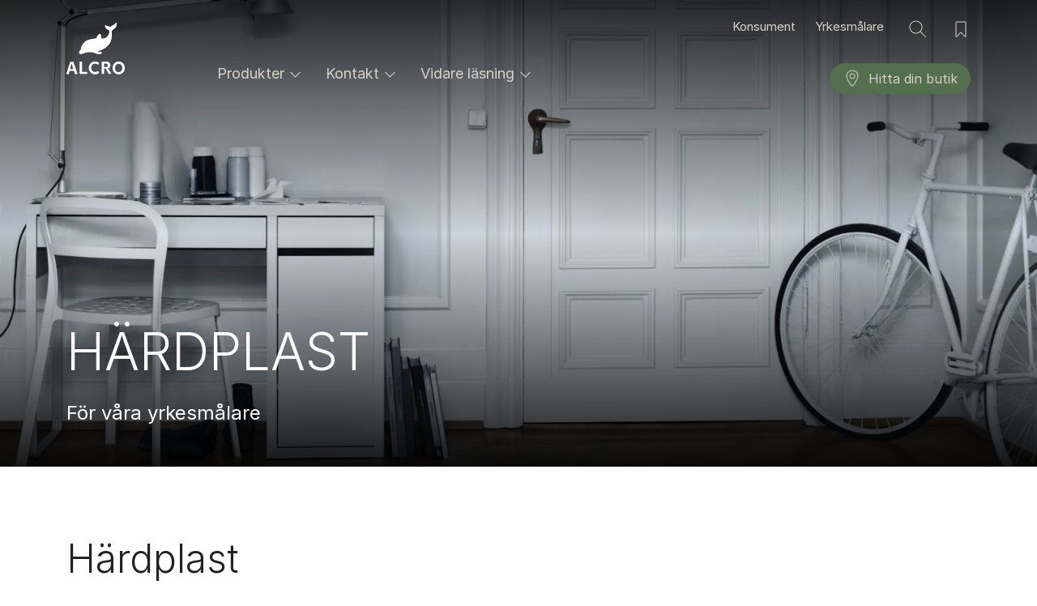

--- FILE ---
content_type: text/html; charset=UTF-8
request_url: https://alcro.se/pro/utbildningar/hardplast
body_size: 28731
content:
<!DOCTYPE html>
<html lang="sv" dir="ltr" prefix="content: http://purl.org/rss/1.0/modules/content/  dc: http://purl.org/dc/terms/  foaf: http://xmlns.com/foaf/0.1/  og: http://ogp.me/ns#  rdfs: http://www.w3.org/2000/01/rdf-schema#  schema: http://schema.org/  sioc: http://rdfs.org/sioc/ns#  sioct: http://rdfs.org/sioc/types#  skos: http://www.w3.org/2004/02/skos/core#  xsd: http://www.w3.org/2001/XMLSchema# ">
<head>
	<meta charset="utf-8" />
<style>/* @see https://github.com/aFarkas/lazysizes#broken-image-symbol */.js img.lazyload:not([src]) { visibility: hidden; }/* @see https://github.com/aFarkas/lazysizes#automatically-setting-the-sizes-attribute */.js img.lazyloaded[data-sizes=auto] { display: block; width: 100%; }</style>
<meta name="description" content="Att arbeta med allergiframkallande ämnen och härdplaster." />
<meta name="robots" content="index, follow" />
<link rel="canonical" href="https://alcro.se/pro/utbildningar/hardplast" />
<meta property="og:site_name" content="Alcro Färg" />
<meta property="og:type" content="website" />
<meta property="og:url" content="https://alcro.se/pro/utbildningar/hardplast" />
<meta property="og:title" content="Härdplast | Alcro Färg" />
<meta property="og:description" content="Härdplast Att arbeta med allergiframkallande ämnen och härdplaster. Arbetsgivare är skyldiga att erbjuda sina anställda utbildning för att måla med härdplaster. Detta regleras i Arbetsmiljöverkets AFS 2011:19 samt 2014:43 Kursen ”Att arbeta med allergiframkallande ämnen och härdplaster” belyser krav och regler när det gäller målning med härdplaster som Epoxi och Polyuretan. Efter godkänt resultat erhåller deltagarna ett utbildningsbevis som gäller i 5 år. Kursen genomförs under en dag. Arbetsrum färgsatt med kulörer från ad.natur. Alcro kan även erbjuda specialanpassade kurser. Om ni är minst 8 deltagare så håller vi kursen hos er. Kontakta er säljare för en intresseanmälan. Se alla Alcros utbildningar &gt;" />
<meta property="og:image" content="https://alcro.se/sites/default/files/styles/thumbnail_800_auto/public/cumulus/adnatur_4.jpg.webp?itok=TBuqAzAR" />
<meta property="og:image:url" content="https://alcro.se/sites/default/files/styles/thumbnail_800_auto/public/cumulus/adnatur_4.jpg.webp?itok=TBuqAzAR" />
<meta property="og:image:secure_url" content="https://alcro.se/sites/default/files/styles/thumbnail_800_auto/public/cumulus/adnatur_4.jpg.webp?itok=TBuqAzAR" />
<meta property="og:video:type" content="video.movie" />
<meta property="og:image:type" content="image/jpeg" />
<meta property="fb:app_id" content="159358972784025" />
<meta name="google-site-verification" content="ofJTx7H6os4wBWUFy3p_Bm0ssTnPiyyihsah5916eIY" />
<script type="application/ld+json">{
    "@context": "http://schema.org/",
    "@type": "Organization",
    "name": "Alcro Färg",
    "url": "https://alcro.se"
}</script>
<meta name="Generator" content="Drupal 11 (https://www.drupal.org)" />
<meta name="MobileOptimized" content="width" />
<meta name="HandheldFriendly" content="true" />
<meta name="viewport" content="width=device-width, initial-scale=1, shrink-to-fit=no" />
<meta http-equiv="x-ua-compatible" content="ie=edge" />
<link rel="icon" href="/themes/custom/theme-alcro/favicon.ico" type="image/vnd.microsoft.icon" />
<link rel="alternate" hreflang="sv" href="https://alcro.se/pro/utbildningar/hardplast" />

		<title>Härdplast | Alcro Färg</title>
		<link rel="stylesheet" media="all" href="/sites/default/files/css/css_kh94vRkXJRuQ_cC0aexTrzwam2LUQZ2p4NVQMMDiD5k.css?delta=0&amp;language=sv&amp;theme=alcro_barrio&amp;include=eJxlj2sOgzAMgy-U0SOh9LHSNTRV0kpw-4EGQlr_xZ9tKUZywrNFkcQmElsksMxNm2C9-ZtlHekv_dK2Uypx9Av7AI4lGC-9Ik34wQ3C1o54vtkloaJgPMqL3s5Dpl5qt5R0CR501xZWY1EDtJRzl0Q4n9I8Hzhf_s1IyQ-Na8J5fwFVamgy" />
<link rel="stylesheet" media="all" href="/sites/default/files/css/css_tEPootZq3cpN17r7bVPHndC0S4pXhQ6Dc6rEs52oUwk.css?delta=1&amp;language=sv&amp;theme=alcro_barrio&amp;include=eJxlj2sOgzAMgy-U0SOh9LHSNTRV0kpw-4EGQlr_xZ9tKUZywrNFkcQmElsksMxNm2C9-ZtlHekv_dK2Uypx9Av7AI4lGC-9Ik34wQ3C1o54vtkloaJgPMqL3s5Dpl5qt5R0CR501xZWY1EDtJRzl0Q4n9I8Hzhf_s1IyQ-Na8J5fwFVamgy" />
<link rel="stylesheet" media="all" href="//cdn.jsdelivr.net/npm/bootstrap@5.3.3/dist/css/bootstrap.min.css" />
<link rel="stylesheet" media="all" href="/sites/default/files/css/css_yyXEYL9zmQNFEHJNrtxpvSc0RCXZdzpkjkFT1PB0xp4.css?delta=3&amp;language=sv&amp;theme=alcro_barrio&amp;include=eJxlj2sOgzAMgy-U0SOh9LHSNTRV0kpw-4EGQlr_xZ9tKUZywrNFkcQmElsksMxNm2C9-ZtlHekv_dK2Uypx9Av7AI4lGC-9Ik34wQ3C1o54vtkloaJgPMqL3s5Dpl5qt5R0CR501xZWY1EDtJRzl0Q4n9I8Hzhf_s1IyQ-Na8J5fwFVamgy" />
<link rel="stylesheet" media="print" href="/sites/default/files/css/css_iaG7XLmZnNIyhzevzOLNTp_1dGCb_rTQtoXcIpyfxTc.css?delta=4&amp;language=sv&amp;theme=alcro_barrio&amp;include=eJxlj2sOgzAMgy-U0SOh9LHSNTRV0kpw-4EGQlr_xZ9tKUZywrNFkcQmElsksMxNm2C9-ZtlHekv_dK2Uypx9Av7AI4lGC-9Ik34wQ3C1o54vtkloaJgPMqL3s5Dpl5qt5R0CR501xZWY1EDtJRzl0Q4n9I8Hzhf_s1IyQ-Na8J5fwFVamgy" />
<link rel="stylesheet" media="all" href="/sites/default/files/css/css_tJE64VKTBSwjBvptBOoRbYQFGIjs-DDjsYKOfCThmQI.css?delta=5&amp;language=sv&amp;theme=alcro_barrio&amp;include=eJxlj2sOgzAMgy-U0SOh9LHSNTRV0kpw-4EGQlr_xZ9tKUZywrNFkcQmElsksMxNm2C9-ZtlHekv_dK2Uypx9Av7AI4lGC-9Ik34wQ3C1o54vtkloaJgPMqL3s5Dpl5qt5R0CR501xZWY1EDtJRzl0Q4n9I8Hzhf_s1IyQ-Na8J5fwFVamgy" />

		<script type="application/json" data-drupal-selector="drupal-settings-json">{"path":{"baseUrl":"\/","pathPrefix":"","currentPath":"node\/23977","currentPathIsAdmin":false,"isFront":false,"currentLanguage":"sv"},"pluralDelimiter":"\u0003","suppressDeprecationErrors":true,"gtag":{"tagId":"","consentMode":false,"otherIds":[],"events":[],"additionalConfigInfo":[]},"ajaxPageState":{"libraries":"[base64]","theme":"alcro_barrio","theme_token":null},"ajaxTrustedUrl":{"form_action_p_pvdeGsVG5zNF_XLGPTvYSKCf43t8qZYSwcfZl2uzM":true},"gtm":{"tagId":null,"settings":{"data_layer":"dataLayer","include_classes":false,"allowlist_classes":"","blocklist_classes":"","include_environment":false,"environment_id":"","environment_token":""},"tagIds":["GTM-WC7DRPW"]},"dataLayer":{"defaultLang":"en","languages":{"en":{"id":"en","name":"Engelska","direction":"ltr","weight":0},"da":{"id":"da","name":"Danish","direction":"ltr","weight":1},"fi":{"id":"fi","name":"Finnish","direction":"ltr","weight":2},"pl":{"id":"pl","name":"Polish","direction":"ltr","weight":3},"sv":{"id":"sv","name":"Swedish","direction":"ltr","weight":5},"nb":{"id":"nb","name":"Norwegian Bokm\u00e5l","direction":"ltr","weight":6}}},"lazy":{"lazysizes":{"lazyClass":"lazyload","loadedClass":"lazyloaded","loadingClass":"lazyloading","preloadClass":"lazypreload","errorClass":"lazyerror","autosizesClass":"lazyautosizes","srcAttr":"data-src","srcsetAttr":"data-srcset","sizesAttr":"data-sizes","minSize":40,"customMedia":[],"init":true,"expFactor":1.5,"hFac":0.8,"loadMode":2,"loadHidden":true,"ricTimeout":0,"throttleDelay":125,"plugins":[]},"placeholderSrc":"data:image\/gif;base64,R0lGODlhAQABAAAAACH5BAEKAAEALAAAAAABAAEAAAICTAEAOw==","preferNative":false,"minified":true,"libraryPath":"\/libraries\/lazysizes"},"sii_datalayer":{"environmentInfo":{"environment":false,"market":"SV","language":"Swedish"},"pageInfo":{"targetGroup":"Professional","type":""},"taxonomyInfo":{"eventInfo":{"customerJourney":[],"customerRole":[],"campaignOrTopic":[],"contentType":[]}},"node_title":"H\u00e4rdplast"},"data":{"extlink":{"extTarget":true,"extTargetAppendNewWindowDisplay":true,"extTargetAppendNewWindowLabel":"(opens in a new window)","extTargetNoOverride":false,"extNofollow":false,"extTitleNoOverride":false,"extNoreferrer":false,"extFollowNoOverride":false,"extClass":"0","extLabel":"(link is external)","extImgClass":false,"extSubdomains":true,"extExclude":"","extInclude":"","extCssExclude":"","extCssInclude":"","extCssExplicit":"","extAlert":false,"extAlertText":"This link will take you to an external web site. We are not responsible for their content.","extHideIcons":false,"mailtoClass":"0","telClass":"","mailtoLabel":"(link sends email)","telLabel":"(link is a phone number)","extUseFontAwesome":false,"extIconPlacement":"append","extPreventOrphan":false,"extFaLinkClasses":"fa fa-external-link","extFaMailtoClasses":"fa fa-envelope-o","extAdditionalLinkClasses":"","extAdditionalMailtoClasses":"","extAdditionalTelClasses":"","extFaTelClasses":"fa fa-phone","allowedDomains":null,"extExcludeNoreferrer":""}},"tikkurilaBaseHeaderBreakpoint":{"tikkurila_base.header.header":"(min-width: 48em)"},"user":{"uid":0,"permissionsHash":"85dfcc7507716384b3a3cac87760ef28efe8009c3bd9fe1e427852f76f5950e8"}}</script>
<script src="/sites/default/files/js/js_PzPA17cKfG-PXx5X-sUOLTyxDIlVYRaHAxRJW0KdYRY.js?scope=header&amp;delta=0&amp;language=sv&amp;theme=alcro_barrio&amp;include=eJxlj1EOgzAMQy9U6JGQ20ala0ZQGibY6QcT0gT7sWy_HxscVYYA1SI-swSwCyLWTDFf-67ZxmXKLsHA2Eh9oBGvItocrbaz6pMuM7g_o8simWkwZJ93ueceD6zX8ukY780f4qzUumhh7EMa-d-umKY7zFwSdREqSyP-p98Hh7-jkZBIndWhETSOvhWj038As99vmA"></script>
<script src="/modules/contrib/google_tag/js/gtag.js?t995hc"></script>
<script src="/modules/contrib/google_tag/js/gtm.js?t995hc"></script>

						<link rel="preload" as="font" href="/themes/custom/theme-alcro/dist/fonts/Inter-Light.woff2" type="font/woff2" crossorigin="anonymous">
		<link rel="preload" as="font" href="/themes/custom/theme-alcro/dist/fonts/Inter-Regular.woff2" type="font/woff2" crossorigin="anonymous">
		<link rel="preload" as="font" href="/themes/custom/theme-alcro/dist/fonts/Inter-Medium.woff2" type="font/woff2" crossorigin="anonymous">
		<link rel="preload" as="font" href="/themes/custom/theme-alcro/dist/fonts/Inter-Bold.woff2" type="font/woff2" crossorigin="anonymous">
	</head>
<body class="layout-one-sidebar layout-sidebar-second page-node-23977 path-full--pro-utbildningar-hardplast has-hero path-node node--type-inspiration">
	<a href="#main-content" class="visually-hidden focusable skip-link">
		Hoppa till huvudinnehåll
	</a>
	<noscript><iframe src="https://www.googletagmanager.com/ns.html?id=GTM-WC7DRPW"
                  height="0" width="0" style="display:none;visibility:hidden"></iframe></noscript>

	  <div class="dialog-off-canvas-main-canvas" data-off-canvas-main-canvas>
    			

<div id="notification-dialog">
  <p class="notification-message"></p>
</div>
<div id="page-wrapper" class="AlcroProfessional alcro">
  <div id="page">
					<div class="hero">
  <div class="hero__image">
                <picture>
                  <source srcset="/sites/default/files/styles/aspect_ratio_16_9_xxl/public/cumulus/adnatur_4.jpg.webp?h=5255ff93&amp;itok=bj4CjAva 1x, /sites/default/files/styles/aspect_ratio_16_9_xxl_2x/public/cumulus/adnatur_4.jpg.webp?h=5255ff93&amp;itok=rZwa_bSy 2x" media="(min-width: 95em)" type="image/webp" width="2500" height="1407"/>
              <source srcset="/sites/default/files/styles/aspect_ratio_16_9_xl/public/cumulus/adnatur_4.jpg.webp?h=5255ff93&amp;itok=xjUkDCmJ 1x, /sites/default/files/styles/aspect_ratio_16_9_xl_2x/public/cumulus/adnatur_4.jpg.webp?h=5255ff93&amp;itok=Uzi_jo3_ 2x" media="(min-width: 80em)" type="image/webp" width="1600" height="900"/>
              <source srcset="/sites/default/files/styles/aspect_ratio_4_3_xl/public/cumulus/adnatur_4.jpg.webp?h=5255ff93&amp;itok=e97XqS3v 1x, /sites/default/files/styles/aspect_ratio_4_3_xl_2x/public/cumulus/adnatur_4.jpg.webp?h=5255ff93&amp;itok=X4YAPrY5 2x" media="(min-width: 50em)" type="image/webp" width="1280" height="960"/>
              <source srcset="/sites/default/files/styles/aspect_ratio_3_4_l/public/cumulus/adnatur_4.jpg.webp?h=5255ff93&amp;itok=H7aIauvL 1x, /sites/default/files/styles/aspect_ratio_3_4_l_2x/public/cumulus/adnatur_4.jpg.webp?h=5255ff93&amp;itok=jGZsae4e 2x" media="(min-width: 35em)" type="image/webp" width="804" height="1072"/>
              <source srcset="/sites/default/files/styles/aspect_ratio_3_4_m/public/cumulus/adnatur_4.jpg.webp?h=5255ff93&amp;itok=-2DkGIcS 1x, /sites/default/files/styles/aspect_ratio_3_4_m_2x/public/cumulus/adnatur_4.jpg.webp?h=5255ff93&amp;itok=4Fp8OG6E 2x" media="(min-width: 20em)" type="image/webp" width="564" height="752"/>
                  <img loading="eager" width="804" height="1072" style="--focal-point-position: 97% 66%;" src="/sites/default/files/styles/fallback_aspect_ratio_3_4_l/public/cumulus/adnatur_4.jpg?h=5255ff93&amp;itok=8XG5hj5P" alt="" typeof="foaf:Image" />

  </picture>

      </div>
  <header id="header" class="header header--typeTransparent header--themeProfessional " role="banner" aria-label="Sidhuvud för webbplats" data-controller="Header">
						<nav class="navbar" id="navbar-top">
									
  <section class="row region region-secondary-menu"">
      <div id="block-alcro-barrio-painteraccounts" class="block-content-basic row block block-block-content block-block-content225eca2a-cb85-4d2e-80c9-e2890bc3c526 custom-block">
      <div class="view-content col-12">
      
    </div>
  </div>

  </section>

					
													</nav>
				<nav class="navbar navbar-expand-md" id="navbar-main">
							  

<div class="container">
	<div class="row">
		<div class="col-2">
			<div class="header-bar">
				<div class="mainLogo">
					<a href="/pro" title="Alcro">
						<img src="/themes/custom/theme-alcro/src/assets/img/alcro_logo_light.svg" alt="Logo" id="logo-alcro" width="72" height="72">
					</a>
				</div>
				<div class="header-trail">
					<button class="button button--typePlain button--layoutIconLeft js-goBack" >
						<div class="button-content button-content--withText">
							<div class="button-icon">
								<svg class="icon icon--typePlain">
									<use href="#icon-arrow-left"></use>
								</svg>
							</div>
							<div class="button-text" >
								Tillbaka
							</div>
						</div>
					</button>
				</div>
			</div>
		</div>
				<div class="header-buttons col-auto">
			<div class="header-button header-menuButton header-iconsListItems">
				<button id="search-button-mobile" class="button--search" aria-label="Sök">
					<svg viewBox="0 0 24 24" id="icon icon-search">
						<path d="M15.4994165,14.7923098 L22.3535534,21.6464466 L21.6464466,22.3535534 L14.7923098,15.4994165 C13.3819612,16.7444908 11.5292099,17.5 9.5,17.5 C5.081722,17.5 1.5,13.918278 1.5,9.5 C1.5,5.081722 5.081722,1.5 9.5,1.5 C13.918278,1.5 17.5,5.081722 17.5,9.5 C17.5,11.5292099 16.7444908,13.3819612 15.4994165,14.7923098 Z M9.5,16.5 C13.3659932,16.5 16.5,13.3659932 16.5,9.5 C16.5,5.63400675 13.3659932,2.5 9.5,2.5 C5.63400675,2.5 2.5,5.63400675 2.5,9.5 C2.5,13.3659932 5.63400675,16.5 9.5,16.5 Z"></path>
					</svg>
				</button>
				<button id="saved-button-mobile">
					<svg viewBox="0 0 24 24" id="icon icon-bookmark">
						<path d="M7.20710678,21.5 C7.0195704,21.6875364 6.76521649,21.7928932 6.5,21.7928932 C5.94771525,21.7928932 5.5,21.345178 5.5,20.7928932 L5.5,4 C5.5,3.17157288 6.17157288,2.5 7,2.5 L17,2.5 C17.8284271,2.5 18.5,3.17157288 18.5,4 L18.5,20.7928932 C18.5,21.0581097 18.3946432,21.3124636 18.2071068,21.5 C17.8165825,21.8905243 17.1834175,21.8905243 16.7928932,21.5 L12,16.7071068 L7.20710678,21.5 Z M6.5,4 L6.5,20.7928932 L12,15.2928932 L17.5,20.7928932 L17.5,4 C17.5,3.72385763 17.2761424,3.5 17,3.5 L7,3.5 C6.72385763,3.5 6.5,3.72385763 6.5,4 Z"></path>
					</svg>
					<div class="tikkrurila-count-wraper">
						<span class="getSavedListCount"></span>
					</div>
				</button>
								<button class="hamburger hamburger--typeTransparent js-closeMenu">
					<div class="button-icon">
						<div class="hamburger-shapes">
							<div class="hamburger-shape Hamburger-shape--bread"></div>
							<div class="hamburger-shape Hamburger-shape--lettuce"></div>
							<div class="hamburger-shape Hamburger-shape--seitanburger"></div>
							<div class="hamburger-shape Hamburger-shape--bread"></div>
						</div>
					</div>
				</button>
			</div>
		</div>
				<div class="col-12 col-md-10">
			<div class="header-content">
				<div class="header-extraSearch">
					<div class="header-extraSearchButton js-openModal" data-bs-target="search">Sök</div>
				</div>
				<div class="row">
					<div class="container">
						<div class="header-global">
							<div class="col">
								<div class="header-globalMenuItems">
									<div class="header-globalListItems">
										<ul class="header-globalListItems">
																							<li class="header-globalListItem">
													<a href="/" class="header-globalLink ">
														Konsument
													</a>
												</li>
																							<li class="header-globalListItem">
													<a href="/pro" class="header-globalLink is-selected">
														Yrkesmålare
													</a>
												</li>
																					</ul>
									</div>
								</div>
							</div>
							<div class="col-md-auto">
								<div class="header-iconsListItems">
									<button id="search-button" class="button--search" aria-label="Sök">
										<svg viewBox="0 0 24 24" id="icon icon-search">
											<path d="M15.4994165,14.7923098 L22.3535534,21.6464466 L21.6464466,22.3535534 L14.7923098,15.4994165 C13.3819612,16.7444908 11.5292099,17.5 9.5,17.5 C5.081722,17.5 1.5,13.918278 1.5,9.5 C1.5,5.081722 5.081722,1.5 9.5,1.5 C13.918278,1.5 17.5,5.081722 17.5,9.5 C17.5,11.5292099 16.7444908,13.3819612 15.4994165,14.7923098 Z M9.5,16.5 C13.3659932,16.5 16.5,13.3659932 16.5,9.5 C16.5,5.63400675 13.3659932,2.5 9.5,2.5 C5.63400675,2.5 2.5,5.63400675 2.5,9.5 C2.5,13.3659932 5.63400675,16.5 9.5,16.5 Z"></path>
										</svg>
									</button>
									<button id="saved-button">
										<svg viewBox="0 0 24 24" id="icon icon-bookmark">
											<path d="M7.20710678,21.5 C7.0195704,21.6875364 6.76521649,21.7928932 6.5,21.7928932 C5.94771525,21.7928932 5.5,21.345178 5.5,20.7928932 L5.5,4 C5.5,3.17157288 6.17157288,2.5 7,2.5 L17,2.5 C17.8284271,2.5 18.5,3.17157288 18.5,4 L18.5,20.7928932 C18.5,21.0581097 18.3946432,21.3124636 18.2071068,21.5 C17.8165825,21.8905243 17.1834175,21.8905243 16.7928932,21.5 L12,16.7071068 L7.20710678,21.5 Z M6.5,4 L6.5,20.7928932 L12,15.2928932 L17.5,20.7928932 L17.5,4 C17.5,3.72385763 17.2761424,3.5 17,3.5 L7,3.5 C6.72385763,3.5 6.5,3.72385763 6.5,4 Z"></path>
										</svg>
										<div class="tikkrurila-count-wraper">
											<span class="getSavedListCount"></span>
										</div>
									</button>
																	</div>
							</div>
						</div>
					</div>
				</div>
			</div>
			<nav id="nav" role="navigation" aria-labelledby="block-mainnavigation-menu" id="block-mainnavigation" class="block block-menu navigation menu--main"">
						<div class="header-nav">
								<ul class="header-navListItems">
																										<li class="header-navListItem">
									<a class="header-navLink js-openMenu header-navLink--typeMenu"
										 data-bs-target="produkter">
										Produkter
										<svg class="icon icon--typeMenu icon--typeMenu--desktop">
											<use href="#icon-chevron-down"></use>
										</svg>
										<svg class="icon icon--typeMenu icon--typeMenu--mobile">
											<use href="#icon-chevron-right"></use>
										</svg>
									</a>
								</li>
																																		<li class="header-navListItem">
									<a class="header-navLink js-openMenu header-navLink--typeMenu"
										 data-bs-target="kontakt">
										Kontakt
										<svg class="icon icon--typeMenu icon--typeMenu--desktop">
											<use href="#icon-chevron-down"></use>
										</svg>
										<svg class="icon icon--typeMenu icon--typeMenu--mobile">
											<use href="#icon-chevron-right"></use>
										</svg>
									</a>
								</li>
																																		<li class="header-navListItem">
									<a class="header-navLink js-openMenu header-navLink--typeMenu"
										 data-bs-target="vidareläsning">
										Vidare läsning
										<svg class="icon icon--typeMenu icon--typeMenu--desktop">
											<use href="#icon-chevron-down"></use>
										</svg>
										<svg class="icon icon--typeMenu icon--typeMenu--mobile">
											<use href="#icon-chevron-right"></use>
										</svg>
									</a>
								</li>
																																		<li class="header-navListItem header-navListItem--alignRight">
									<a href="/pro/butiker"
										 class="header-navLink header-navLink--typeMenu last-item">
										<svg class="icon icon--typeMenu icon--typeMenu--desktop">
											<use href="#icon-map"></use>
										</svg>
										Hitta din butik
									</a>
								</li>
																</ul>
			</div>
						<ul class="header-extrasListItems">
									<li class="header-extrasListItem" >
						<a href="/" class="header-extrasLink">
							Konsument
						</a>
					</li>
									<li class="header-extrasListItem" style="display: none">
						<a href="/pro" class="header-extrasLink">
							Yrkesmålare
						</a>
					</li>
							</ul>
										<ul class="header-extrasListItems">
											<li class="header-extrasListItem">
							<a href="https://fargtapet.alcro.se/" class="header-extrasLink">
								Alcro färg &amp; tapet
							</a>
						</li>
											<li class="header-extrasListItem">
							<a href="https://www.instagram.com/alcrofarg" class="header-extrasLink">
								Instagram Alcro Färg
							</a>
						</li>
											<li class="header-extrasListItem">
							<a href="/af/nyhetsbrev" class="header-extrasLink">
								Nyhetsbrev Återförsäljare
							</a>
						</li>
											<li class="header-extrasListItem">
							<a href="https://www.facebook.com/alcrofarg" class="header-extrasLink">
								Facebook Alcro Färg
							</a>
						</li>
											<li class="header-extrasListItem">
							<a href="https://www.instagram.com/alcropro" class="header-extrasLink">
								Instagram Alcro Pro
							</a>
						</li>
											<li class="header-extrasListItem">
							<a href="https://www.facebook.com/groups/2249879385094330" class="header-extrasLink">
								Facebook för ÅF
							</a>
						</li>
									</ul>
													<ul class="header-extrasListItems">
									</ul>
						</nav>
		</div>
	</div>
</div>


														</nav>
						<div class="header-menu">
			<div class="container">
				<div class="row">
					<div class="col-2"></div>
					<div class="col-10">
													<div class="header-menuSection" data-id="produkter">
								<div class="container">
									<div class="row">
																					<div class="col-12 col-xs-12 col-md-4 col-lg-3 header-menuItem">
												<div class="header-menuListHeader">
													<a class="header-menuHeaderLink header-menuHeaderLink--typeMenu" data-id="produkter-produkter">
														Produkter
													</a>
												</div>
												<div class="header-menuList" data-id="produkter-produkter">
																											<ul class="header-menuListItems">
																															<li class="header-menuListItem">
																	<a href="/pro/datablad" class="header-menuLink">Produkter och datablad</a>
																</li>
																															<li class="header-menuListItem">
																	<a href="/pro/ce-markning" class="header-menuLink">CE-märkning</a>
																</li>
																															<li class="header-menuListItem">
																	<a href="/pro/ce-produkter" class="header-menuLink">CE-märkta produkter</a>
																</li>
																															<li class="header-menuListItem">
																	<a href="/pro/epd-produkter" class="header-menuLink">EPD-märkta produkter</a>
																</li>
																															<li class="header-menuListItem">
																	<a href="https://alcro.se/pro/certifikat" class="header-menuLink">Certifikat</a>
																</li>
																													</ul>
																									</div>
											</div>
																					<div class="col-12 col-xs-12 col-md-4 col-lg-3 header-menuItem">
												<div class="header-menuListHeader">
													<a class="header-menuHeaderLink header-menuHeaderLink--typeMenu" data-id="produkter-produkter-läsmer">
														Produkter - Läs mer 
													</a>
												</div>
												<div class="header-menuList" data-id="produkter-produkter-läsmer">
																											<ul class="header-menuListItems">
																															<li class="header-menuListItem">
																	<a href="/pro/sparrande-produkter" class="header-menuLink">Spärrande produkter</a>
																</li>
																															<li class="header-menuListItem">
																	<a href="/pro/besta" class="header-menuLink">Bestå-sortimentet</a>
																</li>
																															<li class="header-menuListItem">
																	<a href="/pro/milltex-nejd" class="header-menuLink">Milltex Nejd</a>
																</li>
																															<li class="header-menuListItem">
																	<a href="/pro/ad-seren" class="header-menuLink">ad.seren</a>
																</li>
																													</ul>
																									</div>
											</div>
																			</div>
								</div>
							</div>
													<div class="header-menuSection" data-id="kontakt">
								<div class="container">
									<div class="row">
																					<div class="col-12 col-xs-12 col-md-4 col-lg-3 header-menuItem">
												<div class="header-menuListHeader">
													<a class="header-menuHeaderLink header-menuHeaderLink--typeMenu" data-id="kontakt-kontaktaoss">
														Kontakta oss
													</a>
												</div>
												<div class="header-menuList" data-id="kontakt-kontaktaoss">
																											<ul class="header-menuListItems">
																															<li class="header-menuListItem">
																	<a href="/pro/butiker" class="header-menuLink">Hitta återförsäljare</a>
																</li>
																															<li class="header-menuListItem">
																	<a href="/pro/kontakt" class="header-menuLink">Kontakta Alcro</a>
																</li>
																															<li class="header-menuListItem">
																	<a href="/pro/utbildningar" class="header-menuLink">Utbildningar</a>
																</li>
																															<li class="header-menuListItem">
																	<a href="/pro/procenter-butiker" class="header-menuLink">Pro Center - butiker</a>
																</li>
																													</ul>
																									</div>
											</div>
																			</div>
								</div>
							</div>
													<div class="header-menuSection" data-id="vidareläsning">
								<div class="container">
									<div class="row">
																					<div class="col-12 col-xs-12 col-md-4 col-lg-3 header-menuItem">
												<div class="header-menuListHeader">
													<a class="header-menuHeaderLink header-menuHeaderLink--typeMenu" data-id="vidareläsning-tipsochråd">
														Tips och Råd
													</a>
												</div>
												<div class="header-menuList" data-id="vidareläsning-tipsochråd">
																											<ul class="header-menuListItems">
																															<li class="header-menuListItem">
																	<a href="/pro/meddelanden/filmer" class="header-menuLink">Filmer</a>
																</li>
																															<li class="header-menuListItem">
																	<a href="/pro/meddelanden/forebygg-forslitningsskador" class="header-menuLink">Förebygg förslitningsskador</a>
																</li>
																															<li class="header-menuListItem">
																	<a href="/pro/meddelanden/fixa-ytan-under-fargen" class="header-menuLink">Fixa ytan under färgen</a>
																</li>
																															<li class="header-menuListItem">
																	<a href="/pro/meddelanden/valj-ratt-roller" class="header-menuLink">Välj rätt roller</a>
																</li>
																															<li class="header-menuListItem">
																	<a href="/pro/meddelanden/slat-vatrumsvav" class="header-menuLink">Slät våtrumsväv</a>
																</li>
																													</ul>
																									</div>
											</div>
																					<div class="col-12 col-xs-12 col-md-4 col-lg-3 header-menuItem">
												<div class="header-menuListHeader">
													<a class="header-menuHeaderLink header-menuHeaderLink--typeMenu" data-id="vidareläsning-referenser">
														Referenser
													</a>
												</div>
												<div class="header-menuList" data-id="vidareläsning-referenser">
																											<ul class="header-menuListItems">
																															<li class="header-menuListItem">
																	<a href="/pro/fargen-i-centrum-amf" class="header-menuLink">Färgen i centrum när gammalt blir nytt</a>
																</li>
																															<li class="header-menuListItem">
																	<a href="/pro/ny-fargsattning-midskogen" class="header-menuLink">Ny färgsättning för dementa ger lugn</a>
																</li>
																															<li class="header-menuListItem">
																	<a href="/pro/shutthoffska-palatset" class="header-menuLink">Nyskapande i historisk miljö</a>
																</li>
																													</ul>
																									</div>
											</div>
																					<div class="col-12 col-xs-12 col-md-4 col-lg-3 header-menuItem">
												<div class="header-menuListHeader">
													<a class="header-menuHeaderLink header-menuHeaderLink--typeMenu" data-id="vidareläsning-övrigläsningochinfo">
														Övrig läsning och info
													</a>
												</div>
												<div class="header-menuList" data-id="vidareläsning-övrigläsningochinfo">
																											<ul class="header-menuListItems">
																															<li class="header-menuListItem">
																	<a href="/pro/procenter-shop" class="header-menuLink">Pro Center webbshop</a>
																</li>
																													</ul>
																									</div>
											</div>
																			</div>
								</div>
							</div>
													<div class="header-menuSection" data-id="hittadinbutik">
								<div class="container">
									<div class="row">
																			</div>
								</div>
							</div>
											</div>
				</div>
			</div>
		</div>
	</header>
  <div class="hero__content">
    <div class="container">
      <div class="row">
        <div class="col-12 col-sm-10 col-md-8 col-lg-8 col-xl-6 hero__content__text">
                    <h1 class="hero__title type-display" id="page-title">Härdplast</h1>
          <div class="hero__body type-deck">
            För våra yrkesmålare
          </div>
                            </div>
      </div>
    </div>
  </div>
</div>
		          <div class="highlighted">
        <aside class="container section clearfix" role="complementary">
            <div data-drupal-messages-fallback class="hidden"></div>


        </aside>
      </div>
            <div id="main-wrapper" class="layout-main-wrapper clearfix background--white">
              <div id="main" class="container">
          
          <div class="row row-offcanvas row-offcanvas-left clearfix">
            <main class="main-content col" id="content" role="main">
              <section class="section">
                <a id="main-content" tabindex="-1"></a>
                  <div id="block-alcro-barrio-content" class="block block-system block-system-main-block">
  
    
      <div class="content">
      

<div about="/pro/utbildningar/hardplast" class="node node--type-inspiration node--view-mode-full clearfix row">
  <header>
    
        
      </header>
  	<div class="node__content col-sm-12 clearfix">
    

<div class="field field--name-field-inspirations field--type-entity-reference-revisions field--label-hidden field__items">
        <div class="field__item row">
            
    <div class='node-title col-sm-12'>
    <div>
            <div class="field field--name-field-inspiration-title field--type-string field--label-hidden field__item">Härdplast</div>
      </div>
  </div>
        <div class='node-header col-sm-12'>
      <div class='node-header__content'>
        <div>
            <div class="clearfix text-formatted field field--name-field-inspiration-body field--type-text-long field--label-hidden field__item"><p>Att arbeta med allergiframkallande ämnen och härdplaster.</p>
</div>
      </div>
      </div>
    </div>
    <div class="paragraph paragraph--type--inspiration paragraph--view-mode--default field__item view-content col-sm-12">
    
<div class="row field field--name-field-inspiration-content field--type-entity-reference-revisions field--label-hidden">
            <div class="paragraph paragraph--type--text paragraph--view-mode--default field__item col-12 col-md-12 paragraph-text-container paragraph-big-container">
      
            <div class="clearfix text-formatted field field--name-field-text field--type-text-long field--label-hidden field__item"><p><strong>Arbetsgivare är skyldiga att erbjuda</strong> <strong>sina anställda utbildning</strong> för att måla med härdplaster. Detta regleras i Arbetsmiljöverkets AFS 2011:19 samt 2014:43</p>

<p>Kursen ”Att arbeta med allergiframkallande ämnen och härdplaster” belyser krav och regler när det gäller målning med härdplaster som Epoxi och Polyuretan.&nbsp;</p>

<p>Efter godkänt resultat erhåller deltagarna ett utbildningsbevis som gäller i 5 år.&nbsp;Kursen genomförs under en dag.</p>
</div>
      
    </div>
  
      

	<section class="paragraph paragraph--type--image paragraph--view-mode--default field__item col-12 col-md-8 paragraph-image-container paragraph-small-container">
					<div class="image-button-container">
				<img alt="Arbetsrum med kulörer från ad.natur kollektion" data-rendered_height="595" data-rendered_width="800" height="595" width="800" loading="eager" src="/sites/default/files/styles/thumbnail_800_auto/public/cumulus/adnatur_4.jpg.webp?itok=TBuqAzAR" typeof="foaf:Image" class="image-style-thumbnail-800-auto" />



																			</div>
							<div class="image-caption">
					<div class="image-description small">
						
            <div class="field field--name-field-image-caption field--type-string-long field--label-hidden field__item">Arbetsrum färgsatt med kulörer från ad.natur. </div>
      
					</div>
				</div>
			
			<aside id="sidebar-modal-image-colors-4197" class="sidebar-modal" role="complementary">
				<div class="row sidebar-header">
					<div class="col-10 views-row">
						<span class="sidebar-title"></span>
					</div>
					<div class="col-2 views-row no-padding--button__close">
						<button type="button" id="close-image-colors-4197" class="close-cross-icon close open" data-bs-dismiss="modal" aria-label="Close">
							<div class="nav-burger-icon-container">
								<span></span>
								<span></span>
								<span></span>
								<span></span>
							</div>
						</button>
					</div>
				</div>
				<div class="sidebar-container" id="sidebar-container-image-colors-4197">
					<div class="field--name-field-image">
						<img alt="Arbetsrum med kulörer från ad.natur kollektion" data-rendered_height="595" data-rendered_width="800" height="595" width="800" loading="eager" src="/sites/default/files/styles/thumbnail_800_auto/public/cumulus/adnatur_4.jpg.webp?itok=TBuqAzAR" typeof="foaf:Image" class="image-style-thumbnail-800-auto" />


					</div>
					
    <div class="paragraph paragraph--type--colors-used paragraph--view-mode--default color-teaser clearfix">
    <div class="views-fields">
              
        
          </div>
  </div>


					
				</div>
			</aside>
			</section>

            <div class="paragraph paragraph--type--text paragraph--view-mode--default field__item col-12 col-md-6 paragraph-text-container paragraph-small-container">
        
            <div class="clearfix text-formatted field field--name-field-text field--type-text-long field--label-hidden field__item"><p>Alcro kan även erbjuda specialanpassade kurser. Om ni är minst 8 deltagare så håller vi kursen hos er. Kontakta er säljare för en intresseanmälan.</p>
</div>
      
    </div>
  
            <div class="paragraph paragraph--type--text paragraph--view-mode--default field__item col-12 col-md-12 paragraph-text-container paragraph-big-container">
      
            <div class="clearfix text-formatted field field--name-field-text field--type-text-long field--label-hidden field__item"><p><strong><a href="https://alcro.se/pro/utbildningar">Se alla Alcros utbildningar &gt;</a></strong></p>

<p>&nbsp;</p>

<p>&nbsp;</p>

<p>&nbsp;</p>
</div>
      
    </div>
  
  </div>

  </div>

    </div>
  </div>

      <div class="field field--name-field-set-of-links field--type-entity-reference field--label-hidden field__items">
              <div class="field__item">

<div about="/node/23987" class="node node--type-set-of-links node--view-mode-default clearfix row no-gutters">
  
  <div class="node__content col-sm-12 clearfix">
    
<div class="field field--name-field-sets-of-links field--type-entity-reference-revisions field--label-hidden field__items">
                    
    <div class="field__item field__item__with_carousel">
  <div style="background-color: #D9D8D7" class="has-background-color color-scheme--light paragraph paragraph--type--set-of-inspirations paragraph--view-mode--default paragraph--highlighted paragraph--with-carousel field__item">
                                            
      <div class="view-links-set highlight" style="background-color: #d9d8d7">
        <div class="row no-gutters view-recommended">
                      <div class="view-header col-sm-12">
              <div class="view-header__content">
                                  
<h2  class="paragraph paragraph--type--set-of-inspirations paragraph--view-mode--default paragraph--highlighted paragraph--with-carousel field__item">
            <div class="field field--name-field-title field--type-string field--label-hidden field__item">Tips &amp; Råd</div>
      </h2>
                                              </div>
            </div>
                    <div class="view-content col-sm-12">
                          
              <div class="glide-carousel glide" data-items="3" data-margin="30">
                <div class="glide__track" data-glide-el="track">
                  <div class="glide__slides">
                    
  <div class="field field--name-field-content-links field--type-entity-reference field--label-hidden col-lg-3 col-md-6 col-12 teaser views-row">

<div about="/pro/meddelanden/filmer" class="clearfix">
        <a href="/pro/meddelanden/filmer" class="thumbnail">
            <div class="field field--name-field-main-image field--type-image field--label-hidden field__item">  <img loading="lazy" src="/sites/default/files/styles/scale_crop_360x480/public/cumulus/nejd_fotograf_karl-fredrik_von_hausswolff__alcro_474.jpg.webp?h=8fa4a684&amp;itok=cPGrrbwP" width="360" height="480" alt="Alcro instruktionsfilmer" typeof="foaf:Image" class="image-style-scale-crop-360x480" />


</div>
      </a>
    <a href="/pro/meddelanden/filmer" class="title"><span class="field field--name-title field--type-string field--label-hidden">Informationsfilmer</span>
</a>
</div>
</div>
  <div class="field field--name-field-content-links field--type-entity-reference field--label-hidden col-lg-3 col-md-6 col-12 teaser views-row">

<div about="/pro/meddelanden/forebygg-forslitningsskador" class="clearfix">
        <a href="/pro/meddelanden/forebygg-forslitningsskador" class="thumbnail">
            <div class="field field--name-field-main-image field--type-image field--label-hidden field__item">  <img loading="lazy" src="/sites/default/files/styles/scale_crop_360x480/public/cumulus/nejd_fotograf_karl-fredrik_von_hausswolff__alcro_295.jpg.webp?h=d278cddc&amp;itok=CRLDM9pE" width="360" height="480" alt="" typeof="foaf:Image" class="image-style-scale-crop-360x480" />


</div>
      </a>
    <a href="/pro/meddelanden/forebygg-forslitningsskador" class="title"><span class="field field--name-title field--type-string field--label-hidden">Förebygg förslitningsskador</span>
</a>
</div>
</div>
  <div class="field field--name-field-content-links field--type-entity-reference field--label-hidden col-lg-3 col-md-6 col-12 teaser views-row">

<div about="/pro/meddelanden/fixa-ytan-under-fargen" class="clearfix">
        <a href="/pro/meddelanden/fixa-ytan-under-fargen" class="thumbnail">
            <div class="field field--name-field-main-image field--type-image field--label-hidden field__item">  <img loading="lazy" src="/sites/default/files/styles/scale_crop_360x480/public/cumulus/alcrospackel.jpg.webp?h=99960682&amp;itok=Ln1FuKKk" width="360" height="480" alt="Spackla väggen" typeof="foaf:Image" class="image-style-scale-crop-360x480" />


</div>
      </a>
    <a href="/pro/meddelanden/fixa-ytan-under-fargen" class="title"><span class="field field--name-title field--type-string field--label-hidden">Fixa ytan under färgen</span>
</a>
</div>
</div>
  <div class="field field--name-field-content-links field--type-entity-reference field--label-hidden col-lg-3 col-md-6 col-12 teaser views-row">

<div about="/pro/meddelanden/valj-ratt-roller" class="clearfix">
        <a href="/pro/meddelanden/valj-ratt-roller" class="thumbnail">
            <div class="field field--name-field-main-image field--type-image field--label-hidden field__item">  <img loading="lazy" src="/sites/default/files/styles/scale_crop_360x480/public/cumulus/roller_vit_4.jpg.webp?h=b4f7adc4&amp;itok=TZ_PaWzN" width="360" height="480" alt="Rollar väggen med färg" typeof="foaf:Image" class="image-style-scale-crop-360x480" />


</div>
      </a>
    <a href="/pro/meddelanden/valj-ratt-roller" class="title"><span class="field field--name-title field--type-string field--label-hidden">Välj rätt roller</span>
</a>
</div>
</div>

                  </div>
                </div>
                <div class="glide__arrows" data-glide-el="controls">
                  <button class="glide__arrow glide__arrow--left" data-glide-dir="<" aria-label="Previous slide"><span></span></button>
                  <button class="glide__arrow glide__arrow--right" data-glide-dir=">" aria-label="Next slide"><span></span></button>
                </div>
              </div>
                      </div>
        </div>
      </div>
      </div>
</div>
  </div>

  </div>
</div>
</div>
          </div>
  
  </div>
</div>

    </div>
  </div>


              </section>
            </main>
            
            <aside id="search-sidebar-modal" class="sidebar-modal alcro-search-modal" role="complementary">
	<div class="row sidebar-header">
		<div class="col-10 views-row">
			<span class="sidebar-title">Sök</span>
		</div>
		<div class="col-2 views-row no-padding--button__close">
			<button type="button" class="close-cross-icon close open" data-bs-dismiss="modal" aria-label="Close">
				<div class="nav-burger-icon-container">
					<span></span>
					<span></span>
					<span></span>
					<span></span>
				</div>
			</button>
		</div>
	</div>
	<div class="sidebar-container">
		<div class="contextual-region">
			<div class="content">
				<div class="row">
					<div class="col-auto views-row">
						<div class="modal-search">
							<div class="search search--typeFullscreen">
								  <section class="row region region-search-modal">
    <div class="elasticsearch-site-search-form block block-tk-search block-elasticsearch-site-search-block" data-drupal-selector="elasticsearch-site-search-form" id="block-elasticsearchsitesearch">
      
<form action="/pro/utbildningar/hardplast" method="post" id="elasticsearch-site-search-form" accept-charset="UTF-8">
  

  <fieldset class="js-form-item js-form-type-search form-type-search js-form-item-site-search form-item- form-item-site-search form-no-label form-group col-auto">
                <input class="site-search-input form-search form-control" data-drupal-selector="edit-site-search" type="search" id="edit-site-search" name="site_search" value="" size="15" maxlength="128" placeholder="Sök" />

                  </fieldset>
<input class="hidden button js-form-submit form-submit btn btn-primary form-control" data-drupal-selector="edit-submit" type="submit" id="edit-submit" name="op" value="Skicka" />
<input autocomplete="off" data-drupal-selector="form-u6t8k4zqvpogacbrhigkflnh7i-kz9wxao8qhd-yh2e" type="hidden" name="form_build_id" value="form-u6t8K4ZQVPogaCbrHigKFlNH7I-kZ9wxAO8qhd_YH2E" class="form-control" />
<input data-drupal-selector="edit-elasticsearch-site-search-form" type="hidden" name="form_id" value="elasticsearch_site_search_form" class="form-control" />

</form>

  </div>

  </section>

								<span class="search-path-url d-none">https://alcro.se/search</span>
							</div>
						</div>
            <div id="search-status-container" role="status"></div>
						<div id="search-results-container" class="container">
              <p class="saved-list-modal-subtitle hidden" id="product-search--title">Produkter</p>
              <div id="product-search-results-wrapper" class="row search-results-wrapper"></div>
              <p class="saved-list-modal-subtitle hidden" id="color-search--title">Kulörer</p>
              <div id="color-search-results-wrapper" class="row search-results-wrapper"></div>
              <p class="saved-list-modal-subtitle hidden" id="services-search--title">Övrigt</p>
              <div id="services-search-results-wrapper" class="row search-results-wrapper"></div>
						</div>
					</div>
				</div>
			</div>
		</div>
	</div>
</aside>
            
<div id="save-sidebar-modal" class="sidebar-modal" role="dialog" aria-modal="true" aria-labelledby="sidebar-title">
  <div class="row sidebar-header">
    <div class="col-10 views-row">
      <span id="sidebar-title" class="sidebar-title">Sparat</span>
    </div>
    <div class="col-2 views-row no-padding--button__close">
              <button type="button" class="close-cross-icon close open" data-dismiss="modal" aria-label="Stäng">
          <svg class="icon--close">
            <use xlink:href="#icon-close"></use>
          </svg>
        </button>
          </div>
  </div>
  <div class="sidebar-container" id="sidebar-container-saved">
    <p id="notification-saved">Spara en produkt eller en kulör</p>
    <section></section>
  </div>
  <div id="save-sidebar-footer" class="view-footer">
          <button type="button"
              class="button button--typePrimary"
              data-bs-toggle="modal"
              id="send-by-email-saved-list"
              data-bs-target="#sender-email-modal"
              aria-label="Skicka med e-post">
        Skicka med e-post
      </button>
      <button type="button"
              class="button button--typePrimary"
              id="print-saved-btn"
              data-toggle="print"
              aria-label="Utskrift">
        Utskrift
      </button>
      </div>
  <div id="label-saved-products" class="d-none">Sparade produkter</div>
  <div id="label-saved-colors" class="d-none">Sparade kulörer</div>
  <div id="add-to-saved-list-text" class="d-none">har lagts till i Sparat.</div>
  <div id="remove-from-saved-list-text" class="d-none">har tagits bort från sparat</div>
</div>
            <div class="modal fade" id="sender-email-modal" tabindex="-1" role="dialog" aria-hidden="true" data-send="none">
  <div class="modal-dialog animated fadeInUp" role="document">
    <div class="modal-content">
      <div class="modal-inner">
        <div class="modal-header">
          <div class="col-10 views-row">
            <div class="modal-title">Skicka</div>
          </div>
          <div class="col-2 views-row no-padding--button__close">
            <button type="button" id="close-sender-email-modal" class="close-cross-icon close open" data-dismiss="modal" aria-label="Close">
              <div class="nav-burger-icon-container">
                <span></span>
                <span></span>
                <span></span>
                <span></span>
              </div>
            </button>
          </div>
        </div>
        <div class="modal-body">
          <p>Du kan skicka till flera adresser genom att separera dem med kommatecken</p>
          <div class="form-group">
            <label class="modal-label-title" for="sender-email-modal-input">E-mail</label>
            <input type="email" class="form-control" id="sender-email-modal-input" aria-describedby="emailHelp">
            <span class="error text-danger" id="email-mark-invalid-email" style="display: none;">Please enter a valid email address.</span>
            <span class="error text-danger" id="email-mark-empty-email" style="display: none;">E-mail address is empty.</span>
            <span class="error text-danger" id="email-mark-error-response" style="display: none;"></span>
                                                                          <span class="email-shops-url d-none"></span>
            <span class="email-documents-url d-none">https://alcro.se/https:/alcro.se/pro/datablad</span>
          </div>
          <button type="button"
                  class="button button--layoutFullWidth button--typePrimary button--sizeMedium"
                  id="emails-send-button">
            <div class="button-content button-content--withText">
              <div class="button-text">Skicka</div>
            </div>
          </button>
        </div>
      </div>
    </div>
  </div>
</div>

            <aside id="shopping-list-sidebar-modal" class="sidebar-modal" role="complementary">
              <div class="row sidebar-header">
                <div class="col-10 views-row">
                  <span class="sidebar-title">Inköpslista</span>
                </div>
                <div class="col-2 views-row no-padding--button__close">
                  <button type="button" class="close-cross-icon close open" data-bs-dismiss="modal" aria-label="Close">
                    <div class="nav-burger-icon-container">
                      <span></span>
                      <span></span>
                      <span></span>
                      <span></span>
                    </div>
                  </button>
                </div>
              </div>
              <div class="sidebar-container" id="sidebar-container-shopping-list">
                <p id="notification-shopping-list" style="display: block">Här kan du skapa en inköpslista att ta med till butik</p>
                <section>
                </section>
              </div>
              <div id="shopping-list-sidebar-footer" class="view-footer">
								<button type="button"
												class="button button--layoutFullWidth button--typePrimary button--sizeMedium"
												data-bs-toggle="modal"
												id="send-by-email-shopping-list"
												data-bs-target="#sender-email-modal">
									<div class="button-content button-content--withText">
										<div class="button-text">Skicka med e-post</div>
									</div>
								</button>
								<button type="button"
												class="button button--layoutFullWidth button--typePrimary button--sizeMedium"
												id="print-shopping-list-btn"
												data-bs-toggle="print">
									<div class="button-content button-content--withText">
										<div class="button-text">Utskrift</div>
									</div>
								</button>
              </div>
            </aside>

          </div>
        </div>
          </div>
    


        <footer id="footer" class="site-footer type--onDark">
              <div class="container">
                      <div class="footer-logo">
                                                          <div class="footer-description-logo row">
                <a href="/pro" title="Alcro">
                  <img src="/themes/custom/theme-alcro/src/assets/img/alcro_logo_dark.svg" alt="Logo" class="logo-alcro-footer">
                </a>
              </div>
              
            </div>
            <div class="ppg-logo-full"><img src="/themes/custom/theme-tikkurila-base/assets/ppg-full-logo.png" class="ppg-logo-full-image" alt="PPG full logo"></div>
                          <div class="site-footer__top clearfix row">
                  <section class="row region region-pro-footer-first col-sm-6 col-lg-3">
    <div class="footer-block block block-tk-blocks block-tk-footer-first-block" id="block-tkfooterfirstblock-2">
  
    
      <div class="content">
      <div class="footer-headerText">Alcro Färg</div>
<ul><li>Alcro</li><li>Textilgatan 31</li><li>120 86 Stockholm</li></ul>
    </div>
  </div>

  </section>

                  <section class="row region region-pro-footer-second col-sm-6 col-lg-3">
    <div class="footer-block block block-tk-blocks block-tk-footer-second-block" id="block-tkfootersecondblock-2">
  
    
      <div class="content">
      <div class="footer-headerText">Hjälp &amp; information</div>
<ul><li><a class href="/pro/kontakt">Kundservice</a></li><li><a class href="https://www.pro-club.se/cms/pro-club/" target="_blank">Pro Club</a></li><li><a class href="https://kundo.se/org/alcro/" target="_blank">Kundforum</a></li><li><a class href="https://presskontakterna.presscloud.com/digitalshowroom/#/gallery/Alcro" target="_blank">Press</a></li><li><a class href="https://imagebank.tikkurila.com/alcro/?__hstc=21944036.3f69028793d93501227d96d0300a0402.1687867998810.1694532370953.1694581920891.14&amp;__hssc=21944036.2.1694581920891&amp;__hsfp=1148376882" target="_blank">Bildbank</a></li></ul>
    </div>
  </div>

  </section>

                  <section class="row region region-pro-footer-third col-sm-6 col-lg-3">
    <div class="footer-block block block-tk-blocks block-tk-footer-third-block" id="block-tkfooterthirdblock-2">
  
    
      <div class="content">
      <div class="footer-headerText">Företaget</div>
<ul><li><a class href="/om">Om Alcro</a></li><li><a class href="/om/miljo">Miljö</a></li><li><a class href="/om/historia">Historia</a></li><li><a class href="/om/vara-produkter">Om våra produkter</a></li><li><a class href="/om/integritetspolicy">Integritetspolicy</a></li></ul>
    </div>
  </div>

  </section>

                  <section class="row region region-pro-footer-fourth col-sm-6 col-lg-3">
    <div class="footer-block block block-tk-blocks block-tk-footer-fourth-block" id="block-tkfooterfourthblock-2">
  
    
      <div class="content">
      <div class="footer-headerText">Följ oss</div>
<ul><li><a class href="https://www.instagram.com/alcrofarg" target="_blank">Instagram Alcro Färg</a></li><li><a class href="https://www.facebook.com/alcrofarg" target="_blank">Facebook Alcro Färg</a></li><li><a class href="https://www.instagram.com/alcropro" target="_blank">Instagram Alcro Pro</a></li></ul>
    </div>
  </div>

  </section>

              </div>
                                      <div class="site-footer__bottom">
                  <section class="row region region-pro-footer-fifth region-footer-fifth-section">
    <div id="block-poweredbydrupal" class="block block-system block-system-powered-by-block">
  <div class="footer-copyright">© Alcro 2026</div>
</div>

  </section>

              </div>
                              </div>
          </footer>
  </div>


</div>


	<div id="language-prefix" data-lang-detection-config-type-prefix="domain" class="d-none">sv</div>

  <div id="segment-prefix" class="d-none">pro</div>

<div id="add-to-shopping-list-text" class="d-none">har lagts till i din inköpslista.</div>
<div id="remove-from-shopping-list-text" class="d-none">har tagits bort från din inköpslista</div>
<div id="choose-a-size-text" class="d-none">Du behöver välja storlek</div>
<div id="choose-a-amount-text" class="d-none">Du behöver välja antal</div>
<div id="choose-a-type-text" class="d-none">Du behöver välja en kulör</div>

<div id="currentSegment" hidden>PRO</div>



  </div>

	<script>window.dataLayer = window.dataLayer || []; window.dataLayer.push({"environmentInfo":{"environment":false,"market":"SV","language":"Swedish"},"pageInfo":{"targetGroup":"Professional"},"taxonomyInfo":{"eventInfo":{"customerJourney":[],"customerRole":[],"campaignOrTopic":[],"contentType":[]}}});</script>

	<script src="/core/assets/vendor/jquery/jquery.min.js?v=4.0.0-rc.1"></script>
<script src="/sites/default/files/js/js_TxuHtrsmfUqPlzbjisi7a_JN_5cNSL2qr4vPhniMtjw.js?scope=footer&amp;delta=1&amp;language=sv&amp;theme=alcro_barrio&amp;include=eJxlj1EOgzAMQy9U6JGQ20ala0ZQGibY6QcT0gT7sWy_HxscVYYA1SI-swSwCyLWTDFf-67ZxmXKLsHA2Eh9oBGvItocrbaz6pMuM7g_o8simWkwZJ93ueceD6zX8ukY780f4qzUumhh7EMa-d-umKY7zFwSdREqSyP-p98Hh7-jkZBIndWhETSOvhWj038As99vmA"></script>
<script src="//cdn.jsdelivr.net/npm/@popperjs/core@2.11.8/dist/umd/popper.min.js"></script>
<script src="//cdn.jsdelivr.net/npm/bootstrap@5.3.3/dist/js/bootstrap.min.js"></script>
<script src="//cdnjs.cloudflare.com/ajax/libs/tarekraafat-autocomplete.js/10.2.6/autoComplete.min.js"></script>
<script src="/sites/default/files/js/js_LPgsAuDfY0XXCXMG9nUGceNHARaRK5mmcdsLZfKrTKc.js?scope=footer&amp;delta=5&amp;language=sv&amp;theme=alcro_barrio&amp;include=eJxlj1EOgzAMQy9U6JGQ20ala0ZQGibY6QcT0gT7sWy_HxscVYYA1SI-swSwCyLWTDFf-67ZxmXKLsHA2Eh9oBGvItocrbaz6pMuM7g_o8simWkwZJ93ueceD6zX8ukY780f4qzUumhh7EMa-d-umKY7zFwSdREqSyP-p98Hh7-jkZBIndWhETSOvhWj038As99vmA"></script>

	<div class="modal" id="versionId">
	<div class="modal-dialog modal-lg modal-dialog-centered">
		<div class="modal-content">
			<div class="modal-header">
				<div class="modal-title">Du behöver uppdatera din browser</div>
				<button type="button" class="close" data-bs-dismiss="modal" aria-label="Stäng">&times;</button>
			</div>
			<div class="modal-body">
				<p>Utan en uppdaterad webbläsare kan du få problem med att ta del av innehållet på alcro.se. Använd någon av nedan länkar för att byta eller uppdatera den webbläsare du använder idag.  </p>
				<p>For instructions on how to upgrade, visit your browser's help resources:</p>
				<ul>
					<li><a style="color: #3b3b3b;" aria-label="Google Chrome" href="https://www.google.com/chrome/">Google Chrome</a></li>
					<li><a style="color: #3b3b3b;" aria-label="Firefox" href="https://www.mozilla.org/en-US/firefox/new/">Firefox</a></li>
					<li><a style="color: #3b3b3b;" aria-label="MS Edge" href="https://www.microsoft.com/en-us/edge">MS Edge</a></li>
					<li><a style="color: #3b3b3b;" aria-label="Safari" href="https://www.apple.com/safari/">Safari</a></li>
					<li><a style="color: #3b3b3b;" aria-label="Opera" href="https://www.opera.com/">Opera</a></li>
				</ul>
			</div>
			<div class="modal-footer">
				<button type="button" class="btn btn-danger" data-bs-dismiss="modal" aria-label="Stäng">Close</button>
			</div>
		</div>
	</div>
</div>
<div class="modal-backdrop fade show" id="backdrop" style="display: none;"></div>

<script>
(function () {
	var ie10Styles = [
		'msTouchAction',
		'msWrapFlow',
		'msWrapMargin',
		'msWrapThrough',
		'msOverflowStyle',
		'msScrollChaining',
		'msScrollLimit',
		'msScrollLimitXMin',
		'msScrollLimitYMin',
		'msScrollLimitXMax',
		'msScrollLimitYMax',
		'msScrollRails',
		'msScrollSnapPointsX',
		'msScrollSnapPointsY',
		'msScrollSnapType',
		'msScrollSnapX',
		'msScrollSnapY',
		'msScrollTranslation',
		'msFlexbox',
		'msFlex',
		'msFlexOrder'];

	var ie11Styles = [
		'msTextCombineHorizontal'];

	/*
	 * Test all IE only CSS properties
	 */
	var d = document;
	var b = d.body;
	var s = b.style;
	var ieVersion = null;
	var property;

	// Test IE10 properties
	for (var i = 0; i < ie10Styles.length; i++) {
		property = ie10Styles[i];

		if (s[property] != undefined) {
			ieVersion = "ie10";
		}
	}

	// Test IE11 properties
	for (var i = 0; i < ie11Styles.length; i++) {
		property = ie11Styles[i];

		if (s[property] != undefined) {
			ieVersion = "ie11";
		}
	}

  function setCookie_IE(ie_cookie) {
    var d = new Date();
    d.setTime(d.getTime() + (365 * 24 * 60 * 60 * 1000));
    var expires = "expires="+d.toUTCString();
    document.cookie = ie_cookie + "=true;" + expires + ";path=/";
  }

  function getCookie_IE(ie_cookie) {
    var name = ie_cookie + "=";
    var ca = document.cookie.split(';');
    for(var i = 0; i < ca.length; i++) {
      var c = ca[i];
      while (c.charAt(0) == ' ') {
        c = c.substring(1);
      }
      if (c.indexOf(name) == 0) {
        return c.substring(name.length, c.length);
      }
    }
    return "";
  }

  function checkCookie_IE(ie_cookie) {
    var user = getCookie_IE(ie_cookie);
    if (user != "true") {
      var modal = document.getElementById("versionId");
      openModal_IE(modal);

      var buttons = modal.getElementsByTagName("button");
      for(var i = 0; i < buttons.length; i++) {
        buttons[i].onclick = function() {
          closeModal_IE(modal);
          setCookie_IE();
        }
      }
    }
  }

  function openModal_IE(modal) {
    document.getElementById("backdrop").style.display = "block";
    modal.style.display = "block";
    modal.classList.add("show");
  }
  function closeModal_IE(modal) {
    document.getElementById("backdrop").style.display = "none";
    modal.style.display = "none";
    modal.classList.remove("show");
  }

  if (ieVersion) {
    const cookie = "IE_user";

    checkCookie_IE(cookie);
  }
})();
</script>
	<svg class="icon-definitions">
  <symbol viewBox="0 0 24 24" id="icon-plus-circle">
    <path d="M12 17.25C11.586 17.25 11.25 16.914 11.25 16.5V12.75H7.5C7.086 12.75 6.75 12.414 6.75 12C6.75 11.586 7.086 11.25 7.5 11.25H11.25V7.5C11.25 7.086 11.586 6.75 12 6.75C12.414 6.75 12.75 7.086 12.75 7.5V11.25H16.5C16.914 11.25 17.25 11.586 17.25 12C17.25 12.414 16.914 12.75 16.5 12.75H12.75V16.5C12.75 16.914 12.414 17.25 12 17.25Z" fill="currentColor"/>
    <path d="M12 24C5.383 24 0 18.617 0 12C0 5.383 5.383 0 12 0C18.617 0 24 5.383 24 12C24 18.617 18.617 24 12 24ZM12 1.5C6.21 1.5 1.5 6.21 1.5 12C1.5 17.79 6.21 22.5 12 22.5C17.79 22.5 22.5 17.79 22.5 12C22.5 6.21 17.79 1.5 12 1.5Z" fill="currentColor"/>
  </symbol>
  <symbol viewBox="0 0 24 24" id="icon-plus">
    <path
      d="M11.9101244,4.50805567 L12,4.5 C12.2454599,4.5 12.4496084,4.67687516 12.4919443,4.91012437 L12.5,5 L12.5,11.5 L19,11.5 C19.2454599,11.5 19.4496084,11.6768752 19.4919443,11.9101244 L19.5,12 C19.5,12.2454599 19.3231248,12.4496084 19.0898756,12.4919443 L19,12.5 L12.5,12.5 L12.5,19 C12.5,19.2454599 12.3231248,19.4496084 12.0898756,19.4919443 L12,19.5 C11.7545401,19.5 11.5503916,19.3231248 11.5080557,19.0898756 L11.5,19 L11.5,12.5 L5,12.5 C4.75454011,12.5 4.55039163,12.3231248 4.50805567,12.0898756 L4.5,12 C4.5,11.7545401 4.67687516,11.5503916 4.91012437,11.5080557 L5,11.5 L11.5,11.5 L11.5,5 C11.5,4.75454011 11.6768752,4.55039163 11.9101244,4.50805567 L12,4.5 L11.9101244,4.50805567 Z"></path>
  </symbol>
  <symbol viewBox="0 0 24 24" id="icon-minus">
    <path
      d="M5,12.5 L19,12.5 C19.2761424,12.5 19.5,12.2761424 19.5,12 C19.5,11.7238576 19.2761424,11.5 19,11.5 L5,11.5 C4.72385763,11.5 4.5,11.7238576 4.5,12 C4.5,12.2761424 4.72385763,12.5 5,12.5 Z"></path>
  </symbol>
  <symbol viewBox="0 0 24 24" id="icon-directions">
    <path
      d="M14.1213203,2.87867966 L21.1923882,9.94974747 C22.363961,11.1213203 22.363961,13.0208153 21.1923882,14.1923882 L14.1213203,21.263456 C12.9497475,22.4350288 11.0502525,22.4350288 9.87867966,21.263456 L2.80761184,14.1923882 C1.63603897,13.0208153 1.63603897,11.1213203 2.80761184,9.94974747 L9.87867966,2.87867966 C11.0502525,1.70710678 12.9497475,1.70710678 14.1213203,2.87867966 Z M10.5857864,3.58578644 L3.51471863,10.6568542 C2.73367004,11.4379028 2.73367004,12.7042328 3.51471863,13.4852814 L10.5857864,20.5563492 C11.366835,21.3373978 12.633165,21.3373978 13.4142136,20.5563492 L20.4852814,13.4852814 C21.26633,12.7042328 21.26633,11.4379028 20.4852814,10.6568542 L13.4142136,3.58578644 C12.633165,2.80473785 11.366835,2.80473785 10.5857864,3.58578644 Z M14,7.07106781 L18,11.0710678 L14,15.0710678 L14,12.0710678 L10,12.0710678 L10,15.0710678 L8,15.0710678 L8,11.0710678 C8,10.6067821 8.43112245,10.1424964 8.89303936,10.0785387 L9,10.0710678 L14,10.0710678 L14,7.07106781 Z"></path>
  </symbol>
  <symbol viewBox="0 0 24 24" id="icon-directions-alt">
    <path
      d="M14.1213203,2.87867966 L21.1923882,9.94974747 C22.363961,11.1213203 22.363961,13.0208153 21.1923882,14.1923882 L14.1213203,21.263456 C12.9497475,22.4350288 11.0502525,22.4350288 9.87867966,21.263456 L2.80761184,14.1923882 C1.63603897,13.0208153 1.63603897,11.1213203 2.80761184,9.94974747 L9.87867966,2.87867966 C11.0502525,1.70710678 12.9497475,1.70710678 14.1213203,2.87867966 Z M10.5857864,3.58578644 L3.51471863,10.6568542 C2.73367004,11.4379028 2.73367004,12.7042328 3.51471863,13.4852814 L10.5857864,20.5563492 C11.366835,21.3373978 12.633165,21.3373978 13.4142136,20.5563492 L20.4852814,13.4852814 C21.26633,12.7042328 21.26633,11.4379028 20.4852814,10.6568542 L13.4142136,3.58578644 C12.633165,2.80473785 11.366835,2.80473785 10.5857864,3.58578644 Z M18.4970114,11.9450308 L18.5,12 L18.4921465,12.088726 L18.4921465,12.088726 L18.4767587,12.1510116 L18.4767587,12.1510116 L18.4532624,12.2114048 L18.4532624,12.2114048 L18.422812,12.2670103 L18.422812,12.2670103 L18.3654113,12.3412864 L18.3654113,12.3412864 L14.3535534,16.3535534 C14.1582912,16.5488155 13.8417088,16.5488155 13.6464466,16.3535534 C13.4728803,16.179987 13.4535951,15.9105626 13.5885912,15.7156945 L13.6464466,15.6464466 L16.792,12.5 L10,12.5 C9.75454011,12.5 9.55039163,12.6768752 9.50805567,12.9101244 L9.5,13 L9.5,16 C9.5,16.2761424 9.27614237,16.5 9,16.5 C8.75454011,16.5 8.55039163,16.3231248 8.50805567,16.0898756 L8.5,16 L8.5,13 C8.5,12.2203039 9.09488808,11.5795513 9.85553999,11.5068666 L10,11.5 L16.792,11.5 L13.6464466,8.35355339 C13.4728803,8.17998704 13.4535951,7.91056264 13.5885912,7.7156945 L13.6464466,7.64644661 C13.820013,7.47288026 14.0894374,7.45359511 14.2843055,7.58859116 L14.3535534,7.64644661 L18.3824248,11.6778755 L18.3824248,11.6778755 L18.4317313,11.7476161 L18.4317313,11.7476161 L18.4691452,11.8266707 L18.4882655,11.8920225 L18.4882655,11.8920225 L18.4970114,11.9450308 Z"></path>
  </symbol>
  <symbol viewBox="0 0 24 24" id="icon-edit">
    <path
      d="M20.6923882,5.22182541 C21.6686989,6.19813614 21.6686989,7.78104858 20.6923882,8.75735931 L8.67157288,20.7781746 C8.59507445,20.854673 8.49582795,20.9042963 8.38873016,20.9195959 L3.43898269,21.6267027 C3.10899953,21.6738432 2.82615682,21.3910005 2.87329727,21.0610173 L3.58040405,16.1112698 C3.59570374,16.004172 3.64532698,15.9049255 3.72182541,15.8284271 L15.7426407,3.80761184 C16.7189514,2.83130112 18.3018639,2.83130112 19.2781746,3.80761184 L20.6923882,5.22182541 Z M7.87678485,19.9819724 L4.51732054,16.622508 L3.95752767,20.5424723 L7.87678485,19.9819724 Z M17.5104076,10.5251263 L13.9741666,6.98888525 L5.13603897,15.8270129 L8.67227998,19.3632539 L17.5104076,10.5251263 Z M18.9246212,9.1109127 L15.3883802,5.57467169 L14.6812734,6.28177847 L18.2175144,9.81801948 L18.9246212,9.1109127 Z M19.9852814,5.92893219 L18.5710678,4.51471863 C17.9852814,3.92893219 17.0355339,3.92893219 16.4497475,4.51471863 L16.095487,4.86756491 L19.631728,8.40380592 L19.9852814,8.05025253 C20.5710678,7.46446609 20.5710678,6.51471863 19.9852814,5.92893219 Z"></path>
  </symbol>
  <symbol viewBox="0 0 24 24" id="icon-arrow-left">
    <path
      d="M5.20710678,11.5 L19,11.5 C19.2761424,11.5 19.5,11.7238576 19.5,12 C19.5,12.2761424 19.2761424,12.5 19,12.5 L5.20710678,12.5 L9.35355339,16.6464466 C9.54881554,16.8417088 9.54881554,17.1582912 9.35355339,17.3535534 C9.15829124,17.5488155 8.84170876,17.5488155 8.64644661,17.3535534 L3.64644661,12.3535534 C3.45118446,12.1582912 3.45118446,11.8417088 3.64644661,11.6464466 L8.64644661,6.64644661 C8.84170876,6.45118446 9.15829124,6.45118446 9.35355339,6.64644661 C9.54881554,6.84170876 9.54881554,7.15829124 9.35355339,7.35355339 L5.20710678,11.5 Z"></path>
  </symbol>
  <symbol viewBox="0 0 24 24" id="icon-arrow-right">
    <path
      d="M18.7928932,11.5 L14.6464466,7.35355339 C14.4511845,7.15829124 14.4511845,6.84170876 14.6464466,6.64644661 C14.8417088,6.45118446 15.1582912,6.45118446 15.3535534,6.64644661 L20.3535534,11.6464466 C20.5488155,11.8417088 20.5488155,12.1582912 20.3535534,12.3535534 L15.3535534,17.3535534 C15.1582912,17.5488155 14.8417088,17.5488155 14.6464466,17.3535534 C14.4511845,17.1582912 14.4511845,16.8417088 14.6464466,16.6464466 L18.7928932,12.5 L5,12.5 C4.72385763,12.5 4.5,12.2761424 4.5,12 C4.5,11.7238576 4.72385763,11.5 5,11.5 L18.7928932,11.5 Z"></path>
  </symbol>
  <symbol viewBox="0 0 24 24" id="icon-arrow-up">
    <path
      d="M12,5.70710678 L7.85355339,9.85355339 C7.65829124,10.0488155 7.34170876,10.0488155 7.14644661,9.85355339 C6.95118446,9.65829124 6.95118446,9.34170876 7.14644661,9.14644661 L12.1464466,4.14644661 C12.3417088,3.95118446 12.6582912,3.95118446 12.8535534,4.14644661 L17.8535534,9.14644661 C18.0488155,9.34170876 18.0488155,9.65829124 17.8535534,9.85355339 C17.6582912,10.0488155 17.3417088,10.0488155 17.1464466,9.85355339 L13,5.70710678 L13,19.5 C13,19.7761424 12.7761424,20 12.5,20 C12.2238576,20 12,19.7761424 12,19.5 L12,5.70710678 Z"></path>
  </symbol>
  <symbol viewBox="0 0 24 24" id="icon-arrow-down">
    <path
      d="M13,18.2928932 L17.1464466,14.1464466 C17.3417088,13.9511845 17.6582912,13.9511845 17.8535534,14.1464466 C18.0488155,14.3417088 18.0488155,14.6582912 17.8535534,14.8535534 L12.8535534,19.8535534 C12.6582912,20.0488155 12.3417088,20.0488155 12.1464466,19.8535534 L7.14644661,14.8535534 C6.95118446,14.6582912 6.95118446,14.3417088 7.14644661,14.1464466 C7.34170876,13.9511845 7.65829124,13.9511845 7.85355339,14.1464466 L12,18.2928932 L12,4.5 C12,4.22385763 12.2238576,4 12.5,4 C12.7761424,4 13,4.22385763 13,4.5 L13,18.2928932 Z"></path>
  </symbol>
  <symbol viewBox="0 0 24 24" id="icon-bookmark">
    <path
      d="M7.20710678,21.5 C7.0195704,21.6875364 6.76521649,21.7928932 6.5,21.7928932 C5.94771525,21.7928932 5.5,21.345178 5.5,20.7928932 L5.5,4 C5.5,3.17157288 6.17157288,2.5 7,2.5 L17,2.5 C17.8284271,2.5 18.5,3.17157288 18.5,4 L18.5,20.7928932 C18.5,21.0581097 18.3946432,21.3124636 18.2071068,21.5 C17.8165825,21.8905243 17.1834175,21.8905243 16.7928932,21.5 L12,16.7071068 L7.20710678,21.5 Z M6.5,4 L6.5,20.7928932 L12,15.2928932 L17.5,20.7928932 L17.5,4 C17.5,3.72385763 17.2761424,3.5 17,3.5 L7,3.5 C6.72385763,3.5 6.5,3.72385763 6.5,4 Z"></path>
  </symbol>
  <symbol viewBox="0 0 24 24" id="icon-bookmark-filled">
    <path
      d="M12,16.7071068 L7.20710678,21.5 C7.0195704,21.6875364 6.76521649,21.7928932 6.5,21.7928932 C5.94771525,21.7928932 5.5,21.345178 5.5,20.7928932 L5.5,4 C5.5,3.17157288 6.17157288,2.5 7,2.5 L17,2.5 C17.8284271,2.5 18.5,3.17157288 18.5,4 L18.5,20.7928932 C18.5,21.0581097 18.3946432,21.3124636 18.2071068,21.5 C17.8165825,21.8905243 17.1834175,21.8905243 16.7928932,21.5 L12,16.7071068 Z"></path>
  </symbol>
  <symbol viewBox="0 0 24 24" id="icon-star">
    <path
      d="M12,18.1946636 L4.87029671,21.9429704 L6.23194887,14.0039292 L0.46389775,8.38146889 L8.43514836,7.22317838 L12,-2.3869795e-14 L15.5648516,7.22317838 L23.5361023,8.38146889 L17.7680511,14.0039292 L19.1297033,21.9429704 L12,18.1946636 Z M12,17.0648879 L17.8015723,20.1149549 L16.6935706,13.6548092 L21.3871411,9.07970869 L14.9007861,8.13718614 L12,2.25955146 L9.09921387,8.13718614 L2.61285889,9.07970869 L7.30642945,13.6548092 L6.19842774,20.1149549 L12,17.0648879 Z"></path>
  </symbol>
  <symbol viewBox="0 0 24 24" id="icon-star-filled">
    <polygon
      points="12 18.5 5.53436222 21.8991869 6.76918916 14.6995935 1.53837832 9.60081306 8.76718111 8.55040653 12 2 15.2328189 8.55040653 22.4616217 9.60081306 17.2308108 14.6995935 18.4656378 21.8991869"></polygon>
  </symbol>
  <symbol viewBox="0 0 24 24" id="icon-trash">
    <path
      d="M3.5,5.5 L8.5,5.5 L8.5,4 C8.5,3.17157288 9.17157288,2.5 10,2.5 L14,2.5 C14.8284271,2.5 15.5,3.17157288 15.5,4 L15.5,5.5 L20.5,5.5 C20.7761424,5.5 21,5.72385763 21,6 C21,6.27614237 20.7761424,6.5 20.5,6.5 L18.5,6.5 L18.5,20 C18.5,20.8284271 17.8284271,21.5 17,21.5 L7,21.5 C6.17157288,21.5 5.5,20.8284271 5.5,20 L5.5,6.5 L3.5,6.5 C3.22385763,6.5 3,6.27614237 3,6 C3,5.72385763 3.22385763,5.5 3.5,5.5 Z M9.5,5.5 L14.5,5.5 L14.5,4 C14.5,3.72385763 14.2761424,3.5 14,3.5 L10,3.5 C9.72385763,3.5 9.5,3.72385763 9.5,4 L9.5,5.5 L9.5,5.5 Z M6.5,6.5 L6.5,20 C6.5,20.2761424 6.72385763,20.5 7,20.5 L17,20.5 C17.2761424,20.5 17.5,20.2761424 17.5,20 L17.5,6.5 L6.5,6.5 L6.5,6.5 Z M8.5,9 C8.5,8.72385763 8.72385763,8.5 9,8.5 C9.27614237,8.5 9.5,8.72385763 9.5,9 L9.5,18 C9.5,18.2761424 9.27614237,18.5 9,18.5 C8.72385763,18.5 8.5,18.2761424 8.5,18 L8.5,9 Z M14.5,9 C14.5,8.72385763 14.7238576,8.5 15,8.5 C15.2761424,8.5 15.5,8.72385763 15.5,9 L15.5,18 C15.5,18.2761424 15.2761424,18.5 15,18.5 C14.7238576,18.5 14.5,18.2761424 14.5,18 L14.5,9 Z M11.5,9 C11.5,8.72385763 11.7238576,8.5 12,8.5 C12.2761424,8.5 12.5,8.72385763 12.5,9 L12.5,18 C12.5,18.2761424 12.2761424,18.5 12,18.5 C11.7238576,18.5 11.5,18.2761424 11.5,18 L11.5,9 Z"></path>
  </symbol>
  <symbol viewBox="0 0 24 24" id="icon-fullscreen">
    <path
      d="M5.5,5.5 L5.5,9 C5.5,9.27614237 5.27614237,9.5 5,9.5 C4.72385763,9.5 4.5,9.27614237 4.5,9 L4.5,5 C4.5,4.72385763 4.72385763,4.5 5,4.5 L9,4.5 C9.27614237,4.5 9.5,4.72385763 9.5,5 C9.5,5.27614237 9.27614237,5.5 9,5.5 L5.5,5.5 Z"></path>
    <path
      d="M18.5,5.5 L15,5.5 C14.7238576,5.5 14.5,5.27614237 14.5,5 C14.5,4.72385763 14.7238576,4.5 15,4.5 L19,4.5 C19.2761424,4.5 19.5,4.72385763 19.5,5 L19.5,9 C19.5,9.27614237 19.2761424,9.5 19,9.5 C18.7238576,9.5 18.5,9.27614237 18.5,9 L18.5,5.5 Z"></path>
    <path
      d="M9,18.5 C9.27614237,18.5 9.5,18.7238576 9.5,19 C9.5,19.2761424 9.27614237,19.5 9,19.5 L5,19.5 C4.72385763,19.5 4.5,19.2761424 4.5,19 L4.5,15 C4.5,14.7238576 4.72385763,14.5 5,14.5 C5.27614237,14.5 5.5,14.7238576 5.5,15 L5.5,18.5 L9,18.5 Z"></path>
    <path
      d="M18.5,15 C18.5,14.7238576 18.7238576,14.5 19,14.5 C19.2761424,14.5 19.5,14.7238576 19.5,15 L19.5,19 C19.5,19.2761424 19.2761424,19.5 19,19.5 L15,19.5 C14.7238576,19.5 14.5,19.2761424 14.5,19 C14.5,18.7238576 14.7238576,18.5 15,18.5 L18.5,18.5 L18.5,15 Z"></path>
  </symbol>
  <symbol viewBox="0 0 24 24" id="icon-list-old">
    <path
      d="M9.5,4 L19.5,4 C19.7761424,4 20,4.22385763 20,4.5 C20,4.77614237 19.7761424,5 19.5,5 L9.5,5 C9.22385763,5 9,4.77614237 9,4.5 C9,4.22385763 9.22385763,4 9.5,4 Z M9.5,11 L19.5,11 C19.7761424,11 20,11.2238576 20,11.5 C20,11.7761424 19.7761424,12 19.5,12 L9.5,12 C9.22385763,12 9,11.7761424 9,11.5 C9,11.2238576 9.22385763,11 9.5,11 Z M9.5,18 L19.5,18 C19.7761424,18 20,18.2238576 20,18.5 C20,18.7761424 19.7761424,19 19.5,19 L9.5,19 C9.22385763,19 9,18.7761424 9,18.5 C9,18.2238576 9.22385763,18 9.5,18 Z"></path>
    <path
      d="M6.14644661,3.14644661 C6.34170876,2.95118446 6.65829124,2.95118446 6.85355339,3.14644661 C7.04881554,3.34170876 7.04881554,3.65829124 6.85355339,3.85355339 L4.85355339,5.85355339 C4.65829124,6.04881554 4.34170876,6.04881554 4.14644661,5.85355339 L3.14644661,4.85355339 C2.95118446,4.65829124 2.95118446,4.34170876 3.14644661,4.14644661 C3.34170876,3.95118446 3.65829124,3.95118446 3.85355339,4.14644661 L4.5,4.79289322 L6.14644661,3.14644661 Z"></path>
    <path
      d="M6.14644661,10.1464466 C6.34170876,9.95118446 6.65829124,9.95118446 6.85355339,10.1464466 C7.04881554,10.3417088 7.04881554,10.6582912 6.85355339,10.8535534 L4.85355339,12.8535534 C4.65829124,13.0488155 4.34170876,13.0488155 4.14644661,12.8535534 L3.14644661,11.8535534 C2.95118446,11.6582912 2.95118446,11.3417088 3.14644661,11.1464466 C3.34170876,10.9511845 3.65829124,10.9511845 3.85355339,11.1464466 L4.5,11.7928932 L6.14644661,10.1464466 Z"></path>
    <path
      d="M6.14644661,17.1464466 C6.34170876,16.9511845 6.65829124,16.9511845 6.85355339,17.1464466 C7.04881554,17.3417088 7.04881554,17.6582912 6.85355339,17.8535534 L4.85355339,19.8535534 C4.65829124,20.0488155 4.34170876,20.0488155 4.14644661,19.8535534 L3.14644661,18.8535534 C2.95118446,18.6582912 2.95118446,18.3417088 3.14644661,18.1464466 C3.34170876,17.9511845 3.65829124,17.9511845 3.85355339,18.1464466 L4.5,18.7928932 L6.14644661,17.1464466 Z"></path>
  </symbol>
  <symbol viewBox="0 0 24 24" id="icon-list">
    <path
      d="M6.5,4 L7.5,4 L7.5,6 C7.5,6.27614237 7.72385763,6.5 8,6.5 L16,6.5 C16.2761424,6.5 16.5,6.27614237 16.5,6 L16.5,4 L17.5,4 L17.5,6 C17.5,6.82842712 16.8284271,7.5 16,7.5 L8,7.5 C7.17157288,7.5 6.5,6.82842712 6.5,6 L6.5,4 Z M10,3 L10,4 L6,4 C5.44771525,4 5,4.44771525 5,5 L5,20 C5,20.5522847 5.44771525,21 6,21 L18,21 C18.5522847,21 19,20.5522847 19,20 L19,5 C19,4.44771525 18.5522847,4 18,4 L14,4 L14,3 C14,1.8954305 13.1045695,1 12,1 C10.8954305,1 10,1.8954305 10,3 Z M12,1.42108547e-14 C13.6568542,1.42108547e-14 15,1.34314575 15,3 L18,3 C19.1045695,3 20,3.8954305 20,5 L20,20 C20,21.1045695 19.1045695,22 18,22 L6,22 C4.8954305,22 4,21.1045695 4,20 L4,5 C4,3.8954305 4.8954305,3 6,3 L9,3 C9,1.34314575 10.3431458,1.42108547e-14 12,1.42108547e-14 Z M10.5,10 L16.5,10 C16.7761424,10 17,10.2238576 17,10.5 C17,10.7761424 16.7761424,11 16.5,11 L10.5,11 C10.2238576,11 10,10.7761424 10,10.5 C10,10.2238576 10.2238576,10 10.5,10 Z M10.5,13 L16.5,13 C16.7761424,13 17,13.2238576 17,13.5 C17,13.7761424 16.7761424,14 16.5,14 L10.5,14 C10.2238576,14 10,13.7761424 10,13.5 C10,13.2238576 10.2238576,13 10.5,13 Z M10.5,16 L16.5,16 C16.7761424,16 17,16.2238576 17,16.5 C17,16.7761424 16.7761424,17 16.5,17 L10.5,17 C10.2238576,17 10,16.7761424 10,16.5 C10,16.2238576 10.2238576,16 10.5,16 Z M7.5,11.5 C6.94771525,11.5 6.5,11.0522847 6.5,10.5 C6.5,9.94771525 6.94771525,9.5 7.5,9.5 C8.05228475,9.5 8.5,9.94771525 8.5,10.5 C8.5,11.0522847 8.05228475,11.5 7.5,11.5 Z M7.5,14.5 C6.94771525,14.5 6.5,14.0522847 6.5,13.5 C6.5,12.9477153 6.94771525,12.5 7.5,12.5 C8.05228475,12.5 8.5,12.9477153 8.5,13.5 C8.5,14.0522847 8.05228475,14.5 7.5,14.5 Z M7.5,17.5 C6.94771525,17.5 6.5,17.0522847 6.5,16.5 C6.5,15.9477153 6.94771525,15.5 7.5,15.5 C8.05228475,15.5 8.5,15.9477153 8.5,16.5 C8.5,17.0522847 8.05228475,17.5 7.5,17.5 Z M12,4 C11.4477153,4 11,3.55228475 11,3 C11,2.44771525 11.4477153,2 12,2 C12.5522847,2 13,2.44771525 13,3 C13,3.55228475 12.5522847,4 12,4 Z"></path>
  </symbol>
  <symbol viewBox="0 0 24 24" id="icon-list-filled">
    <path
      d="M9,3 C9,1.34314575 10.3431458,1.42108547e-14 12,1.42108547e-14 C13.6568542,1.42108547e-14 15,1.34314575 15,3 L16.5,3 L16.5,6 C16.5,6.24545989 16.3231248,6.44960837 16.0898756,6.49194433 L16,6.5 L8,6.5 C7.75454011,6.5 7.55039163,6.32312484 7.50805567,6.08987563 L7.5,6 L7.5,3 L9,3 Z M7.5,15.5 C6.94771525,15.5 6.5,15.9477153 6.5,16.5 C6.5,17.0522847 6.94771525,17.5 7.5,17.5 C8.05228475,17.5 8.5,17.0522847 8.5,16.5 C8.5,15.9477153 8.05228475,15.5 7.5,15.5 Z M16.5,16 L10.5,16 C10.2238576,16 10,16.2238576 10,16.5 C10,16.7454599 10.1768752,16.9496084 10.4101244,16.9919443 L10.5,17 L16.5,17 C16.7761424,17 17,16.7761424 17,16.5 C17,16.2545401 16.8231248,16.0503916 16.5898756,16.0080557 L16.5,16 Z M7.5,12.5 C6.94771525,12.5 6.5,12.9477153 6.5,13.5 C6.5,14.0522847 6.94771525,14.5 7.5,14.5 C8.05228475,14.5 8.5,14.0522847 8.5,13.5 C8.5,12.9477153 8.05228475,12.5 7.5,12.5 Z M16.5,13 L10.5,13 C10.2238576,13 10,13.2238576 10,13.5 C10,13.7454599 10.1768752,13.9496084 10.4101244,13.9919443 L10.5,14 L16.5,14 C16.7761424,14 17,13.7761424 17,13.5 C17,13.2545401 16.8231248,13.0503916 16.5898756,13.0080557 L16.5,13 Z M7.5,9.5 C6.94771525,9.5 6.5,9.94771525 6.5,10.5 C6.5,11.0522847 6.94771525,11.5 7.5,11.5 C8.05228475,11.5 8.5,11.0522847 8.5,10.5 C8.5,9.94771525 8.05228475,9.5 7.5,9.5 Z M16.5,10 L10.5,10 C10.2238576,10 10,10.2238576 10,10.5 C10,10.7454599 10.1768752,10.9496084 10.4101244,10.9919443 L10.5,11 L16.5,11 C16.7761424,11 17,10.7761424 17,10.5 C17,10.2545401 16.8231248,10.0503916 16.5898756,10.0080557 L16.5,10 Z M12,2 C11.4477153,2 11,2.44771525 11,3 C11,3.55228475 11.4477153,4 12,4 C12.5522847,4 13,3.55228475 13,3 C13,2.44771525 12.5522847,2 12,2 Z M18,3 C19.1045695,3 20,3.8954305 20,5 L20,20 C20,21.1045695 19.1045695,22 18,22 L6,22 C4.8954305,22 4,21.1045695 4,20 L4,5 C4,3.8954305 4.8954305,3 6,3 L6.5,3 L6.5,6 C6.5,6.77969612 7.09488808,7.42044868 7.85553999,7.49313342 L8,7.5 L16,7.5 C16.7796961,7.5 17.4204487,6.90511192 17.4931334,6.14446001 L17.5,6 L17.5,3 L18,3 Z"></path>
  </symbol>
  <symbol viewBox="0 0 24 24" id="icon-globe">
    <path
      d="M12.5,11.5 L15.9919086,11.5 C15.9504511,10.2227097 15.7516178,9.03565825 15.4401485,8 L12.5,8 L12.5,11.5 Z M11.5,11.5 L11.5,8 L8.55985146,8 C8.24838219,9.03565825 8.04954892,10.2227097 8.0080914,11.5 L11.5,11.5 Z M12.5,4.06897363 L12.5,7 L15.0857519,7 C14.4331663,5.42163238 13.4973544,4.3436175 12.5,4.06897363 Z M11.5,4.06897363 C10.5026456,4.3436175 9.56683369,5.42163238 8.91424814,7 L11.5,7 L11.5,4.06897363 Z M12.5,12.5 L12.5,16 L15.4401485,16 C15.7516178,14.9643417 15.9504511,13.7772903 15.9919086,12.5 L12.5,12.5 Z M11.5,12.5 L8.0080914,12.5 C8.04954892,13.7772903 8.24838219,14.9643417 8.55985146,16 L11.5,16 L11.5,12.5 Z M11.5,17 L8.91424814,17 C9.56683369,18.5783676 10.5026456,19.6563825 11.5,19.9310264 L11.5,17 Z M12.5,17 L12.5,19.9310264 C13.4973544,19.6563825 14.4331663,18.5783676 15.0857519,17 L12.5,17 Z M18.245371,7 C17.3407477,5.87152009 16.1366018,4.99349116 14.7534931,4.48647277 C15.3093303,5.14778661 15.7874846,6.00358562 16.1580283,7 L18.245371,7 Z M18.9297424,8 L16.4802669,8 C16.774095,9.06425712 16.9543292,10.2480568 16.9924143,11.5 L19.984629,11.5 C19.9063423,10.230489 19.5319796,9.04108846 18.9297424,8 Z M5.75462905,7 L7.84197169,7 C8.21251541,6.00358562 8.69066972,5.14778661 9.24650693,4.48647277 C7.86339815,4.99349116 6.65925233,5.87152009 5.75462905,7 Z M5.07025756,8 C4.46802041,9.04108846 4.09365772,10.230489 4.01537099,11.5 L7.00758566,11.5 C7.04567084,10.2480568 7.22590498,9.06425712 7.51973314,8 L5.07025756,8 Z M16.9924143,12.5 C16.9543292,13.7519432 16.774095,14.9357429 16.4802669,16 L18.9297424,16 C19.5319796,14.9589115 19.9063423,13.769511 19.984629,12.5 L16.9924143,12.5 Z M7.00758566,12.5 L4.01537099,12.5 C4.09365772,13.769511 4.46802041,14.9589115 5.07025756,16 L7.51973314,16 C7.22590498,14.9357429 7.04567084,13.7519432 7.00758566,12.5 Z M14.7534931,19.5135272 C16.1366018,19.0065088 17.3407477,18.1284799 18.245371,17 L16.1580283,17 C15.7874846,17.9964144 15.3093303,18.8522134 14.7534931,19.5135272 Z M9.24650693,19.5135272 C8.69066972,18.8522134 8.21251541,17.9964144 7.84197169,17 L5.75462905,17 C6.65925233,18.1284799 7.86339815,19.0065088 9.24650693,19.5135272 Z M12,21 C7.02943725,21 3,16.9705627 3,12 C3,7.02943725 7.02943725,3 12,3 C16.9705627,3 21,7.02943725 21,12 C21,16.9705627 16.9705627,21 12,21 Z"></path>
  </symbol>
  <symbol viewBox="0 0 24 24" id="icon-tag">
    <path
      d="M3.5,6 C3.5,5.17157288 4.17157288,4.5 5,4.5 L11.5857864,4.5 C11.9836112,4.5 12.365142,4.65803526 12.6464466,4.93933983 L20.6464466,12.9393398 C21.232233,13.5251263 21.232233,14.4748737 20.6464466,15.0606602 L14.0606602,21.6464466 C13.4748737,22.232233 12.5251263,22.232233 11.9393398,21.6464466 L3.93933983,13.6464466 C3.65803526,13.365142 3.5,12.9836112 3.5,12.5857864 L3.5,6 Z M4.5,6 L4.5,12.5857864 C4.5,12.7183947 4.55267842,12.8455716 4.64644661,12.9393398 L12.6464466,20.9393398 C12.8417088,21.134602 13.1582912,21.134602 13.3535534,20.9393398 L19.9393398,14.3535534 C20.134602,14.1582912 20.134602,13.8417088 19.9393398,13.6464466 L11.9393398,5.64644661 C11.8455716,5.55267842 11.7183947,5.5 11.5857864,5.5 L5,5.5 C4.72385763,5.5 4.5,5.72385763 4.5,6 Z"></path>
    <circle id="Oval" cx="7.5" cy="8.5" r="1.5"></circle>
  </symbol>
  <symbol viewBox="0 0 24 24" id="icon-check">
    <path
      d="M17.6237117,7.6707477 C17.8055527,7.46292938 18.121434,7.44187063 18.3292523,7.62371165 C18.5370706,7.80555268 18.5581294,8.12143399 18.3762883,8.3292523 L11.3762883,16.3292523 C11.1858277,16.5469216 10.8509646,16.5580713 10.6464466,16.3535534 L6.64644661,12.3535534 C6.45118446,12.1582912 6.45118446,11.8417088 6.64644661,11.6464466 C6.84170876,11.4511845 7.15829124,11.4511845 7.35355339,11.6464466 L10.975645,15.2685382 L17.6237117,7.6707477 Z"></path>
  </symbol>
  <symbol viewBox="0 0 24 24" id="icon-external-link">
    <path
      d="M7,7.5 L10,7.5 C10.2761424,7.5 10.5,7.72385763 10.5,8 C10.5,8.24545989 10.3231248,8.44960837 10.0898756,8.49194433 L10,8.5 L7,8.5 C6.75454011,8.5 6.55039163,8.67687516 6.50805567,8.91012437 L6.5,9 L6.5,19 C6.5,19.2454599 6.67687516,19.4496084 6.91012437,19.4919443 L7,19.5 L17,19.5 C17.2454599,19.5 17.4496084,19.3231248 17.4919443,19.0898756 L17.5,19 L17.5,16 C17.5,15.7238576 17.7238576,15.5 18,15.5 C18.2454599,15.5 18.4496084,15.6768752 18.4919443,15.9101244 L18.5,16 L18.5,19 C18.5,19.7796961 17.9051119,20.4204487 17.14446,20.4931334 L17,20.5 L7,20.5 C6.22030388,20.5 5.57955132,19.9051119 5.50686658,19.14446 L5.5,19 L5.5,9 C5.5,8.22030388 6.09488808,7.57955132 6.85553999,7.50686658 L7,7.5 Z M14,5.5 L20.0423819,5.50178287 L20.0423819,5.50178287 L20.1281458,5.51660826 L20.1281458,5.51660826 L20.1910366,5.53779224 L20.1910366,5.53779224 L20.2670103,5.57718801 L20.2670103,5.57718801 L20.3221372,5.61758372 L20.3221372,5.61758372 L20.3535534,5.64644661 L20.391039,5.68833775 L20.391039,5.68833775 L20.4332526,5.75023485 L20.4332526,5.75023485 L20.4623894,5.8094049 L20.4623894,5.8094049 L20.4833892,5.87186086 L20.4833892,5.87186086 L20.4889143,5.89501295 C20.4961748,5.92869933 20.5,5.96390296 20.5,6 L20.4945381,5.92608223 L20.4982188,5.95770358 L20.4982188,5.95770358 L20.5,12 C20.5,12.2761424 20.2761424,12.5 20,12.5 C19.7545401,12.5 19.5503916,12.3231248 19.5080557,12.0898756 L19.5,12 L19.499,7.207 L12.3535534,14.3535534 C12.1582912,14.5488155 11.8417088,14.5488155 11.6464466,14.3535534 C11.4728803,14.179987 11.4535951,13.9105626 11.5885912,13.7156945 L11.6464466,13.6464466 L18.792,6.5 L14,6.5 C13.7545401,6.5 13.5503916,6.32312484 13.5080557,6.08987563 L13.5,6 C13.5,5.72385763 13.7238576,5.5 14,5.5 Z"></path>
  </symbol>
  <symbol viewBox="0 0 24 24" id="icon-phone">
    <path
      d="M9,3.5 C8.17157288,3.5 7.5,4.17157288 7.5,5 L7.5,19 C7.5,19.8284271 8.17157288,20.5 9,20.5 L15,20.5 C15.8284271,20.5 16.5,19.8284271 16.5,19 L16.5,5 C16.5,4.17157288 15.8284271,3.5 15,3.5 L9,3.5 Z M9,2.5 L15,2.5 C16.3807119,2.5 17.5,3.61928813 17.5,5 L17.5,19 C17.5,20.3807119 16.3807119,21.5 15,21.5 L9,21.5 C7.61928813,21.5 6.5,20.3807119 6.5,19 L6.5,5 C6.5,3.61928813 7.61928813,2.5 9,2.5 Z"></path>
    <circle id="Oval" cx="12" cy="18" r="1"></circle>
    <rect id="Rectangle" x="10" y="5" width="4" height="1" rx="0.5"></rect>
  </symbol>
  <symbol viewBox="0 0 24 24" id="icon-oldphone">
    <path
      d="M10.2500853,7.57380839 C10.5050601,7.95627056 10.4473649,8.49981534 10.1233682,8.82381199 L9.28152912,9.66565112 C9.23111265,9.71606759 9.18696616,9.84594961 9.19585307,9.88826871 L9.20552493,10.022651 L9.20616866,10.0093819 C9.2041366,10.0735792 9.24880781,10.2649782 9.40982668,10.5911932 C9.70139913,11.1819024 10.2480448,11.9116481 11.1166622,12.7802655 C11.9852796,13.6488829 12.7150254,14.1955286 13.3057345,14.487101 C13.6319495,14.6481199 13.8233485,14.6927911 13.8875458,14.690759 L13.8742767,14.6914028 L13.9872218,14.6970589 C14.0429218,14.7062403 14.1879881,14.6586871 14.2312766,14.6153986 L15.0731157,13.7735595 C15.4004146,13.4462606 15.9337541,13.3872656 16.3231193,13.6468424 L19.8999342,16.0313857 C20.2517627,16.265938 20.4621285,16.7405848 20.3897525,17.0825138 C20.3626033,17.7673803 19.9672939,18.7788764 18.8948368,19.8513333 C17.2727271,21.4734426 11.9118961,19.2323536 8.28823512,15.6086926 C4.66514958,11.985607 2.42443687,6.62491855 4.04541245,5.00227295 C5.11718572,3.92939547 6.12896278,3.53409847 6.75218822,3.51345858 C7.16594788,3.44482087 7.62998043,3.6436511 7.86554203,3.9969935 L10.2500853,7.57380839 Z M7.03349173,4.55169369 C7.01701641,4.52698071 6.94334545,4.49541393 6.85369115,4.50633035 C6.76564595,4.50979801 6.56732048,4.54831112 6.28716192,4.65776788 C5.79365875,4.85057747 5.27358793,5.18777437 4.7528832,5.70901557 C3.69399484,6.76899485 5.7273453,11.6335892 8.9953419,14.9015858 C12.2637497,18.1699936 17.1283305,20.2036258 18.1877301,19.1442264 C18.708935,18.6230216 19.0461569,18.1027329 19.2390251,17.6092323 C19.3485074,17.329095 19.3870504,17.1308651 19.3993337,16.9672919 C19.4018557,16.9543188 19.3684296,16.8788997 19.345234,16.863436 L15.7769486,14.484579 L15.7684191,14.4788927 C15.7736428,14.4823752 15.7751891,14.4843891 15.7759734,14.4849154 L14.9383834,15.3225054 C14.6809097,15.579979 14.2425196,15.7315359 13.8762758,15.6908551 C13.1770138,15.6884377 12.0257251,15.1035419 10.4095555,13.4873722 C8.8011226,11.8789394 8.21411361,10.7309472 8.20614738,10.0307253 C8.15311353,9.65621609 8.30961674,9.22334993 8.57442234,8.95854434 L9.41167654,8.12129013 C9.4132126,8.12235245 9.41534758,8.12447747 9.41803499,8.12850858 L9.41260423,8.12036244 L9.41626146,8.11670521 C9.41469522,8.11827145 9.41338607,8.11929363 9.41232458,8.11994296 L7.03349173,4.55169369 Z"></path>
  </symbol>
  <symbol viewBox="0 0 24 24" id="icon-message">
    <path
      d="M4.2656523721.8688392 C3.83114702,22.1102311 3.28322405,21.9536817 3.04183219,21.5191763 C2.90661046,21.2757772 2.89166088,20.9834958 3.00134321,20.7275703 L4.79527363,16.5417327 C3.32722957,15.0155245 2.5,13.0665641 2.5,11 C2.5,6.29160388 6.76555437,2.5 12,2.5 C17.2344456,2.5 21.5,6.29160388 21.5,11 C21.5,15.7083961 17.2344456,19.5 12,19.5 C11.0413768,19.5 10.1014801,19.3728939 9.20317548,19.1257709 L4.26565237,21.8688392 Z M9.08251035,18.0488481 L9.28407882,18.1088186 C10.1512547,18.3668198 11.0650634,18.5 12,18.5 C16.7066799,18.5 20.5,15.1281599 20.5,11 C20.5,6.87184012 16.7066799,3.5 12,3.5 C7.29332013,3.5 3.5,6.87184012 3.5,11 C3.5,12.9000563 4.30443036,14.691231 5.73480484,16.0673083 L5.98387402,16.3069228 L4.03571717,20.8526221 L9.08251035,18.0488481 Z"></path>
  </symbol>
  <symbol viewBox="0 0 24 24" id="icon-download">
    <path
      d="M6,21 C5.72385763,21 5.5,20.7761424 5.5,20.5 C5.5,20.2238576 5.72385763,20 6,20 L18,20 C18.2761424,20 18.5,20.2238576 18.5,20.5 C18.5,20.7761424 18.2761424,21 18,21 L6,21 Z"></path>
    <path
      d="M12.5,15.7928932 L15.6464466,12.6464466 C16.1178511,12.1750421 16.8249579,12.8821489 16.3535534,13.3535534 L12.3535534,17.3535534 C12.1582912,17.5488155 11.8417088,17.5488155 11.6464466,17.3535534 L7.64644661,13.3535534 C7.17504209,12.8821489 7.88214887,12.1750421 8.35355339,12.6464466 L11.5,15.7928932 L11.5,6 C11.5,5.72385763 11.7238576,5.5 12,5.5 C12.2761424,5.5 12.5,5.72385763 12.5,6 L12.5,15.7928932 Z"></path>
  </symbol>
  <symbol viewBox="0 0 19.5 23.67" id="icon-download-color">
    <path fill="currentColor"
          d="m15.8,3.47h-2.3c-.3,0-.5.2-.5.5s.2.5.5.5h2.3c1.4,0,2.6,1.2,2.6,2.6v13c0,1.4-1.2,2.6-2.6,2.6H3.6c-1.4,0-2.6-1.2-2.6-2.6V7.07c0-1.4,1.2-2.6,2.6-2.6h2.3c.3,0,.5-.2.5-.5s-.3-.5-.5-.5h-2.3c-2,0-3.6,1.6-3.6,3.6v13c0,2,1.6,3.6,3.6,3.6h12.3c2,0,3.6-1.6,3.6-3.6V7.07c-.1-2-1.7-3.6-3.7-3.6Z"/>
    <path fill="currentColor"
          d="m5.44,10.9c-.2-.2-.5-.2-.7,0-.2.2-.2.5,0,.7,0,0,4.52,4.54,4.6,4.6.07.06.22.19.45.19s.33-.12.43-.21,4.52-4.58,4.52-4.58c.2-.2.2-.5,0-.7-.2-.2-.5-.2-.7,0l-3.7,3.7V.5c0-.32-.32-.5-.62-.5s-.58.2-.58.5v14.1l-3.7-3.7Z"/>
  </symbol>
  <symbol viewBox="0 0 24 24" id="icon-upload">
    <path
      d="M6,21 C5.72385763,21 5.5,20.7761424 5.5,20.5 C5.5,20.2238576 5.72385763,20 6,20 L18,20 C18.2761424,20 18.5,20.2238576 18.5,20.5 C18.5,20.7761424 18.2761424,21 18,21 L6,21 Z M11.5,7.20710678 L8.35355339,10.3535534 C8.15829124,10.5488155 7.84170876,10.5488155 7.64644661,10.3535534 C7.45118446,10.1582912 7.45118446,9.84170876 7.64644661,9.64644661 L11.6464466,5.64644661 C11.8417088,5.45118446 12.1582912,5.45118446 12.3535534,5.64644661 L16.3535534,9.64644661 C16.5488155,9.84170876 16.5488155,10.1582912 16.3535534,10.3535534 C16.1582912,10.5488155 15.8417088,10.5488155 15.6464466,10.3535534 L12.5,7.20710678 L12.5,17 C12.5,17.2761424 12.2761424,17.5 12,17.5 C11.7238576,17.5 11.5,17.2761424 11.5,17 L11.5,7.20710678 Z"></path>
  </symbol>
  <symbol viewBox="0 0 24 24" id="icon-chevron-up">
    <path
      d="M12,9.70710678 L7.35355339,14.3535534 C7.15829124,14.5488155 6.84170876,14.5488155 6.64644661,14.3535534 C6.45118446,14.1582912 6.45118446,13.8417088 6.64644661,13.6464466 L11.6464466,8.64644661 C11.8417088,8.45118446 12.1582912,8.45118446 12.3535534,8.64644661 L17.3535534,13.6464466 C17.5488155,13.8417088 17.5488155,14.1582912 17.3535534,14.3535534 C17.1582912,14.5488155 16.8417088,14.5488155 16.6464466,14.3535534 L12,9.70710678 Z"></path>
  </symbol>
  <symbol viewBox="0 0 24 24" id="icon-chevron-right">
    <path fill="currentColor"
          d="M9.64644661,7.35355339 C9.45118446,7.15829124 9.45118446,6.84170876 9.64644661,6.64644661 C9.84170876,6.45118446 10.1582912,6.45118446 10.3535534,6.64644661 L15.3535534,11.6464466 C15.5488155,11.8417088 15.5488155,12.1582912 15.3535534,12.3535534 L10.3535534,17.3535534 C10.1582912,17.5488155 9.84170876,17.5488155 9.64644661,17.3535534 C9.45118446,17.1582912 9.45118446,16.8417088 9.64644661,16.6464466 L14.2928932,12 L9.64644661,7.35355339 Z"></path>
  </symbol>
  <symbol viewBox="0 0 24 24" id="icon-chevron-down">
    <path
      d="M16.6464466,9.64644661 C16.8417088,9.45118446 17.1582912,9.45118446 17.3535534,9.64644661 C17.5488155,9.84170876 17.5488155,10.1582912 17.3535534,10.3535534 L12.3535534,15.3535534 C12.1582912,15.5488155 11.8417088,15.5488155 11.6464466,15.3535534 L6.64644661,10.3535534 C6.45118446,10.1582912 6.45118446,9.84170876 6.64644661,9.64644661 C6.84170876,9.45118446 7.15829124,9.45118446 7.35355339,9.64644661 L12,14.2928932 L16.6464466,9.64644661 Z"></path>
  </symbol>
  <symbol viewBox="0 0 24 24" id="icon-chevron-left">
    <path fill="currentColor"
          d="M9.70710678,12 L14.3535534,16.6464466 C14.5488155,16.8417088 14.5488155,17.1582912 14.3535534,17.3535534 C14.1582912,17.5488155 13.8417088,17.5488155 13.6464466,17.3535534 L8.64644661,12.3535534 C8.45118446,12.1582912 8.45118446,11.8417088 8.64644661,11.6464466 L13.6464466,6.64644661 C13.8417088,6.45118446 14.1582912,6.45118446 14.3535534,6.64644661 C14.5488155,6.84170876 14.5488155,7.15829124 14.3535534,7.35355339 L9.70710678,12 Z"></path>
  </symbol>
  <symbol viewBox="0 0 24 24" id="icon-large-arrow-right">
    <path
      d="M17.2566983,11.9999982 L6.66366537,2.36996827 C6.45933656,2.18421481 6.44427826,1.86799065 6.63003173,1.66366184 C6.81578519,1.45933303 7.13200935,1.44427474 7.33633816,1.6300282 L18.3363382,11.6300282 C18.5545563,11.8284083 18.5545563,12.1715881 18.3363382,12.3699683 L7.33633816,22.3699683 C7.13200935,22.5557217 6.81578519,22.5406634 6.63003173,22.3363346 C6.44427826,22.1320058 6.45933656,21.8157817 6.66366537,21.6300282 L17.2566983,11.9999982 Z"></path>
  </symbol>
  <symbol viewBox="0 0 24 24" id="icon-large-arrow-left">
    <path
      d="M16.3535534,2.35355339 L6.70710678,12 L16.3535534,21.6464466 C16.5488155,21.8417088 16.5488155,22.1582912 16.3535534,22.3535534 C16.1582912,22.5488155 15.8417088,22.5488155 15.6464466,22.3535534 L5.64644661,12.3535534 C5.45118446,12.1582912 5.45118446,11.8417088 5.64644661,11.6464466 L15.6464466,1.64644661 C15.8417088,1.45118446 16.1582912,1.45118446 16.3535534,1.64644661 C16.5488155,1.84170876 16.5488155,2.15829124 16.3535534,2.35355339 Z"></path>
  </symbol>
  <symbol viewBox="0 0 21 20" id="icon-close">
    <rect x="1.12939" width="27.1073" height="1.12948" rx="0.56474" transform="rotate(45 1.12939 0)"/>
    <rect y="19.2009" width="27.1073" height="1.12948" rx="0.56474" transform="rotate(-45 0 19.2009)"/>
  </symbol>
  <symbol viewBox="0 0 24 24" id="icon-map">
    <path
      d="M12,21.7928932 C10.401634,21.7928932 4.5,12.4826623 4.5,9 C4.5,4.85786438 7.85786438,1.5 12,1.5 C16.1421356,1.5 19.5,4.85786438 19.5,9 C19.5,12.4826623 13.598366,21.7928932 12,21.7928932 Z M12,20.7928932 C12.1679055,20.7928932 13.9550565,18.6118534 15.4024436,16.3285012 C17.2869553,13.3555553 18.5,10.6069556 18.5,9 C18.5,5.41014913 15.5898509,2.5 12,2.5 C8.41014913,2.5 5.5,5.41014913 5.5,9 C5.5,10.6069556 6.71304475,13.3555553 8.59755635,16.3285012 C10.0449435,18.6118534 11.8320945,20.7928932 12,20.7928932 Z"></path>
    <path
      d="M12,12.5 C10.0670034,12.5 8.5,10.9329966 8.5,9 C8.5,7.06700338 10.0670034,5.5 12,5.5 C13.9329966,5.5 15.5,7.06700338 15.5,9 C15.5,10.9329966 13.9329966,12.5 12,12.5 Z M12,11.5 C13.3807119,11.5 14.5,10.3807119 14.5,9 C14.5,7.61928813 13.3807119,6.5 12,6.5 C10.6192881,6.5 9.5,7.61928813 9.5,9 C9.5,10.3807119 10.6192881,11.5 12,11.5 Z"></path>
  </symbol>
  <symbol viewBox="0 0 24 24" id="icon-cart">
    <path
      d="M3.6096118,4.5 L1,4.5 C0.723857625,4.5 0.5,4.27614237 0.5,4 C0.5,3.72385763 0.723857625,3.5 1,3.5 L4,3.5 C4.22943382,3.5 4.42942537,3.65614869 4.48507125,3.87873219 L7.3903882,15.5 L18.6279847,15.5 L21.3279847,6.5 L8,6.5 C7.72385763,6.5 7.5,6.27614237 7.5,6 C7.5,5.72385763 7.72385763,5.5 8,5.5 L22,5.5 C22.3349313,5.5 22.5751549,5.82286798 22.4789131,6.14367394 L19.4789131,16.1436739 C19.4154655,16.3551659 19.2208041,16.5 19,16.5 L7,16.5 C6.77056618,16.5 6.57057463,16.3438513 6.51492875,16.1212678 L3.6096118,4.5 Z M16.5,21.5 C15.3954305,21.5 14.5,20.6045695 14.5,19.5 C14.5,18.3954305 15.3954305,17.5 16.5,17.5 C17.6045695,17.5 18.5,18.3954305 18.5,19.5 C18.5,20.6045695 17.6045695,21.5 16.5,21.5 Z M16.5,20.5 C17.0522847,20.5 17.5,20.0522847 17.5,19.5 C17.5,18.9477153 17.0522847,18.5 16.5,18.5 C15.9477153,18.5 15.5,18.9477153 15.5,19.5 C15.5,20.0522847 15.9477153,20.5 16.5,20.5 Z M8.5,21.5 C7.3954305,21.5 6.5,20.6045695 6.5,19.5 C6.5,18.3954305 7.3954305,17.5 8.5,17.5 C9.6045695,17.5 10.5,18.3954305 10.5,19.5 C10.5,20.6045695 9.6045695,21.5 8.5,21.5 Z M8.5,20.5 C9.05228475,20.5 9.5,20.0522847 9.5,19.5 C9.5,18.9477153 9.05228475,18.5 8.5,18.5 C7.94771525,18.5 7.5,18.9477153 7.5,19.5 C7.5,20.0522847 7.94771525,20.5 8.5,20.5 Z"></path>
  </symbol>
  <symbol viewBox="0 0 24 24" id="icon-search">
    <path
      d="M15.4994165,14.7923098 L22.3535534,21.6464466 L21.6464466,22.3535534 L14.7923098,15.4994165 C13.3819612,16.7444908 11.5292099,17.5 9.5,17.5 C5.081722,17.5 1.5,13.918278 1.5,9.5 C1.5,5.081722 5.081722,1.5 9.5,1.5 C13.918278,1.5 17.5,5.081722 17.5,9.5 C17.5,11.5292099 16.7444908,13.3819612 15.4994165,14.7923098 Z M9.5,16.5 C13.3659932,16.5 16.5,13.3659932 16.5,9.5 C16.5,5.63400675 13.3659932,2.5 9.5,2.5 C5.63400675,2.5 2.5,5.63400675 2.5,9.5 C2.5,13.3659932 5.63400675,16.5 9.5,16.5 Z"></path>
  </symbol>
  <symbol viewBox="0 0 24 24" id="icon-search-fat">
    <path
      d="M16.1760252,14.7618116 L22.7071068,21.2928932 L21.2928932,22.7071068 L14.7618116,16.1760252 C13.3145189,17.3182963 11.4868697,18 9.5,18 C4.80557963,18 1,14.1944204 1,9.5 C1,4.80557963 4.80557963,1 9.5,1 C14.1944204,1 18,4.80557963 18,9.5 C18,11.4868697 17.3182963,13.3145189 16.1760252,14.7618116 Z M9.5,16 C13.0898509,16 16,13.0898509 16,9.5 C16,5.91014913 13.0898509,3 9.5,3 C5.91014913,3 3,5.91014913 3,9.5 C3,13.0898509 5.91014913,16 9.5,16 Z"></path>
  </symbol>
  <symbol viewBox="0 0 24 24" id="icon-play">
    <polygon points="18 12 8 19 8 5 18 12"></polygon>
  </symbol>
  <symbol viewBox="0 0 24 24" id="icon-user">
    <path
      d="M12,12.5 C8.96243388,12.5 6.5,10.0375661 6.5,7 C6.5,3.96243388 8.96243388,1.5 12,1.5 C15.0375661,1.5 17.5,3.96243388 17.5,7 C17.5,10.0375661 15.0375661,12.5 12,12.5 Z M12,11.5 C14.4852814,11.5 16.5,9.48528137 16.5,7 C16.5,4.51471863 14.4852814,2.5 12,2.5 C9.51471863,2.5 7.5,4.51471863 7.5,7 C7.5,9.48528137 9.51471863,11.5 12,11.5 Z M3.98353707,20.166623 C3.8915137,20.4269811 3.60585213,20.5634433 3.34549408,20.4714199 C3.08513604,20.3793966 2.94867382,20.093735 3.04069718,19.833377 C4.37144709,16.0683391 7.94157508,13.5 12,13.5 C16.0584249,13.5 19.6285529,16.0683391 20.9593028,19.833377 C21.0513262,20.093735 20.914864,20.3793966 20.6545059,20.4714199 C20.3941479,20.5634433 20.1084863,20.4269811 20.0164629,20.166623 C18.8258798,16.7981535 15.6313242,14.5 12,14.5 C8.36867577,14.5 5.17412021,16.7981535 3.98353707,20.166623 Z"></path>
  </symbol>
  <symbol viewbox="0 0 24 24" id="icon-svg-heart">
    <path d="M17,2 C20.3137085,2 23,4.6862915 23,8 C23,14.3137085 13,21 12,21 C11,21 1,14.3137085 1,8 C1,4.6862915 3.6862915,2 7,2 C9.08751516,2 10.9260374,3.06606531 12.0008411,4.6834702 C13.0739626,3.06606531 14.9124848,2 17,2 Z"></path>
  </symbol>
  <symbol width="24" height="24" viewbox="0 0 24 24" fill="none" id="icon-svg-youtube">
    <g clip-path="url(#clip0_143_3503)">
      <path d="M13.7004 11.75L11.3504 10.05C11.2504 9.99995 11.1504 9.99995 11.0504 10.05C10.9504 10.1 10.9004 10.2 10.9004 10.3V13.7C10.9004 13.8 10.9504 13.9 11.0504 13.95C11.1004 14 11.1504 14 11.2004 14C11.2504 14 11.3004 14 11.3504 13.95L13.7004 12.25C13.8004 12.2 13.8504 12.1 13.8004 12C13.8004 11.9 13.7504 11.8 13.7004 11.75Z" fill="#FF0000"/>
      <path d="M12 0C5.375 0 0 5.375 0 12C0 18.625 5.375 24 12 24C18.625 24 24 18.625 24 12C24 5.375 18.625 0 12 0ZM17.6 14.75C17.55 14.8 17.55 14.85 17.55 14.9V14.95C17.4 15.4 17 15.7 16.5 15.7H16.6C16.6 15.7 14.6 16 12 16C9.4 16 7.4 15.7 7.4 15.7H7.5C7 15.7 6.6 15.4 6.45 14.95V14.9C6.4 14.85 6.4 14.8 6.4 14.75C6.35 14.25 6.2 13.2 6.2 12C6.2 10.8 6.35 9.75 6.4 9.25C6.45 9.2 6.45 9.15 6.45 9.1V9.05C6.6 8.6 7 8.3 7.5 8.3H7.4C7.4 8.3 9.4 8 12 8C14.6 8 16.6 8.3 16.6 8.3H16.5C17 8.3 17.4 8.6 17.55 9.05V9.1C17.6 9.15 17.6 9.2 17.6 9.25C17.7 9.75 17.8 10.8 17.8 12C17.8 13.2 17.65 14.25 17.6 14.75Z" fill="#FF0000"/>
    </g>
    <defs>
      <clipPath id="clip0_143_3503">
        <rect width="24" height="24" fill="white"/>
      </clipPath>
    </defs>
  </symbol>
  <symbol width="24" height="24" viewbox="0 0 24 24" fill="none" id="icon-svg-instagram">
    <g clip-path="url(#clip0_297_3532)">
      <path d="M12 24C18.6274 24 24 18.6274 24 12C24 5.37258 18.6274 0 12 0C5.37258 0 0 5.37258 0 12C0 18.6274 5.37258 24 12 24Z" fill="url(#paint0_linear_297_3532)"/>
      <path d="M15.4374 19.5H8.56256C6.3225 19.5 4.5 17.6777 4.5 15.4374V8.56256C4.5 6.32231 6.3225 4.5 8.56256 4.5H15.4374C17.6777 4.5 19.5 6.32231 19.5 8.56256V15.4376C19.5 17.6777 17.6777 19.5 15.4374 19.5ZM8.56256 5.75006C7.01175 5.75006 5.75006 7.01175 5.75006 8.56256V15.4376C5.75006 16.9884 7.01175 18.2501 8.56256 18.2501H15.4374C16.9882 18.2501 18.2499 16.9884 18.2499 15.4376V8.56256C18.2499 7.01175 16.9882 5.75006 15.4374 5.75006H8.56256Z" fill="white"/>
      <path d="M12 15.75C9.93225 15.75 8.25 14.0676 8.25 12C8.25 9.93206 9.93225 8.25 12 8.25C14.0677 8.25 15.75 9.93206 15.75 12C15.75 14.0676 14.0677 15.75 12 15.75ZM12 9.50006C10.6215 9.50006 9.50006 10.6215 9.50006 12C9.50006 13.3787 10.6215 14.4999 12 14.4999C13.3785 14.4999 14.4999 13.3787 14.4999 12C14.4999 10.6215 13.3787 9.50006 12 9.50006Z" fill="white"/>
      <path d="M15.9843 8.87488C16.4589 8.87488 16.8436 8.49015 16.8436 8.01556C16.8436 7.54098 16.4589 7.15625 15.9843 7.15625C15.5097 7.15625 15.125 7.54098 15.125 8.01556C15.125 8.49015 15.5097 8.87488 15.9843 8.87488Z" fill="white"/>
    </g>
    <defs>
      <linearGradient id="paint0_linear_297_3532" x1="5.11661" y1="21.8308" x2="18.8836" y2="2.16945" gradientunits="userSpaceOnUse">
        <stop stop-color="#FFB900"/>
        <stop offset="1" stop-color="#9100EB"/>
      </linearGradient>
      <clipPath id="clip0_297_3532">
        <rect width="24" height="24" fill="white"/>
      </clipPath>
    </defs>
  </symbol>
  <symbol viewbox="0 0 1365.3333 1365.3333" id="icon-svg-facebook">
    <g transform="matrix(1.3333333,0,0,-1.3333333,0,1365.3333)">
      <g transform="scale(0.1)">
        <path d="m 10240,5120 c 0,2827.7 -2292.3,5120 -5120,5120 C 2292.3,10240 0,7947.7 0,5120 0,2564.46 1872.31,446.301 4320,62.1992 V 3640 H 3020 v 1480 h 1300 v 1128 c 0,1283.2 764.38,1992 1933.9,1992 560.17,0 1146.1,-100 1146.1,-100 V 6880 H 6754.38 C 6118.35,6880 5920,6485.33 5920,6080.43 V 5120 H 7340 L 7113,3640 H 5920 V 62.1992 C 8367.69,446.301 10240,2564.46 10240,5120" style="fill:#1877f2;fill-opacity:1;fill-rule:nonzero;stroke:none"/>
      </g>
    </g>
  </symbol>
  <symbol width="24" height="24" viewbox="0 0 24 24" fill="none" id="icon-svg-search">
    <path d="M15.4994 14.7923L22.3536 21.6464L21.6464 22.3536L14.7923 15.4994C13.382 16.7445 11.5292 17.5 9.5 17.5C5.08172 17.5 1.5 13.9183 1.5 9.5C1.5 5.08172 5.08172 1.5 9.5 1.5C13.9183 1.5 17.5 5.08172 17.5 9.5C17.5 11.5292 16.7445 13.382 15.4994 14.7923ZM9.5 16.5C13.366 16.5 16.5 13.366 16.5 9.5C16.5 5.63401 13.366 2.5 9.5 2.5C5.63401 2.5 2.5 5.63401 2.5 9.5C2.5 13.366 5.63401 16.5 9.5 16.5Z" fill="#380D00"/>
  </symbol>
  <symbol width="20" height="21" viewbox="0 0 20 21" fill="none" id="icon-svg-document">
    <g clip-path="url(#clip0_146_780)">
      <path d="M2.5 20.2803C1.46583 20.2803 0.625 19.4394 0.625 18.4053V2.15527C0.625 1.12111 1.46583 0.280273 2.5 0.280273H15.0375C15.5308 0.280273 15.995 0.46944 16.3475 0.812773L18.8092 3.21527C19.1683 3.56611 19.375 4.05527 19.375 4.55777V18.4053C19.375 19.4394 18.5342 20.2803 17.5 20.2803H2.5ZM2.5 1.53027C2.155 1.53027 1.875 1.81027 1.875 2.15527V18.4053C1.875 18.7503 2.155 19.0303 2.5 19.0303H17.5C17.845 19.0303 18.125 18.7503 18.125 18.4053V4.55777C18.125 4.39027 18.0558 4.22694 17.9358 4.11027L15.4742 1.70777C15.3567 1.59361 15.2025 1.53027 15.0383 1.53027H2.5Z" fill="#222222"/>
      <path d="M5.03711 7.78027C4.69211 7.78027 4.41211 7.50027 4.41211 7.15527C4.41211 6.81027 4.69211 6.53027 5.03711 6.53027H15.0371C15.3821 6.53027 15.6621 6.81027 15.6621 7.15527C15.6621 7.50027 15.3813 7.78027 15.0371 7.78027H5.03711Z" fill="#222222"/>
      <path d="M5.03711 11.5303C4.69211 11.5303 4.41211 11.2503 4.41211 10.9053C4.41211 10.5603 4.69211 10.2803 5.03711 10.2803H15.0371C15.3821 10.2803 15.6621 10.5603 15.6621 10.9053C15.6621 11.2503 15.3821 11.5303 15.0371 11.5303H5.03711Z" fill="#222222"/>
      <path d="M5.03711 15.2803C4.69211 15.2803 4.41211 15.0003 4.41211 14.6553C4.41211 14.3103 4.69211 14.0303 5.03711 14.0303H10.0371C10.3813 14.0303 10.6621 14.3103 10.6621 14.6553C10.6621 15.0003 10.3813 15.2803 10.0371 15.2803H5.03711Z" fill="#222222"/>
    </g>
    <defs>
      <clipPath id="clip0_146_780">
        <rect width="20" height="20" fill="white" transform="translate(0 0.280273)"/>
      </clipPath>
    </defs>
  </symbol>
  <svg width="24" height="24" viewBox="0 0 24 24" id="icon-svg-fullscreen">
    <path d="M5.5 5.5V9C5.5 9.27614 5.27614 9.5 5 9.5C4.72386 9.5 4.5 9.27614 4.5 9V5C4.5 4.72386 4.72386 4.5 5 4.5H9C9.27614 4.5 9.5 4.72386 9.5 5C9.5 5.27614 9.27614 5.5 9 5.5H5.5Z"/>
    <path d="M18.5 5.5H15C14.7239 5.5 14.5 5.27614 14.5 5C14.5 4.72386 14.7239 4.5 15 4.5H19C19.2761 4.5 19.5 4.72386 19.5 5V9C19.5 9.27614 19.2761 9.5 19 9.5C18.7239 9.5 18.5 9.27614 18.5 9V5.5Z"/>
    <path d="M9 18.5C9.27614 18.5 9.5 18.7239 9.5 19C9.5 19.2761 9.27614 19.5 9 19.5H5C4.72386 19.5 4.5 19.2761 4.5 19V15C4.5 14.7239 4.72386 14.5 5 14.5C5.27614 14.5 5.5 14.7239 5.5 15V18.5H9Z"/>
    <path d="M18.5 15C18.5 14.7239 18.7239 14.5 19 14.5C19.2761 14.5 19.5 14.7239 19.5 15V19C19.5 19.2761 19.2761 19.5 19 19.5H15C14.7239 19.5 14.5 19.2761 14.5 19C14.5 18.7239 14.7239 18.5 15 18.5H18.5V15Z"/>
  </svg>
  <symbol viewBox="0 0 14 8" id="icon-chevron" preserveAspectRatio="xMidYMid meet">
    <path d="M0.292893219,0.292893219 C0.65337718,-0.0675907428 1.22060824,-0.0953202783 1.61289944,0.209704612 L1.70710678,0.292893219 L7,5.585 L12.2928932,0.292893219 C12.6533772,-0.0675907428 13.2206082,-0.0953202783 13.6128994,0.209704612 L13.7071068,0.292893219 C14.0675907,0.65337718 14.0953203,1.22060824 13.7902954,1.61289944 L13.7071068,1.70710678 L7.70710678,7.70710678 C7.34662282,8.06759074 6.77939176,8.09532028 6.38710056,7.79029539 L6.29289322,7.70710678 L0.292893219,1.70710678 C-0.0976310729,1.31658249 -0.0976310729,0.683417511 0.292893219,0.292893219 Z"></path>
  </symbol>
  <symbol viewBox="0 0 24 24" id="icon-menu">
    <rect y="2.81104" width="24" height="1" rx="0.5"/>
    <rect y="11.811" width="24" height="1" rx="0.5"/>
    <rect y="20.811" width="24" height="1" rx="0.5"/>
  </symbol>
  <symbol viewBox="0 0 16 16" id="arrow-right">
    <path fill-rule="evenodd" d="M1 8a.5.5 0 0 1 .5-.5h11.793l-3.147-3.146a.5.5 0 0 1 .708-.708l4 4a.5.5 0 0 1 0 .708l-4 4a.5.5 0 0 1-.708-.708L13.293 8.5H1.5A.5.5 0 0 1 1 8"/>
  </symbol>
  <symbol id="chevron-down" viewBox="0 0 16 16">
    <path fill-rule="evenodd" d="M1.646 4.646a.5.5 0 0 1 .708 0L8 10.293l5.646-5.647a.5.5 0 0 1 .708.708l-6 6a.5.5 0 0 1-.708 0l-6-6a.5.5 0 0 1 0-.708"/>
  </symbol>
</svg>
</body>
</html>


--- FILE ---
content_type: application/javascript
request_url: https://alcro.se/sites/default/files/js/js_LPgsAuDfY0XXCXMG9nUGceNHARaRK5mmcdsLZfKrTKc.js?scope=footer&delta=5&language=sv&theme=alcro_barrio&include=eJxlj1EOgzAMQy9U6JGQ20ala0ZQGibY6QcT0gT7sWy_HxscVYYA1SI-swSwCyLWTDFf-67ZxmXKLsHA2Eh9oBGvItocrbaz6pMuM7g_o8simWkwZJ93ueceD6zX8ukY780f4qzUumhh7EMa-d-umKY7zFwSdREqSyP-p98Hh7-jkZBIndWhETSOvhWj038As99vmA
body_size: 43811
content:
/* @license GPL-2.0-or-later https://www.drupal.org/licensing/faq */
/*!
 * Glide.js v3.6.0
 * (c) 2013-2022 Jędrzej Chałubek (https://github.com/jedrzejchalubek/)
 * Released under the MIT License.
 */
!function(t,e){"object"==typeof exports&&"undefined"!=typeof module?module.exports=e():"function"==typeof define&&define.amd?define(e):(t="undefined"!=typeof globalThis?globalThis:t||self).Glide=e()}(this,(function(){"use strict";function t(e){return t="function"==typeof Symbol&&"symbol"==typeof Symbol.iterator?function(t){return typeof t}:function(t){return t&&"function"==typeof Symbol&&t.constructor===Symbol&&t!==Symbol.prototype?"symbol":typeof t},t(e)}function e(t,e){if(!(t instanceof e))throw new TypeError("Cannot call a class as a function")}function n(t,e){for(var n=0;n<e.length;n++){var i=e[n];i.enumerable=i.enumerable||!1,i.configurable=!0,"value"in i&&(i.writable=!0),Object.defineProperty(t,i.key,i)}}function i(t,e,i){return e&&n(t.prototype,e),i&&n(t,i),t}function r(t){return r=Object.setPrototypeOf?Object.getPrototypeOf:function(t){return t.__proto__||Object.getPrototypeOf(t)},r(t)}function o(t,e){return o=Object.setPrototypeOf||function(t,e){return t.__proto__=e,t},o(t,e)}function s(t,e){if(e&&("object"==typeof e||"function"==typeof e))return e;if(void 0!==e)throw new TypeError("Derived constructors may only return object or undefined");return function(t){if(void 0===t)throw new ReferenceError("this hasn't been initialised - super() hasn't been called");return t}(t)}function a(t){var e=function(){if("undefined"==typeof Reflect||!Reflect.construct)return!1;if(Reflect.construct.sham)return!1;if("function"==typeof Proxy)return!0;try{return Boolean.prototype.valueOf.call(Reflect.construct(Boolean,[],(function(){}))),!0}catch(t){return!1}}();return function(){var n,i=r(t);if(e){var o=r(this).constructor;n=Reflect.construct(i,arguments,o)}else n=i.apply(this,arguments);return s(this,n)}}function u(t,e){for(;!Object.prototype.hasOwnProperty.call(t,e)&&null!==(t=r(t)););return t}function c(){return c="undefined"!=typeof Reflect&&Reflect.get?Reflect.get:function(t,e,n){var i=u(t,e);if(i){var r=Object.getOwnPropertyDescriptor(i,e);return r.get?r.get.call(arguments.length<3?t:n):r.value}},c.apply(this,arguments)}var l={type:"slider",startAt:0,perView:1,focusAt:0,gap:10,autoplay:!1,hoverpause:!0,keyboard:!0,bound:!1,swipeThreshold:80,dragThreshold:120,perSwipe:"",touchRatio:.5,touchAngle:45,animationDuration:400,rewind:!0,rewindDuration:800,animationTimingFunc:"cubic-bezier(.165, .840, .440, 1)",waitForTransition:!0,throttle:10,direction:"ltr",peek:0,cloningRatio:1,breakpoints:{},classes:{swipeable:"glide--swipeable",dragging:"glide--dragging",direction:{ltr:"glide--ltr",rtl:"glide--rtl"},type:{slider:"glide--slider",carousel:"glide--carousel"},slide:{clone:"glide__slide--clone",active:"glide__slide--active"},arrow:{disabled:"glide__arrow--disabled"},nav:{active:"glide__bullet--active"}}};function f(t){console.error("[Glide warn]: ".concat(t))}function d(t){return parseInt(t)}function h(t){return"string"==typeof t}function v(e){var n=t(e);return"function"===n||"object"===n&&!!e}function p(t){return"function"==typeof t}function m(t){return void 0===t}function g(t){return t.constructor===Array}function y(t,e,n){var i={};for(var r in e)p(e[r])?i[r]=e[r](t,i,n):f("Extension must be a function");for(var o in i)p(i[o].mount)&&i[o].mount();return i}function b(t,e,n){Object.defineProperty(t,e,n)}function w(t,e){var n=Object.assign({},t,e);return e.hasOwnProperty("classes")&&(n.classes=Object.assign({},t.classes,e.classes),e.classes.hasOwnProperty("direction")&&(n.classes.direction=Object.assign({},t.classes.direction,e.classes.direction)),e.classes.hasOwnProperty("type")&&(n.classes.type=Object.assign({},t.classes.type,e.classes.type)),e.classes.hasOwnProperty("slide")&&(n.classes.slide=Object.assign({},t.classes.slide,e.classes.slide)),e.classes.hasOwnProperty("arrow")&&(n.classes.arrow=Object.assign({},t.classes.arrow,e.classes.arrow)),e.classes.hasOwnProperty("nav")&&(n.classes.nav=Object.assign({},t.classes.nav,e.classes.nav))),e.hasOwnProperty("breakpoints")&&(n.breakpoints=Object.assign({},t.breakpoints,e.breakpoints)),n}var _=function(){function t(){var n=arguments.length>0&&void 0!==arguments[0]?arguments[0]:{};e(this,t),this.events=n,this.hop=n.hasOwnProperty}return i(t,[{key:"on",value:function(t,e){if(!g(t)){this.hop.call(this.events,t)||(this.events[t]=[]);var n=this.events[t].push(e)-1;return{remove:function(){delete this.events[t][n]}}}for(var i=0;i<t.length;i++)this.on(t[i],e)}},{key:"emit",value:function(t,e){if(g(t))for(var n=0;n<t.length;n++)this.emit(t[n],e);else this.hop.call(this.events,t)&&this.events[t].forEach((function(t){t(e||{})}))}}]),t}(),k=function(){function t(n){var i=arguments.length>1&&void 0!==arguments[1]?arguments[1]:{};e(this,t),this._c={},this._t=[],this._e=new _,this.disabled=!1,this.selector=n,this.settings=w(l,i),this.index=this.settings.startAt}return i(t,[{key:"mount",value:function(){var t=arguments.length>0&&void 0!==arguments[0]?arguments[0]:{};return this._e.emit("mount.before"),v(t)?this._c=y(this,t,this._e):f("You need to provide a object on `mount()`"),this._e.emit("mount.after"),this}},{key:"mutate",value:function(){var t=arguments.length>0&&void 0!==arguments[0]?arguments[0]:[];return g(t)?this._t=t:f("You need to provide a array on `mutate()`"),this}},{key:"update",value:function(){var t=arguments.length>0&&void 0!==arguments[0]?arguments[0]:{};return this.settings=w(this.settings,t),t.hasOwnProperty("startAt")&&(this.index=t.startAt),this._e.emit("update"),this}},{key:"go",value:function(t){return this._c.Run.make(t),this}},{key:"move",value:function(t){return this._c.Transition.disable(),this._c.Move.make(t),this}},{key:"destroy",value:function(){return this._e.emit("destroy"),this}},{key:"play",value:function(){var t=arguments.length>0&&void 0!==arguments[0]&&arguments[0];return t&&(this.settings.autoplay=t),this._e.emit("play"),this}},{key:"pause",value:function(){return this._e.emit("pause"),this}},{key:"disable",value:function(){return this.disabled=!0,this}},{key:"enable",value:function(){return this.disabled=!1,this}},{key:"on",value:function(t,e){return this._e.on(t,e),this}},{key:"isType",value:function(t){return this.settings.type===t}},{key:"settings",get:function(){return this._o},set:function(t){v(t)?this._o=t:f("Options must be an `object` instance.")}},{key:"index",get:function(){return this._i},set:function(t){this._i=d(t)}},{key:"type",get:function(){return this.settings.type}},{key:"disabled",get:function(){return this._d},set:function(t){this._d=!!t}}]),t}();function S(){return(new Date).getTime()}function H(t,e,n){var i,r,o,s,a=0;n||(n={});var u=function(){a=!1===n.leading?0:S(),i=null,s=t.apply(r,o),i||(r=o=null)},c=function(){var c=S();a||!1!==n.leading||(a=c);var l=e-(c-a);return r=this,o=arguments,l<=0||l>e?(i&&(clearTimeout(i),i=null),a=c,s=t.apply(r,o),i||(r=o=null)):i||!1===n.trailing||(i=setTimeout(u,l)),s};return c.cancel=function(){clearTimeout(i),a=0,i=r=o=null},c}var O={ltr:["marginLeft","marginRight"],rtl:["marginRight","marginLeft"]};function T(t){if(t&&t.parentNode){for(var e=t.parentNode.firstChild,n=[];e;e=e.nextSibling)1===e.nodeType&&e!==t&&n.push(e);return n}return[]}function x(t){return!!(t&&t instanceof window.HTMLElement)}function A(t){return Array.prototype.slice.call(t)}var j='[data-glide-el="track"]';var R=function(){function t(){var n=arguments.length>0&&void 0!==arguments[0]?arguments[0]:{};e(this,t),this.listeners=n}return i(t,[{key:"on",value:function(t,e,n){var i=arguments.length>3&&void 0!==arguments[3]&&arguments[3];h(t)&&(t=[t]);for(var r=0;r<t.length;r++)this.listeners[t[r]]=n,e.addEventListener(t[r],this.listeners[t[r]],i)}},{key:"off",value:function(t,e){var n=arguments.length>2&&void 0!==arguments[2]&&arguments[2];h(t)&&(t=[t]);for(var i=0;i<t.length;i++)e.removeEventListener(t[i],this.listeners[t[i]],n)}},{key:"destroy",value:function(){delete this.listeners}}]),t}();var P=["ltr","rtl"],C={">":"<","<":">","=":"="};function L(t,e){return{modify:function(t){return e.Direction.is("rtl")?-t:t}}}function M(t,e){return{modify:function(t){var n=Math.floor(t/e.Sizes.slideWidth);return t+e.Gaps.value*n}}}function z(t,e){return{modify:function(t){return t+e.Clones.grow/2}}}function E(t,e){return{modify:function(n){if(t.settings.focusAt>=0){var i=e.Peek.value;return v(i)?n-i.before:n-i}return n}}}function D(t,e){return{modify:function(n){var i=e.Gaps.value,r=e.Sizes.width,o=t.settings.focusAt,s=e.Sizes.slideWidth;return"center"===o?n-(r/2-s/2):n-s*o-i*o}}}var B=!1;try{var W=Object.defineProperty({},"passive",{get:function(){B=!0}});window.addEventListener("testPassive",null,W),window.removeEventListener("testPassive",null,W)}catch(t){}var q=B,I=["touchstart","mousedown"],V=["touchmove","mousemove"],G=["touchend","touchcancel","mouseup","mouseleave"],F=["mousedown","mousemove","mouseup","mouseleave"];var N='[data-glide-el^="controls"]',Y="".concat(N,' [data-glide-dir*="<"]'),X="".concat(N,' [data-glide-dir*=">"]');function K(t){return v(t)?(e=t,Object.keys(e).sort().reduce((function(t,n){return t[n]=e[n],t[n],t}),{})):(f("Breakpoints option must be an object"),{});var e}var J={Html:function(t,e,n){var i={mount:function(){this.root=t.selector,this.track=this.root.querySelector(j),this.collectSlides()},collectSlides:function(){this.slides=A(this.wrapper.children).filter((function(e){return!e.classList.contains(t.settings.classes.slide.clone)}))}};return b(i,"root",{get:function(){return i._r},set:function(t){h(t)&&(t=document.querySelector(t)),x(t)?i._r=t:f("Root element must be a existing Html node")}}),b(i,"track",{get:function(){return i._t},set:function(t){x(t)?i._t=t:f("Could not find track element. Please use ".concat(j," attribute."))}}),b(i,"wrapper",{get:function(){return i.track.children[0]}}),n.on("update",(function(){i.collectSlides()})),i},Translate:function(t,e,n){var i={set:function(n){var i=function(t,e,n){var i=[M,z,E,D].concat(t._t,[L]);return{mutate:function(r){for(var o=0;o<i.length;o++){var s=i[o];p(s)&&p(s().modify)?r=s(t,e,n).modify(r):f("Transformer should be a function that returns an object with `modify()` method")}return r}}}(t,e).mutate(n),r="translate3d(".concat(-1*i,"px, 0px, 0px)");e.Html.wrapper.style.mozTransform=r,e.Html.wrapper.style.webkitTransform=r,e.Html.wrapper.style.transform=r},remove:function(){e.Html.wrapper.style.transform=""},getStartIndex:function(){var n=e.Sizes.length,i=t.index,r=t.settings.perView;return e.Run.isOffset(">")||e.Run.isOffset("|>")?n+(i-r):(i+r)%n},getTravelDistance:function(){var n=e.Sizes.slideWidth*t.settings.perView;return e.Run.isOffset(">")||e.Run.isOffset("|>")?-1*n:n}};return n.on("move",(function(r){if(!t.isType("carousel")||!e.Run.isOffset())return i.set(r.movement);e.Transition.after((function(){n.emit("translate.jump"),i.set(e.Sizes.slideWidth*t.index)}));var o=e.Sizes.slideWidth*e.Translate.getStartIndex();return i.set(o-e.Translate.getTravelDistance())})),n.on("destroy",(function(){i.remove()})),i},Transition:function(t,e,n){var i=!1,r={compose:function(e){var n=t.settings;return i?"".concat(e," 0ms ").concat(n.animationTimingFunc):"".concat(e," ").concat(this.duration,"ms ").concat(n.animationTimingFunc)},set:function(){var t=arguments.length>0&&void 0!==arguments[0]?arguments[0]:"transform";e.Html.wrapper.style.transition=this.compose(t)},remove:function(){e.Html.wrapper.style.transition=""},after:function(t){setTimeout((function(){t()}),this.duration)},enable:function(){i=!1,this.set()},disable:function(){i=!0,this.set()}};return b(r,"duration",{get:function(){var n=t.settings;return t.isType("slider")&&e.Run.offset?n.rewindDuration:n.animationDuration}}),n.on("move",(function(){r.set()})),n.on(["build.before","resize","translate.jump"],(function(){r.disable()})),n.on("run",(function(){r.enable()})),n.on("destroy",(function(){r.remove()})),r},Direction:function(t,e,n){var i={mount:function(){this.value=t.settings.direction},resolve:function(t){var e=t.slice(0,1);return this.is("rtl")?t.split(e).join(C[e]):t},is:function(t){return this.value===t},addClass:function(){e.Html.root.classList.add(t.settings.classes.direction[this.value])},removeClass:function(){e.Html.root.classList.remove(t.settings.classes.direction[this.value])}};return b(i,"value",{get:function(){return i._v},set:function(t){P.indexOf(t)>-1?i._v=t:f("Direction value must be `ltr` or `rtl`")}}),n.on(["destroy","update"],(function(){i.removeClass()})),n.on("update",(function(){i.mount()})),n.on(["build.before","update"],(function(){i.addClass()})),i},Peek:function(t,e,n){var i={mount:function(){this.value=t.settings.peek}};return b(i,"value",{get:function(){return i._v},set:function(t){v(t)?(t.before=d(t.before),t.after=d(t.after)):t=d(t),i._v=t}}),b(i,"reductor",{get:function(){var e=i.value,n=t.settings.perView;return v(e)?e.before/n+e.after/n:2*e/n}}),n.on(["resize","update"],(function(){i.mount()})),i},Sizes:function(t,e,n){var i={setupSlides:function(){for(var t="".concat(this.slideWidth,"px"),n=e.Html.slides,i=0;i<n.length;i++)n[i].style.width=t},setupWrapper:function(){e.Html.wrapper.style.width="".concat(this.wrapperSize,"px")},remove:function(){for(var t=e.Html.slides,n=0;n<t.length;n++)t[n].style.width="";e.Html.wrapper.style.width=""}};return b(i,"length",{get:function(){return e.Html.slides.length}}),b(i,"width",{get:function(){return e.Html.track.offsetWidth}}),b(i,"wrapperSize",{get:function(){return i.slideWidth*i.length+e.Gaps.grow+e.Clones.grow}}),b(i,"slideWidth",{get:function(){return i.width/t.settings.perView-e.Peek.reductor-e.Gaps.reductor}}),n.on(["build.before","resize","update"],(function(){i.setupSlides(),i.setupWrapper()})),n.on("destroy",(function(){i.remove()})),i},Gaps:function(t,e,n){var i={apply:function(t){for(var n=0,i=t.length;n<i;n++){var r=t[n].style,o=e.Direction.value;r[O[o][0]]=0!==n?"".concat(this.value/2,"px"):"",n!==t.length-1?r[O[o][1]]="".concat(this.value/2,"px"):r[O[o][1]]=""}},remove:function(t){for(var e=0,n=t.length;e<n;e++){var i=t[e].style;i.marginLeft="",i.marginRight=""}}};return b(i,"value",{get:function(){return d(t.settings.gap)}}),b(i,"grow",{get:function(){return i.value*e.Sizes.length}}),b(i,"reductor",{get:function(){var e=t.settings.perView;return i.value*(e-1)/e}}),n.on(["build.after","update"],H((function(){i.apply(e.Html.wrapper.children)}),30)),n.on("destroy",(function(){i.remove(e.Html.wrapper.children)})),i},Move:function(t,e,n){var i={mount:function(){this._o=0},make:function(){var t=this,i=arguments.length>0&&void 0!==arguments[0]?arguments[0]:0;this.offset=i,n.emit("move",{movement:this.value}),e.Transition.after((function(){n.emit("move.after",{movement:t.value})}))}};return b(i,"offset",{get:function(){return i._o},set:function(t){i._o=m(t)?0:d(t)}}),b(i,"translate",{get:function(){return e.Sizes.slideWidth*t.index}}),b(i,"value",{get:function(){var t=this.offset,n=this.translate;return e.Direction.is("rtl")?n+t:n-t}}),n.on(["build.before","run"],(function(){i.make()})),i},Clones:function(t,e,n){var i={mount:function(){this.items=[],t.isType("carousel")&&(this.items=this.collect())},collect:function(){var n=arguments.length>0&&void 0!==arguments[0]?arguments[0]:[],i=e.Html.slides,r=t.settings,o=r.perView,s=r.classes,a=r.cloningRatio;if(0!==i.length)for(var u=+!!t.settings.peek,c=o+u+Math.round(o/2),l=i.slice(0,c).reverse(),f=i.slice(-1*c),d=0;d<Math.max(a,Math.floor(o/i.length));d++){for(var h=0;h<l.length;h++){var v=l[h].cloneNode(!0);v.classList.add(s.slide.clone),n.push(v)}for(var p=0;p<f.length;p++){var m=f[p].cloneNode(!0);m.classList.add(s.slide.clone),n.unshift(m)}}return n},append:function(){for(var t=this.items,n=e.Html,i=n.wrapper,r=n.slides,o=Math.floor(t.length/2),s=t.slice(0,o).reverse(),a=t.slice(-1*o).reverse(),u="".concat(e.Sizes.slideWidth,"px"),c=0;c<a.length;c++)i.appendChild(a[c]);for(var l=0;l<s.length;l++)i.insertBefore(s[l],r[0]);for(var f=0;f<t.length;f++)t[f].style.width=u},remove:function(){for(var t=this.items,n=0;n<t.length;n++)e.Html.wrapper.removeChild(t[n])}};return b(i,"grow",{get:function(){return(e.Sizes.slideWidth+e.Gaps.value)*i.items.length}}),n.on("update",(function(){i.remove(),i.mount(),i.append()})),n.on("build.before",(function(){t.isType("carousel")&&i.append()})),n.on("destroy",(function(){i.remove()})),i},Resize:function(t,e,n){var i=new R,r={mount:function(){this.bind()},bind:function(){i.on("resize",window,H((function(){n.emit("resize")}),t.settings.throttle))},unbind:function(){i.off("resize",window)}};return n.on("destroy",(function(){r.unbind(),i.destroy()})),r},Build:function(t,e,n){var i={mount:function(){n.emit("build.before"),this.typeClass(),this.activeClass(),n.emit("build.after")},typeClass:function(){e.Html.root.classList.add(t.settings.classes.type[t.settings.type])},activeClass:function(){var n=t.settings.classes,i=e.Html.slides[t.index];i&&(i.classList.add(n.slide.active),T(i).forEach((function(t){t.classList.remove(n.slide.active)})))},removeClasses:function(){var n=t.settings.classes,i=n.type,r=n.slide;e.Html.root.classList.remove(i[t.settings.type]),e.Html.slides.forEach((function(t){t.classList.remove(r.active)}))}};return n.on(["destroy","update"],(function(){i.removeClasses()})),n.on(["resize","update"],(function(){i.mount()})),n.on("move.after",(function(){i.activeClass()})),i},Run:function(t,e,n){var i={mount:function(){this._o=!1},make:function(i){var r=this;t.disabled||(!t.settings.waitForTransition||t.disable(),this.move=i,n.emit("run.before",this.move),this.calculate(),n.emit("run",this.move),e.Transition.after((function(){r.isStart()&&n.emit("run.start",r.move),r.isEnd()&&n.emit("run.end",r.move),r.isOffset()&&(r._o=!1,n.emit("run.offset",r.move)),n.emit("run.after",r.move),t.enable()})))},calculate:function(){var e=this.move,n=this.length,r=e.steps,o=e.direction,s=1;if("="===o)return t.settings.bound&&d(r)>n?void(t.index=n):void(t.index=r);if(">"!==o||">"!==r)if("<"!==o||"<"!==r){if("|"===o&&(s=t.settings.perView||1),">"===o||"|"===o&&">"===r){var a=function(e){var n=t.index;if(t.isType("carousel"))return n+e;return n+(e-n%e)}(s);return a>n&&(this._o=!0),void(t.index=function(e,n){var r=i.length;if(e<=r)return e;if(t.isType("carousel"))return e-(r+1);if(t.settings.rewind)return i.isBound()&&!i.isEnd()?r:0;if(i.isBound())return r;return Math.floor(r/n)*n}(a,s))}if("<"===o||"|"===o&&"<"===r){var u=function(e){var n=t.index;if(t.isType("carousel"))return n-e;return(Math.ceil(n/e)-1)*e}(s);return u<0&&(this._o=!0),void(t.index=function(e,n){var r=i.length;if(e>=0)return e;if(t.isType("carousel"))return e+(r+1);if(t.settings.rewind)return i.isBound()&&i.isStart()?r:Math.floor(r/n)*n;return 0}(u,s))}f("Invalid direction pattern [".concat(o).concat(r,"] has been used"))}else t.index=0;else t.index=n},isStart:function(){return t.index<=0},isEnd:function(){return t.index>=this.length},isOffset:function(){var t=arguments.length>0&&void 0!==arguments[0]?arguments[0]:void 0;return t?!!this._o&&("|>"===t?"|"===this.move.direction&&">"===this.move.steps:"|<"===t?"|"===this.move.direction&&"<"===this.move.steps:this.move.direction===t):this._o},isBound:function(){return t.isType("slider")&&"center"!==t.settings.focusAt&&t.settings.bound}};return b(i,"move",{get:function(){return this._m},set:function(t){var e=t.substr(1);this._m={direction:t.substr(0,1),steps:e?d(e)?d(e):e:0}}}),b(i,"length",{get:function(){var n=t.settings,i=e.Html.slides.length;return this.isBound()?i-1-(d(n.perView)-1)+d(n.focusAt):i-1}}),b(i,"offset",{get:function(){return this._o}}),i},Swipe:function(t,e,n){var i=new R,r=0,o=0,s=0,a=!1,u=!!q&&{passive:!0},c={mount:function(){this.bindSwipeStart()},start:function(e){if(!a&&!t.disabled){this.disable();var i=this.touches(e);r=null,o=d(i.pageX),s=d(i.pageY),this.bindSwipeMove(),this.bindSwipeEnd(),n.emit("swipe.start")}},move:function(i){if(!t.disabled){var a=t.settings,u=a.touchAngle,c=a.touchRatio,l=a.classes,f=this.touches(i),h=d(f.pageX)-o,v=d(f.pageY)-s,p=Math.abs(h<<2),m=Math.abs(v<<2),g=Math.sqrt(p+m),y=Math.sqrt(m);if(!(180*(r=Math.asin(y/g))/Math.PI<u))return!1;i.stopPropagation(),e.Move.make(h*parseFloat(c)),e.Html.root.classList.add(l.dragging),n.emit("swipe.move")}},end:function(i){if(!t.disabled){var s=t.settings,a=s.perSwipe,u=s.touchAngle,c=s.classes,l=this.touches(i),f=this.threshold(i),d=l.pageX-o,h=180*r/Math.PI;this.enable(),d>f&&h<u?e.Run.make(e.Direction.resolve("".concat(a,"<"))):d<-f&&h<u?e.Run.make(e.Direction.resolve("".concat(a,">"))):e.Move.make(),e.Html.root.classList.remove(c.dragging),this.unbindSwipeMove(),this.unbindSwipeEnd(),n.emit("swipe.end")}},bindSwipeStart:function(){var n=this,r=t.settings,o=r.swipeThreshold,s=r.dragThreshold;o&&i.on(I[0],e.Html.wrapper,(function(t){n.start(t)}),u),s&&i.on(I[1],e.Html.wrapper,(function(t){n.start(t)}),u)},unbindSwipeStart:function(){i.off(I[0],e.Html.wrapper,u),i.off(I[1],e.Html.wrapper,u)},bindSwipeMove:function(){var n=this;i.on(V,e.Html.wrapper,H((function(t){n.move(t)}),t.settings.throttle),u)},unbindSwipeMove:function(){i.off(V,e.Html.wrapper,u)},bindSwipeEnd:function(){var t=this;i.on(G,e.Html.wrapper,(function(e){t.end(e)}))},unbindSwipeEnd:function(){i.off(G,e.Html.wrapper)},touches:function(t){return F.indexOf(t.type)>-1?t:t.touches[0]||t.changedTouches[0]},threshold:function(e){var n=t.settings;return F.indexOf(e.type)>-1?n.dragThreshold:n.swipeThreshold},enable:function(){return a=!1,e.Transition.enable(),this},disable:function(){return a=!0,e.Transition.disable(),this}};return n.on("build.after",(function(){e.Html.root.classList.add(t.settings.classes.swipeable)})),n.on("destroy",(function(){c.unbindSwipeStart(),c.unbindSwipeMove(),c.unbindSwipeEnd(),i.destroy()})),c},Images:function(t,e,n){var i=new R,r={mount:function(){this.bind()},bind:function(){i.on("dragstart",e.Html.wrapper,this.dragstart)},unbind:function(){i.off("dragstart",e.Html.wrapper)},dragstart:function(t){t.preventDefault()}};return n.on("destroy",(function(){r.unbind(),i.destroy()})),r},Anchors:function(t,e,n){var i=new R,r=!1,o=!1,s={mount:function(){this._a=e.Html.wrapper.querySelectorAll("a"),this.bind()},bind:function(){i.on("click",e.Html.wrapper,this.click)},unbind:function(){i.off("click",e.Html.wrapper)},click:function(t){o&&(t.stopPropagation(),t.preventDefault())},detach:function(){if(o=!0,!r){for(var t=0;t<this.items.length;t++)this.items[t].draggable=!1;r=!0}return this},attach:function(){if(o=!1,r){for(var t=0;t<this.items.length;t++)this.items[t].draggable=!0;r=!1}return this}};return b(s,"items",{get:function(){return s._a}}),n.on("swipe.move",(function(){s.detach()})),n.on("swipe.end",(function(){e.Transition.after((function(){s.attach()}))})),n.on("destroy",(function(){s.attach(),s.unbind(),i.destroy()})),s},Controls:function(t,e,n){var i=new R,r=!!q&&{passive:!0},o={mount:function(){this._n=e.Html.root.querySelectorAll('[data-glide-el="controls[nav]"]'),this._c=e.Html.root.querySelectorAll(N),this._arrowControls={previous:e.Html.root.querySelectorAll(Y),next:e.Html.root.querySelectorAll(X)},this.addBindings()},setActive:function(){for(var t=0;t<this._n.length;t++)this.addClass(this._n[t].children)},removeActive:function(){for(var t=0;t<this._n.length;t++)this.removeClass(this._n[t].children)},addClass:function(e){var n=t.settings,i=e[t.index];i&&i&&(i.classList.add(n.classes.nav.active),T(i).forEach((function(t){t.classList.remove(n.classes.nav.active)})))},removeClass:function(e){var n=e[t.index];n&&n.classList.remove(t.settings.classes.nav.active)},setArrowState:function(){if(!t.settings.rewind){var n=o._arrowControls.next,i=o._arrowControls.previous;this.resetArrowState(n,i),0===t.index&&this.disableArrow(i),t.index===e.Run.length&&this.disableArrow(n)}},resetArrowState:function(){for(var e=t.settings,n=arguments.length,i=new Array(n),r=0;r<n;r++)i[r]=arguments[r];i.forEach((function(t){A(t).forEach((function(t){t.classList.remove(e.classes.arrow.disabled)}))}))},disableArrow:function(){for(var e=t.settings,n=arguments.length,i=new Array(n),r=0;r<n;r++)i[r]=arguments[r];i.forEach((function(t){A(t).forEach((function(t){t.classList.add(e.classes.arrow.disabled)}))}))},addBindings:function(){for(var t=0;t<this._c.length;t++)this.bind(this._c[t].children)},removeBindings:function(){for(var t=0;t<this._c.length;t++)this.unbind(this._c[t].children)},bind:function(t){for(var e=0;e<t.length;e++)i.on("click",t[e],this.click),i.on("touchstart",t[e],this.click,r)},unbind:function(t){for(var e=0;e<t.length;e++)i.off(["click","touchstart"],t[e])},click:function(t){q||"touchstart"!==t.type||t.preventDefault();var n=t.currentTarget.getAttribute("data-glide-dir");e.Run.make(e.Direction.resolve(n))}};return b(o,"items",{get:function(){return o._c}}),n.on(["mount.after","move.after"],(function(){o.setActive()})),n.on(["mount.after","run"],(function(){o.setArrowState()})),n.on("destroy",(function(){o.removeBindings(),o.removeActive(),i.destroy()})),o},Keyboard:function(t,e,n){var i=new R,r={mount:function(){t.settings.keyboard&&this.bind()},bind:function(){i.on("keyup",document,this.press)},unbind:function(){i.off("keyup",document)},press:function(n){var i=t.settings.perSwipe;"ArrowRight"===n.code&&e.Run.make(e.Direction.resolve("".concat(i,">"))),"ArrowLeft"===n.code&&e.Run.make(e.Direction.resolve("".concat(i,"<")))}};return n.on(["destroy","update"],(function(){r.unbind()})),n.on("update",(function(){r.mount()})),n.on("destroy",(function(){i.destroy()})),r},Autoplay:function(t,e,n){var i=new R,r={mount:function(){this.enable(),this.start(),t.settings.hoverpause&&this.bind()},enable:function(){this._e=!0},disable:function(){this._e=!1},start:function(){var i=this;this._e&&(this.enable(),t.settings.autoplay&&m(this._i)&&(this._i=setInterval((function(){i.stop(),e.Run.make(">"),i.start(),n.emit("autoplay")}),this.time)))},stop:function(){this._i=clearInterval(this._i)},bind:function(){var t=this;i.on("mouseover",e.Html.root,(function(){t._e&&t.stop()})),i.on("mouseout",e.Html.root,(function(){t._e&&t.start()}))},unbind:function(){i.off(["mouseover","mouseout"],e.Html.root)}};return b(r,"time",{get:function(){var n=e.Html.slides[t.index].getAttribute("data-glide-autoplay");return d(n||t.settings.autoplay)}}),n.on(["destroy","update"],(function(){r.unbind()})),n.on(["run.before","swipe.start","update"],(function(){r.stop()})),n.on(["pause","destroy"],(function(){r.disable(),r.stop()})),n.on(["run.after","swipe.end"],(function(){r.start()})),n.on(["play"],(function(){r.enable(),r.start()})),n.on("update",(function(){r.mount()})),n.on("destroy",(function(){i.destroy()})),r},Breakpoints:function(t,e,n){var i=new R,r=t.settings,o=K(r.breakpoints),s=Object.assign({},r),a={match:function(t){if(void 0!==window.matchMedia)for(var e in t)if(t.hasOwnProperty(e)&&window.matchMedia("(max-width: ".concat(e,"px)")).matches)return t[e];return s}};return Object.assign(r,a.match(o)),i.on("resize",window,H((function(){t.settings=w(r,a.match(o))}),t.settings.throttle)),n.on("update",(function(){o=K(o),s=Object.assign({},r)})),n.on("destroy",(function(){i.off("resize",window)})),a}},Q=function(t){!function(t,e){if("function"!=typeof e&&null!==e)throw new TypeError("Super expression must either be null or a function");t.prototype=Object.create(e&&e.prototype,{constructor:{value:t,writable:!0,configurable:!0}}),e&&o(t,e)}(s,t);var n=a(s);function s(){return e(this,s),n.apply(this,arguments)}return i(s,[{key:"mount",value:function(){var t=arguments.length>0&&void 0!==arguments[0]?arguments[0]:{};return c(r(s.prototype),"mount",this).call(this,Object.assign({},J,t))}}]),s}(k);return Q}));
;
(function(Drupal,once){"use strict";Drupal.behaviors.glideContentLinks={attach:function(context){once("tikkurila-glide-init",".glide-carousel:not([data-view-id])",context).forEach(function(element){if(typeof Glide!=='undefined'){const items=parseInt(element.getAttribute('data-items'))||3;const margin=parseInt(element.getAttribute('data-margin'))||30;const glide=new Glide(element,{type:'slider',startAt:0,perView:items,gap:margin,autoplay:false,rewind:false,bound:true,breakpoints:{1200:{perView:3},991:{perView:2},575:{perView:1}}});const leftArrow=element.querySelector('.glide__arrow--left');const rightArrow=element.querySelector('.glide__arrow--right');function updateArrowVisibility(){const currentIndex=glide.index;const totalSlides=glide.settings.perView;const slideCount=element.querySelectorAll('.glide__slides > div, .glide__slides > .glide__slide').length;const maxIndex=Math.max(0,slideCount-totalSlides);leftArrow&&(leftArrow.style.display=currentIndex===0?'none':'block');rightArrow&&(rightArrow.style.display=currentIndex>=maxIndex?'none':'block');}function centerArrows(){if(!leftArrow&&!rightArrow)return;const track=element.querySelector('.glide__track');if(!track)return;const ref=element.querySelector(':not(.paragraph--type--custom-link-with-button) > .field--name-field-image img, .field--name-field-c-rgb-id');const refRect=ref?ref.getBoundingClientRect():null;const baseHeight=(refRect&&refRect.height)||track.getBoundingClientRect().height||element.clientHeight||0;const arrowHeight=(leftArrow&&leftArrow.getBoundingClientRect().height)||(rightArrow&&rightArrow.getBoundingClientRect().height)||0;const topPx=Math.max(0,Math.round((baseHeight-arrowHeight)/2));if(leftArrow){leftArrow.style.top=topPx+'px';leftArrow.style.transform='none';}if(rightArrow){rightArrow.style.top=topPx+'px';rightArrow.style.transform='none';}}element.querySelectorAll('img').forEach(function(img){if(!img.complete)img.addEventListener('load',centerArrows,{once:true});});function onInitializeCallback(){const slides=element.querySelectorAll('.teaser');slides.forEach(function(slide){slide.classList.remove('col-lg-3','col-md-6','col-6','col-12','col-sm-4','col-sm-3','col-sm','col-md-4','col-md-3','col-md');});}glide.mount();onInitializeCallback();updateArrowVisibility();centerArrows();element.classList.add('is-arrows-ready');glide.on(['move.after','resize'],function(){updateArrowVisibility();centerArrows();});setTimeout(function(){glide.update();updateArrowVisibility();centerArrows();element.classList.add('is-arrows-ready');},100);}else console.error("Glide is not available");});}};})(Drupal,once);;
(function($,Drupal,debounce){const cache={right:0,left:0,bottom:0,top:0};const cssVarPrefix='--drupal-displace-offset';const documentStyle=document.documentElement.style;const offsetKeys=Object.keys(cache);const offsetProps={};offsetKeys.forEach((edge)=>{offsetProps[edge]={enumerable:true,get(){return cache[edge];},set(value){if(value!==cache[edge])documentStyle.setProperty(`${cssVarPrefix}-${edge}`,`${value}px`);cache[edge]=value;}};});const offsets=Object.seal(Object.defineProperties({},offsetProps));function getRawOffset(el,edge){const $el=$(el);const documentElement=document.documentElement;let displacement=0;const horizontal=edge==='left'||edge==='right';let placement=$el.offset()[horizontal?'left':'top'];placement-=window[`scroll${horizontal?'X':'Y'}`]||document.documentElement[`scroll${horizontal?'Left':'Top'}`]||0;switch(edge){case 'top':displacement=placement+$el.outerHeight();break;case 'left':displacement=placement+$el.outerWidth();break;case 'bottom':displacement=documentElement.clientHeight-placement;break;case 'right':displacement=documentElement.clientWidth-placement;break;default:displacement=0;}return displacement;}function calculateOffset(edge){let edgeOffset=0;document.querySelectorAll(`[data-offset-${edge}]`).forEach((el)=>{if(el.style.display==='none')return;let displacement=parseInt(el.getAttribute(`data-offset-${edge}`),10);if(isNaN(displacement))displacement=getRawOffset(el,edge);edgeOffset=Math.max(edgeOffset,displacement);});return edgeOffset;}function displace(broadcast=true){const newOffsets={};offsetKeys.forEach((edge)=>{newOffsets[edge]=calculateOffset(edge);});offsetKeys.forEach((edge)=>{offsets[edge]=newOffsets[edge];});if(broadcast)$(document).trigger('drupalViewportOffsetChange',offsets);return offsets;}Drupal.behaviors.drupalDisplace={attach(){if(this.displaceProcessed)return;this.displaceProcessed=true;$(window).on('resize.drupalDisplace',debounce(displace,200));}};Drupal.displace=displace;Object.defineProperty(Drupal.displace,'offsets',{value:offsets,writable:false});Drupal.displace.calculateOffset=calculateOffset;})(jQuery,Drupal,Drupal.debounce);;
(($)=>{let cachedScrollbarWidth=null;const {max,abs}=Math;const regexHorizontal=/left|center|right/;const regexVertical=/top|center|bottom/;const regexOffset=/[+-]\d+(\.[\d]+)?%?/;const regexPosition=/^\w+/;const _position=$.fn.position;function getOffsets(offsets,width,height){return [parseFloat(offsets[0])*(typeof offsets[0]==='string'&&offsets[0].endsWith('%')?width/100:1),parseFloat(offsets[1])*(typeof offsets[1]==='string'&&offsets[1].endsWith('%')?height/100:1)];}function parseCss(element,property){return parseInt(window.getComputedStyle(element)[property],10)||0;}function getDimensions(elem){const raw=elem[0];if(raw.nodeType===Node.DOCUMENT_NODE)return {width:elem.width(),height:elem.height(),offset:{top:0,left:0}};if(!!raw&&raw===raw.window)return {width:elem.width(),height:elem.height(),offset:{top:elem.scrollTop(),left:elem.scrollLeft()}};if(raw.preventDefault)return {width:0,height:0,offset:{top:raw.pageY,left:raw.pageX}};return {width:elem.outerWidth(),height:elem.outerHeight(),offset:elem.offset()};}const collisions={fit:{left(position,data){const {within}=data;const withinOffset=within.isWindow?within.scrollLeft:within.offset.left;const outerWidth=within.width;const collisionPosLeft=position.left-data.collisionPosition.marginLeft;const overLeft=withinOffset-collisionPosLeft;const overRight=collisionPosLeft+data.collisionWidth-outerWidth-withinOffset;let newOverRight;if(data.collisionWidth>outerWidth)if(overLeft>0&&overRight<=0){newOverRight=position.left+overLeft+data.collisionWidth-outerWidth-withinOffset;position.left+=overLeft-newOverRight;}else if(overRight>0&&overLeft<=0)position.left=withinOffset;else if(overLeft>overRight)position.left=withinOffset+outerWidth-data.collisionWidth;else position.left=withinOffset;else if(overLeft>0)position.left+=overLeft;else if(overRight>0)position.left-=overRight;else position.left=max(position.left-collisionPosLeft,position.left);},top(position,data){const {within}=data;const withinOffset=within.isWindow?within.scrollTop:within.offset.top;const outerHeight=data.within.height;const collisionPosTop=position.top-data.collisionPosition.marginTop;const overTop=withinOffset-collisionPosTop;const overBottom=collisionPosTop+data.collisionHeight-outerHeight-withinOffset;let newOverBottom;if(data.collisionHeight>outerHeight)if(overTop>0&&overBottom<=0){newOverBottom=position.top+overTop+data.collisionHeight-outerHeight-withinOffset;position.top+=overTop-newOverBottom;}else if(overBottom>0&&overTop<=0)position.top=withinOffset;else if(overTop>overBottom)position.top=withinOffset+outerHeight-data.collisionHeight;else position.top=withinOffset;else if(overTop>0)position.top+=overTop;else if(overBottom>0)position.top-=overBottom;else position.top=max(position.top-collisionPosTop,position.top);}},flip:{left(position,data){const {within}=data;const withinOffset=within.offset.left+within.scrollLeft;const outerWidth=within.width;const offsetLeft=within.isWindow?within.scrollLeft:within.offset.left;const collisionPosLeft=position.left-data.collisionPosition.marginLeft;const overLeft=collisionPosLeft-offsetLeft;const overRight=collisionPosLeft+data.collisionWidth-outerWidth-offsetLeft;const myOffset=data.my[0]==='left'?-data.elemWidth:data.my[0]==='right'?data.elemWidth:0;const atOffset=data.at[0]==='left'?data.targetWidth:data.at[0]==='right'?-data.targetWidth:0;const offset=-2*data.offset[0];let newOverRight;let newOverLeft;if(overLeft<0){newOverRight=position.left+myOffset+atOffset+offset+data.collisionWidth-outerWidth-withinOffset;if(newOverRight<0||newOverRight<abs(overLeft))position.left+=myOffset+atOffset+offset;}else{if(overRight>0){newOverLeft=position.left-data.collisionPosition.marginLeft+myOffset+atOffset+offset-offsetLeft;if(newOverLeft>0||abs(newOverLeft)<overRight)position.left+=myOffset+atOffset+offset;}}},top(position,data){const {within}=data;const withinOffset=within.offset.top+within.scrollTop;const outerHeight=within.height;const offsetTop=within.isWindow?within.scrollTop:within.offset.top;const collisionPosTop=position.top-data.collisionPosition.marginTop;const overTop=collisionPosTop-offsetTop;const overBottom=collisionPosTop+data.collisionHeight-outerHeight-offsetTop;const top=data.my[1]==='top';const myOffset=top?-data.elemHeight:data.my[1]==='bottom'?data.elemHeight:0;const atOffset=data.at[1]==='top'?data.targetHeight:data.at[1]==='bottom'?-data.targetHeight:0;const offset=-2*data.offset[1];let newOverTop;let newOverBottom;if(overTop<0){newOverBottom=position.top+myOffset+atOffset+offset+data.collisionHeight-outerHeight-withinOffset;if(newOverBottom<0||newOverBottom<abs(overTop))position.top+=myOffset+atOffset+offset;}else{if(overBottom>0){newOverTop=position.top-data.collisionPosition.marginTop+myOffset+atOffset+offset-offsetTop;if(newOverTop>0||abs(newOverTop)<overBottom)position.top+=myOffset+atOffset+offset;}}}},flipfit:{left(...args){collisions.flip.left.apply(this,args);collisions.fit.left.apply(this,args);},top(...args){collisions.flip.top.apply(this,args);collisions.fit.top.apply(this,args);}}};$.position={scrollbarWidth(){if(cachedScrollbarWidth!==undefined)return cachedScrollbarWidth;const div=$('<div '+"style='display:block;position:absolute;width:50px;height:50px;overflow:hidden;'>"+"<div style='height:100px;width:auto;'></div></div>");const innerDiv=div.children()[0];$('body').append(div);const w1=innerDiv.offsetWidth;div[0].style.overflow='scroll';let w2=innerDiv.offsetWidth;if(w1===w2)w2=div[0].clientWidth;div.remove();cachedScrollbarWidth=w1-w2;return cachedScrollbarWidth;},getScrollInfo(within){const overflowX=within.isWindow||within.isDocument?'':window.getComputedStyle(within.element[0])['overflow-x'];const overflowY=within.isWindow||within.isDocument?'':window.getComputedStyle(within.element[0])['overflow-y'];const hasOverflowX=overflowX==='scroll'||(overflowX==='auto'&&within.width<within.element[0].scrollWidth);const hasOverflowY=overflowY==='scroll'||(overflowY==='auto'&&within.height<within.element[0].scrollHeight);return {width:hasOverflowY?$.position.scrollbarWidth():0,height:hasOverflowX?$.position.scrollbarWidth():0};},getWithinInfo(element){const withinElement=$(element||window);const isWindow=!!withinElement[0]&&withinElement[0]===withinElement[0].window;const isDocument=!!withinElement[0]&&withinElement[0].nodeType===Node.DOCUMENT_NODE;const hasOffset=!isWindow&&!isDocument;return {element:withinElement,isWindow,isDocument,offset:hasOffset?$(element).offset():{left:0,top:0},scrollLeft:withinElement.scrollLeft(),scrollTop:withinElement.scrollTop(),width:withinElement.outerWidth(),height:withinElement.outerHeight()};}};$.fn.position=function(options){if(!options||!options.of)return _position.apply(this,arguments);options=$.extend({},options);const within=$.position.getWithinInfo(options.within);const scrollInfo=$.position.getScrollInfo(within);const collision=(options.collision||'flip').split(' ');const offsets={};const target=typeof options.of==='string'?$(document).find(options.of):$(options.of);const dimensions=getDimensions(target);const targetWidth=dimensions.width;const targetHeight=dimensions.height;const targetOffset=dimensions.offset;if(target[0].preventDefault)options.at='left top';const basePosition=$.extend({},targetOffset);$.each(['my','at'],function(){let pos=(options[this]||'').split(' ');if(pos.length===1)pos=regexHorizontal.test(pos[0])?pos.concat(['center']):regexVertical.test(pos[0])?['center'].concat(pos):['center','center'];pos[0]=regexHorizontal.test(pos[0])?pos[0]:'center';pos[1]=regexVertical.test(pos[1])?pos[1]:'center';const horizontalOffset=regexOffset.exec(pos[0]);const verticalOffset=regexOffset.exec(pos[1]);offsets[this]=[horizontalOffset?horizontalOffset[0]:0,verticalOffset?verticalOffset[0]:0];options[this]=[regexPosition.exec(pos[0])[0],regexPosition.exec(pos[1])[0]];});if(collision.length===1)collision[1]=collision[0];if(options.at[0]==='right')basePosition.left+=targetWidth;else{if(options.at[0]==='center')basePosition.left+=targetWidth/2;}if(options.at[1]==='bottom')basePosition.top+=targetHeight;else{if(options.at[1]==='center')basePosition.top+=targetHeight/2;}const atOffset=getOffsets(offsets.at,targetWidth,targetHeight);basePosition.left+=atOffset[0];basePosition.top+=atOffset[1];return this.each(function(){let using;const elem=$(this);const elemWidth=elem.outerWidth();const elemHeight=elem.outerHeight();const marginLeft=parseCss(this,'marginLeft');const marginTop=parseCss(this,'marginTop');const collisionWidth=elemWidth+marginLeft+parseCss(this,'marginRight')+scrollInfo.width;const collisionHeight=elemHeight+marginTop+parseCss(this,'marginBottom')+scrollInfo.height;const position=$.extend({},basePosition);const myOffset=getOffsets(offsets.my,elem.outerWidth(),elem.outerHeight());if(options.my[0]==='right')position.left-=elemWidth;else{if(options.my[0]==='center')position.left-=elemWidth/2;}if(options.my[1]==='bottom')position.top-=elemHeight;else{if(options.my[1]==='center')position.top-=elemHeight/2;}position.left+=myOffset[0];position.top+=myOffset[1];const collisionPosition={marginLeft,marginTop};$.each(['left','top'],function(i,dir){if(collisions[collision[i]])collisions[collision[i]][dir](position,{targetWidth,targetHeight,elemWidth,elemHeight,collisionPosition,collisionWidth,collisionHeight,offset:[atOffset[0]+myOffset[0],atOffset[1]+myOffset[1]],my:options.my,at:options.at,within,elem});});if(options.using)using=function(props){const left=targetOffset.left-position.left;const right=left+targetWidth-elemWidth;const top=targetOffset.top-position.top;const bottom=top+targetHeight-elemHeight;const feedback={target:{element:target,left:targetOffset.left,top:targetOffset.top,width:targetWidth,height:targetHeight},element:{element:elem,left:position.left,top:position.top,width:elemWidth,height:elemHeight},horizontal:right<0?'left':left>0?'right':'center',vertical:bottom<0?'top':top>0?'bottom':'middle'};if(targetWidth<elemWidth&&abs(left+right)<targetWidth)feedback.horizontal='center';if(targetHeight<elemHeight&&abs(top+bottom)<targetHeight)feedback.vertical='middle';if(max(abs(left),abs(right))>max(abs(top),abs(bottom)))feedback.important='horizontal';else feedback.important='vertical';options.using.call(this,props,feedback);};elem.offset($.extend(position,{using}));});};if(!$.hasOwnProperty('ui'))$.ui={};$.ui.position=collisions;})(jQuery);;
(function($,Drupal,once){if(once('drupal-dialog-deprecation-listener','html').length){const eventSpecial={handle($event){const $element=$($event.target);const event=$event.originalEvent;const dialog=event.dialog;const dialogArguments=[$event,dialog,$element,event?.settings];$event.handleObj.handler.apply(this,dialogArguments);}};$.event.special['dialog:beforecreate']=eventSpecial;$.event.special['dialog:aftercreate']=eventSpecial;$.event.special['dialog:beforeclose']=eventSpecial;$.event.special['dialog:afterclose']=eventSpecial;const listenDialogEvent=(event)=>{const windowEvents=$._data(window,'events');const isWindowHasDialogListener=windowEvents[event.type];if(isWindowHasDialogListener)Drupal.deprecationError({message:`jQuery event ${event.type} is deprecated in 10.3.0 and is removed from Drupal:12.0.0. See https://www.drupal.org/node/3422670`});};['dialog:beforecreate','dialog:aftercreate','dialog:beforeclose','dialog:afterclose'].forEach((e)=>window.addEventListener(e,listenDialogEvent));window.addEventListener('dialog:beforecreate',(event)=>{const dialog=event.target;$(dialog).on('dialogButtonsChange.dialogDeprecation',(e)=>{if(!e?.originalEvent){Drupal.deprecationError({message:`jQuery event dialogButtonsChange is deprecated in 11.2.0 and is removed from Drupal:12.0.0. See https://www.drupal.org/node/3464202`});dialog.dispatchEvent(new CustomEvent('dialogButtonsChange'));}});});window.addEventListener('dialog:beforeclose',(event)=>{const dialog=event.target;$(dialog).off(`dialogButtonsChange.dialogDeprecation`);});}})(jQuery,Drupal,once);;
class DrupalDialogEvent extends Event{constructor(type,dialog,settings=null){super(`dialog:${type}`,{bubbles:true});this.dialog=dialog;this.settings=settings;}}(function($,Drupal,drupalSettings,bodyScrollLock){drupalSettings.dialog={autoOpen:true,buttonClass:'button',buttonPrimaryClass:'button--primary',close(event){Drupal.dialog(event.target).close();Drupal.detachBehaviors(event.target,null,'unload');}};Drupal.dialog=function(element,options){let undef;const $element=$(element);const domElement=$element.get(0);const dialog={open:false,returnValue:undef};function openDialog(settings){settings=$.extend({},drupalSettings.dialog,options,settings);if(settings.dialogClass)Drupal.deprecationError({message:'dialogClass is deprecated in drupal:10.4.x and will be removed from drupal:12.0.0.'});const event=new DrupalDialogEvent('beforecreate',dialog,settings);domElement.dispatchEvent(event);$element.dialog(event.settings);dialog.open=true;if(event.settings.modal)bodyScrollLock.lock(domElement);domElement.dispatchEvent(new DrupalDialogEvent('aftercreate',dialog,event.settings));}function closeDialog(value){domElement.dispatchEvent(new DrupalDialogEvent('beforeclose',dialog));bodyScrollLock.clearBodyLocks();$element.dialog('close');dialog.returnValue=value;dialog.open=false;domElement.dispatchEvent(new DrupalDialogEvent('afterclose',dialog));}dialog.show=()=>{openDialog({modal:false,uiDialogTitleHeadingLevel:2});};dialog.showModal=()=>{openDialog({modal:true,uiDialogTitleHeadingLevel:1});};dialog.close=closeDialog;return dialog;};})(jQuery,Drupal,drupalSettings,bodyScrollLock);;
(function($,Drupal,drupalSettings,debounce,displace){drupalSettings.dialog=$.extend({autoResize:true,maxHeight:'95%'},drupalSettings.dialog);function resetPosition(options){const offsets=displace.offsets;const left=offsets.left-offsets.right;const top=offsets.top-offsets.bottom;const leftString=`${(left>0?'+':'-')+Math.abs(Math.round(left/2))}px`;const topString=`${(top>0?'+':'-')+Math.abs(Math.round(top/2))}px`;options.position={my:`center${left!==0?leftString:''} center${top!==0?topString:''}`,of:window};return options;}function resetSize(event){const positionOptions=['width','height','minWidth','minHeight','maxHeight','maxWidth','position'];let adjustedOptions={};let windowHeight=$(window).height();let option;let optionValue;let adjustedValue;for(let n=0;n<positionOptions.length;n++){option=positionOptions[n];optionValue=event.data.settings[option];if(optionValue)if(typeof optionValue==='string'&&optionValue.endsWith('%')&&/height/i.test(option)){windowHeight-=displace.offsets.top+displace.offsets.bottom;adjustedValue=parseInt(0.01*parseInt(optionValue,10)*windowHeight,10);if(option==='height'&&Math.round(event.data.$element.parent().outerHeight())<adjustedValue)adjustedValue='auto';adjustedOptions[option]=adjustedValue;}}if(!event.data.settings.modal)adjustedOptions=resetPosition(adjustedOptions);event.data.$element.dialog('option',adjustedOptions);event.data.$element?.get(0)?.dispatchEvent(new CustomEvent('dialogContentResize',{bubbles:true}));}window.addEventListener('dialog:aftercreate',(e)=>{const autoResize=debounce(resetSize,20);const $element=$(e.target);const {settings}=e;const eventData={settings,$element};if(settings.autoResize===true||settings.autoResize==='true'){const uiDialog=$element.dialog('option',{resizable:false,draggable:false}).dialog('widget');uiDialog[0].style.position='fixed';$(window).on('resize.dialogResize scroll.dialogResize',eventData,autoResize).trigger('resize.dialogResize');$(document).on('drupalViewportOffsetChange.dialogResize',eventData,autoResize);}});window.addEventListener('dialog:beforeclose',()=>{$(window).off('.dialogResize');$(document).off('.dialogResize');});})(jQuery,Drupal,drupalSettings,Drupal.debounce,Drupal.displace);;
(function($,{tabbable,isTabbable}){$.widget('ui.dialog',$.ui.dialog,{options:{buttonClass:'button',buttonPrimaryClass:'button--primary'},_createButtons(){const opts=this.options;let primaryIndex;let index;const il=opts.buttons.length;for(index=0;index<il;index++)if(opts.buttons[index].primary&&opts.buttons[index].primary===true){primaryIndex=index;delete opts.buttons[index].primary;break;}this._super();const $buttons=this.uiButtonSet.children().addClass(opts.buttonClass);if(typeof primaryIndex!=='undefined')$buttons.eq(index).addClass(opts.buttonPrimaryClass);},_createWrapper(){this.uiDialog=$('<div>').hide().attr({tabIndex:-1,role:'dialog','aria-modal':this.options.modal?'true':null}).appendTo(this._appendTo());this._addClass(this.uiDialog,'ui-dialog','ui-widget ui-widget-content ui-front');this._on(this.uiDialog,{keydown(event){if(this.options.closeOnEscape&&!event.isDefaultPrevented()&&event.keyCode&&event.keyCode===$.ui.keyCode.ESCAPE){event.preventDefault();this.close(event);return;}if(event.keyCode!==$.ui.keyCode.TAB||event.isDefaultPrevented())return;const tabbableElements=tabbable(this.uiDialog[0]);if(tabbableElements.length){const first=tabbableElements[0];const last=tabbableElements[tabbableElements.length-1];if((event.target===last||event.target===this.uiDialog[0])&&!event.shiftKey){this._delay(function(){$(first).trigger('focus');});event.preventDefault();}else{if((event.target===first||event.target===this.uiDialog[0])&&event.shiftKey){this._delay(function(){$(last).trigger('focus');});event.preventDefault();}}}},mousedown(event){if(this._moveToTop(event))this._focusTabbable();}});if(!this.element.find('[aria-describedby]').length)this.uiDialog.attr({'aria-describedby':this.element.uniqueId().attr('id')});},_focusTabbable(){let hasFocus=this._focusedElement?this._focusedElement.get(0):null;if(!hasFocus)hasFocus=this.element.find('[autofocus]').get(0);if(!hasFocus){const $elements=[this.element,this.uiDialogButtonPane];for(let i=0;i<$elements.length;i++){const element=$elements[i].get(0);if(element){const elementTabbable=tabbable(element);hasFocus=elementTabbable.length?elementTabbable[0]:null;}if(hasFocus)break;}}if(!hasFocus){const closeBtn=this.uiDialogTitlebarClose.get(0);hasFocus=closeBtn&&isTabbable(closeBtn)?closeBtn:null;}if(!hasFocus)hasFocus=this.uiDialog.get(0);$(hasFocus).eq(0).trigger('focus');}});})(jQuery,window.tabbable);;
(($)=>{$.widget('ui.dialog',$.ui.dialog,{_allowInteraction(event){if(event.target.classList===undefined)return this._super(event);return event.target.classList.contains('ck')||this._super(event);}});})(jQuery);;
(()=>{var e={241:()=>{!function(e){const t="BeckersPolicyCookie",i="understand";e(document).ready((function(){if(e("#cookie-understand-button").click((function(){!function(e,t){let i=new Date;i.setTime(i.getTime()+16416e5);let a="; expires="+i.toGMTString();document.cookie=e+"="+t+a+"; path=/"}(t,i),e("#close-cookie-modal").click()})),function(e){let t=e+"=",i=document.cookie.split(";");for(let e=0;e<i.length;e++){let a=i[e];for(;" "==a.charAt(0);)a=a.substring(1,a.length);if(0==a.indexOf(t))return a.substring(20,a.length)}return null}(t)!=i){const e=document.getElementById("cookie-modal");e&&"undefined"!=typeof bootstrap&&bootstrap.Modal&&new bootstrap.Modal(e).show()}}))}(jQuery)},886:()=>{!function(e){function t(e){window.dataLayer=window.dataLayer||[],dataLayer&&dataLayer.push(e)}function i(e){return{event:e,eventInfo:{category:"",action:"",label:"",actionType:"Engagement"}}}e(document).on("click",".gtmColorCategory",".gtmColorCategory img",(function(){let t=e(this).parents(".views-fields").find(".gtmColorCategory").text().trim();localStorage.setItem("gtmColorCategory",t)})),e(".full-screen-color-modal").click((function(){let e=i("saveAndView");e.eventInfo.category="Save and view",e.eventInfo.action="View in full size",t(e)})),e(".add-product-to-saved-list-icon, .add-item-to-saved-list-container, #add-item-to-saved-list-btn").click((function(){let a=i("saveAndView"),o="";o=e("body").find(".content header .productTitle").length?e("body").find(".content header .productTitle").first().text().trim():e(this).data("title"),e(this).is(".add-item-to-saved-list-container")&&e(this).find(".add-item-to-saved-list-icon").hasClass("marked-item-icon")||e(this).is("#add-item-to-saved-list-btn")&&!e(this).find("#remove-from-checklist").hasClass("d-none")||(a.eventInfo.category="Save and view",a.eventInfo.label=o,a.eventInfo.action="Save "+e(this).data("item"),a.eventInfo.actionType="Engagement",t(a))})),e(".view-colors-modal-products-category .product-teaser .views-field-title span a").click((function(){let a=i("selectProduct");a.eventInfo.category="Product and color",a.eventInfo.action="Select product to color",a.productInfo={},a.productInfo.name=e(this).text(),a.productInfo.area=e(this).attr("data-product-area-surface"),a.productInfo.purpose=e(this).attr("data-product-area-use-what"),t(a)})),e(document).on("click",".view-products-modal-colors-category .color-teaser a",(function(){let a=i("selectColor");a.eventInfo.category="Product and color",a.eventInfo.action="Select color to product",a.eventInfo.label="(not set)",a.colorInfo={},a.colorInfo.name=e(this).text(),a.colorInfo.group=window.GTMcolorInfo,window.GTMcolorInfo="",t(a)})),e("click","#send-by-email-saved-list, #send-by-email-shopping-list").click((function(){let e=i("sendEmail");e.eventInfo.action="Send to email address",t(e)})),e("#can-amount-select").change((function(){let a=i("quantity");a.eventInfo.category="Product and color",a.eventInfo.action="Select quantity",e(this).val()&&(a.amountInfo={},a.amountInfo.quantity=e(this).children("option:selected").text(),t(a))})),e("#can-sizes-select").change((function(){let a=i("selectVolume");a.eventInfo.category="Product and color",a.eventInfo.action="Select volume",e(this).val()&&(a.amountInfo={},a.amountInfo.volume=e(this).children("option:selected").text(),t(a))})),e("#add-to-shopping-list-button, #shoppingListBtn-calculator").click((function(){let e=i("shoppingList");e.eventInfo.category="Product and color",e.eventInfo.action="Add to shopping list",e.eventInfo.actionType="Activation",e.eventInfo.label="(not set)",t(e)})),e("#send-by-email-saved-list, #send-by-email-shopping-list").click((function(){let e=i("saveAndView");e.eventInfo.category="Save and view",e.eventInfo.action="Saved items",e.eventInfo.label="Send by e-mail",e.eventInfo.actionType="Activation",t(e)})),e("#send-by-email-estimate-quantity").click((function(){let e=i("emailProductAndColor");e.eventInfo.category="Product and color",e.eventInfo.action="Send to email address",e.eventInfo.label="Calculator",e.eventInfo.actionType="Activation",t(e)})),e("#print-saved-btn, #print-shopping-list-btn").click((function(){let e=i("saveAndView");e.eventInfo.category="Save and view",e.eventInfo.action="Saved items",e.eventInfo.label="Print",e.eventInfo.actionType="Activation",t(e)})),e("button.picture-colors span").click((function(){let e=i("inspiration");e.eventInfo.category="Inspiration",e.eventInfo.action="Colors in the picture",t(e)})),e(".card-teaser .views-fields").click((function(){let a=i("storeClick"),o=e(this).find(".views-field-title span.field-content");a.eventInfo.category="Find store",a.eventInfo.action="Store click",a.eventInfo.label=o.length?o.text():"",a.eventInfo.actionType="Activation",t(a)})),e(".retailer-card").click((function(){let a=i("storeClick"),o=e(this).find(".retailer-card__title");a.eventInfo.category="Find store",a.eventInfo.action="Store click",a.eventInfo.label=o.length?o.text():"",a.eventInfo.actionType="Activation",t(a)})),e("#custom-map-search").on("keypress",(function(a){if(13==a.which){let a=i("findStore");if(a.eventInfo.actionType="Activation",!e(this).val())return;a.searchInfo={},a.searchInfo.category="Find store",a.searchInfo.query=e(this).val(),t(a)}})),e(document).on("click","#search-results-container a",(function(){let i=e(this).find(".saved-list-title").text(),a=e("body").find("#elasticsearch-site-search-form input.site-search-input").val(),o={event:"search",searchInfo:{}};o.searchInfo.category="Site search",o.searchInfo.method="Suggestion",o.searchInfo.term=i,o.searchInfo.query=a,o.searchInfo.actionType="Engagement",t(o)})),e(".views-field-filename").click((function(t){e(t.target).closest("a").length&&sendDocumentDataToDataLayer("Download",e(t.target).attr("download"))})),window.sendDocumentDataToDataLayer=function(a,o=void 0){let n=i("documents"),s=e("body").find(".view-documents .view-content .document-teaser.views-row input.pro-files--checkbox:checked");s.length||(s=e('.pro-files--checkbox:input[type="checkbox"]:checked'));let l="",r=a+" single document";o?l=o:(l=s[0].dataset.filename,s.length>1&&(r=a+" bundled documents",l="",s.each((function(){l+=this.dataset.filename+", "})))),n.eventInfo.category="Documents",n.eventInfo.action=r,n.eventInfo.actionType="Activation",n.eventInfo.label=l.trim(),t(n)}}(jQuery)},633:()=>{var e;(e=jQuery).fn.addBehaviorsDocuments=function(){const t=e("#documents-modal");let i=null;const a=document.getElementById("documents-modal");a&&"undefined"!=typeof bootstrap&&bootstrap.Modal&&(i=new bootstrap.Modal(a,{backdrop:!1,keyboard:!1}));const o="selectedDocuments",n=()=>JSON.parse(localStorage.getItem(o)),s=()=>{localStorage.setItem(o,JSON.stringify([]))},l=()=>{let a=e('.pro-files--checkbox:input[type="checkbox"]:checked').length;0==a&&i&&i.hide(),1>=a?(t.find("#one-item-selected").show(),t.find("#more-item-selected").hide()):(t.find("#one-item-selected").hide(),t.find("#more-item-selected").show()),t.find(".items-selected").text(a)};s();let r=JSON.parse(localStorage.getItem(o));function c(){e(".document-tab--file .document-teaser").each((function(t){if(!e(this).hasClass("files-data--row")){let i=e(this).find(".views-field-filename");const a=e(this).find(".field-content a"),o=a.attr("href"),n=a.attr("data-filename"),s=a.attr("data-uuid");a.attr("download",n);const l=`<div class="Checkbox">\n          <input type="checkbox"\n            class="pro-files--checkbox Checkbox-field"\n            data-filename="${n}"\n            data-url="${o}"\n            data-uuid="${s}"\n            id="file-box-${t}"\n            value="${o}"\n          />\n          <label for="file-box-${t}" class="Checkbox-label"></label>\n          </div>`;i.prepend(l),e(this).addClass("files-data--row")}}))}c();const d=["products_with_documents","products_with_documents_by_id","list_of_products_by_ryl","product_search"],h=[".view-product-search","#pro-documents-table.view-products-with-documents","#pro-documents-table.view-products-with-documents-by-id","#products-by-ryl.view-list-of-products-by-ryl"];e(document).ajaxComplete((function(t,i,a){if(a.extraData&&d.indexOf(a.extraData.view_name)>-1){c();const t=n();e(t.map((e=>`input[value="${e}"]`)).join(",")).prop("checked",!0),l()}})),e(document).on("change",".pro-files--checkbox",(function(){const t=e(this).attr("value");this.checked?(i&&i.show(),(e=>{const t=[...n(),e];localStorage.setItem(o,JSON.stringify(t))})(t)):r=(e=>{const t=n().filter((t=>t!==e));localStorage.setItem(o,JSON.stringify(t))})(t),l()})),t.find("#document-send-button").click((function(){t.find("#sender-email-modal").data("send","downloadList")})),e("#close-download-modal").click((function(){s(),e(h.join(", ")).find(".pro-files--checkbox:checked").each((function(){e(this).prop("checked",!1)}))})),e("#document-download-button").off().on("click",(function(){let t=[];e(h.join(", ")).find(".pro-files--checkbox:checked").each((function(){t.push(e(this).data("uuid"))})),function(e){let t=e.join(","),i=document.createElement("a");i.setAttribute("href","/download/multiple/"+t),i.setAttribute("target","_blank"),i.style.display="none",document.body.appendChild(i),i.click(),document.body.removeChild(i)}(t)}))}},8:()=>{!function(e){let t={},i=[];const a=function(e,t,i,a,n,s,l){if(e(t+":not(#pro-documents-tikkurila)").length){e(t+" .views-exposed-form section").each((function(t){e(this).find(".accordionSectionFields").append('<div class="not-available-label">Not available yet</div>'),e(this).find(".accordionSectionFields").children(".checkbox").hide(),e(this).find(".accordionSectionFields").children(".not-available-label").show()}));const r=e(t+' .view-pager ul[data-drupal-views-infinite-scroll-pager="automatic"]').find("[rel=next]");r.length?(r.click(),e(document).ajaxComplete((function(r,c,d){const h=e(t+' .view-pager ul[data-drupal-views-infinite-scroll-pager="automatic"]');let u=new URLSearchParams(d.data).get("view_name");if(d.data&&"documents"==u){let r=h.text().trim(),c=new URLSearchParams(h.find("[rel=next]").attr("href")).get("page");h.length&&r!=c?(h.find("[rel=next]").click(),e(window).off("scroll.views_infinite_scroll")):(e(t+" .views-exposed-form section").each((function(t){e(this).find(".accordionSectionFields").children(".checkbox").show(),e(this).find(".accordionSectionFields").children(".not-available-label").hide()})),o(e,t,i,a,n,s,l))}}))):(e(t+" .views-exposed-form section").each((function(t){e(this).find(".accordionSectionFields").children(".checkbox").show(),e(this).find(".accordionSectionFields").children(".not-available-label").hide()})),o(e,t,i,a,n,s,l))}},o=function(e,a,o,s,l,r,c){if(e(a).length){const d={};e(a+" "+o).length>0&&(i=e(a+" "+o+":visible").map((function(){let t=e(this);try{return JSON.parse(t.find("div"+r+" .field-content").text().trim())}catch(e){}})).get()),e(a+" .views-exposed-form section").each((function(i){t[e(this).attr("id")]={filterIndex:i,filterOpened:!1,filterCurrentValues:new Set,filterAvailableValues:new Set}}));for(let e in t)i.forEach((t=>{let i=[];"string"==typeof t[e]&&(t[e].split(",").forEach((e=>{i.push(e.trim())})),i=i.filter(Boolean),t[e]=i)}));i.forEach((e=>{for(let i in t)e[i].forEach((e=>{t[i].filterAvailableValues.add(e)}))}));for(let i in t)t[i].filterAvailableValues.size>0?e('div[id^="'+i+'"] label, section[id^="'+i+'"] label').each((function(a,o){t[i].filterAvailableValues.has(e(this).text().trim())?e(this).show():e(this).hide()})):e('section[id="'+i+'"]').hide();const h=performance&&performance.getEntriesByType("navigation").map((e=>e.type)).includes("back_forward");let u=JSON.parse(sessionStorage.getItem(c)),p="";u&&u.search&&(p=u.search),""!==p&&h&&(e("input[id^='edit-search']").val(p),e(`input${customInputId}`).val(p),p!=sessionStorage.getItem("search")&&sessionStorage.setItem("search",p));for(let i in t)if(u&&u[i]&&h){if(t[i]={filterIndex:u[i].filterIndex,filterOpened:u[i].filterOpened,filterCurrentValues:new Set(u[i].filterCurrentValues),filterAvailableValues:new Set(u[i].filterAvailableValues)},t[i].filterCurrentValues.size>0){e(`section[id^='${i}'] label`).each((function(a){const o=e(this).text().trim();t[i].filterCurrentValues.has(o)&&e(this).prev().prop("checked",!0)}));let a=[...t[i].filterCurrentValues].join(", ");e("#"+i+" span.type-small-all").text(0===t[i].filterCurrentValues.size?"All":a),n(s,o)}if(t[i].filterOpened){let t=e(`${a} .views-exposed-form section[id^='${i}'] .expand-arrow`),o=e(`${a} .views-exposed-form section[id^='${i}'] .accordionSectionFields`);t.addClass("rotated"),o.addClass("show")}}e("[id^="+l+"] label.js-form-type-checkbox").bind("click",(function(){let i=e(this).parents(":eq(1)").attr("id")||e(this).parents(":eq(2)").attr("id")+"--wrapper";t[i].filterCurrentValues.has(e(this).text().trim())?t[i].filterCurrentValues.delete(e(this).text().trim()):t[i].filterCurrentValues.add(e(this).text().trim());let a=[...t[i].filterCurrentValues].join(", ");e("#"+i+" span.type-small-all").text(0===t[i].filterCurrentValues.size?"All":a),n(s,o),t[i].filterOpened=!0,setTimeout((function(){for(let e in t)d[e]={filterIndex:t[e].filterIndex,filterOpened:t[e].filterOpened,filterCurrentValues:[...t[e].filterCurrentValues],filterAvailableValues:[...t[e].filterAvailableValues]};let i=e("input[id^='edit-search']").val();d.search=i,sessionStorage.setItem(c,JSON.stringify(d))}),200)}))}};function n(a,o){let n=i;for(let e in t){if(t[e].filterCurrentValues.size<1)continue;let i=[];n.forEach((a=>{a[e].some((i=>t[e].filterCurrentValues.has(i)))&&i.push(a)})),n=i}let s=n.map((e=>e.id));if("documents"===a){i.forEach((t=>{-1===s.indexOf(t.id)?e(o+".document-id-"+t.id).hide():e(o+".document-id-"+t.id).show()}));const t=e(".col-12.view-header+.view-content.col-sm-12>.row");for(let e=0;e<t.length;e++){let i=t.eq(e);0===i.children(":visible").length?i.closest(".view-content.col-sm-12").prev(".col-12.view-header").hide():i.closest(".view-content.col-sm-12").prev(".col-12.view-header").show()}}else"products"===a&&i.forEach((t=>{-1===s.indexOf(t.id)?e(o+".product-id-"+t.id).hide():e(o+".product-id-"+t.id).show()}))}e(document).ready((function(e){o(e,".view-product-card",".product-teaser","products","views-exposed-form-product-card-",".views-field-nothing","product-card"),o(e,".view-products-category",".product-teaser","products","views-exposed-form-products-category-",".views-field-nothing","products-category"),o(e,".view-products-with-documents-pages",".product-with-documents-teaser","documents","views-exposed-form-products-with-documents-pages-page-",".views-field-nothing-1","products-with-documents-pages"),a(e,".view-documents",".document-teaser","documents","views-exposed-form-documents-page-",".views-field-nothing","documents"),e('#page-wrapper[class^="Tikkurila"]').length||a(e,".view-products-with-documents",".product-with-documents-teaser","documents","views-exposed-form-products-with-documents-block-",".views-field-nothing-1","products-with-documents")}))}(jQuery,Drupal)},932:()=>{!function(e){function t(e){if(!e)return()=>{};e.setAttribute("role",e.getAttribute("role")||"dialog"),e.setAttribute("aria-modal","true"),e.hasAttribute("tabindex")||e.setAttribute("tabindex","-1");let t=null,i=null;const a=()=>{const a=Array.from(e.querySelectorAll('a[href], area[href], input:not([disabled]):not([type="hidden"]), select:not([disabled]), textarea:not([disabled]), button:not([disabled]), iframe, object, embed, [contenteditable], [tabindex]:not([tabindex="-1"])')).filter((e=>null!==e.offsetParent||e===document.activeElement));t=a[0]||e,i=a[a.length-1]||e},o=t=>{e.contains(t.target)&&a()},n=e=>{"Tab"===e.key&&(t&&i||a(),e.shiftKey?document.activeElement===t&&(e.preventDefault(),i.focus()):document.activeElement===i&&(e.preventDefault(),t.focus()))};return document.addEventListener("focusin",o,!0),document.addEventListener("keydown",n,!0),setTimeout((()=>{a(),(t||e).focus()}),0),function(){document.removeEventListener("focusin",o,!0),document.removeEventListener("keydown",n,!0)}}e(".js-form-type-checkbox").each((function(){e(this).bind("click",(function(){!function(){let t=e("[id^=edit-basis-id-] button").attr("aria-expanded"),i=e("[id^=edit-gloss-id-] button").attr("aria-expanded"),a=e("[id^=edit-markings-id-] button").attr("aria-expanded"),o=e("[id^=edit-product-family-id-] button").attr("aria-expanded"),n=e("[id^=edit-color-category-id-] button").attr("aria-expanded"),s=e("[id^=edit-kulorkategori-] button").attr("aria-expanded"),l=e("[id^=edit-color-usage-id-] button").attr("aria-expanded");window.sessionStorage.setItem("basisStatus",t),window.sessionStorage.setItem("glossStatus",i),window.sessionStorage.setItem("markingsStatus",a),window.sessionStorage.setItem("productFamilyStatus",o),window.sessionStorage.setItem("colorStatus",n),window.sessionStorage.setItem("colorStatusAlcro",s),window.sessionStorage.setItem("colorUsageStatus",l)}()}))})),e.fn.getDomainProtocolWithLanguage=function(){let t=window.location.protocol+"//"+window.location.hostname;const i=e("#language-prefix");return i.length&&"path_prefix"==i.data("lang-detection-config-type-prefix")&&(t+="/"+i.text()),t},e.fn.slideContainerCallAjax=function(t,i,a,o,n){let s=e("#"+t),l=e.fn.getDomainProtocolWithLanguage();e.ajax({type:"GET",url:l+"/custom/ajax/call",data:"parameter="+o+"&view_name="+i+"&block_name="+a,dataType:"html",async:!0,beforeSend:function(){n||s.css("transform","translateX(-"+s[0].offsetWidth+"px)")},complete:function(i){e("#"+t).empty().html(i.responseText),n||s.css("transform","translateX(0px)")}})},e.fn.remToPx=function(t){let i=e("html").css("font-size");return void 0!==t&&t>0?parseInt(i)*t:parseInt(i)},e.fn.checkedInputsLists=function(){e.fn.checkedInputsList("edit-color-category-id-","Color"),e.fn.checkedInputsList("edit-kulorkategori-","Color"),e.fn.checkedInputsList("edit-color-usage-id-","Color-usage"),e.fn.checkedInputsList("edit-basis-id-","Basis"),e.fn.checkedInputsList("edit-gloss-id-","Gloss"),e.fn.checkedInputsList("edit-markings-id-","Markings"),e.fn.checkedInputsList("edit-product-family-id-","Product-family"),e.fn.checkedInputsList("edit-content-type-","Filters"),e.fn.checkedInputsList("edit-field-usage-area-category-","Usage-area-category"),e.fn.checkedInputsList("edit-field-resource-type-id-","Resource-type"),e.fn.checkedInputsList("edit-field-p-areas-for-use-what-id-","Product-range-type")},e.fn.checkedInputsList=function(t,i){let a=[];e("[id^="+t+"] .fieldset-wrapper input:checked").each((function(){a.push(e(this).parent().find("label").text().trim())})),0!==a.length&&(e("[id^="+t+"] button .type-small .type-small-all").css("display","none"),["Color-usage","Product-field_p_areas_for_use_what","Product-range-type"].includes(i)&&a.length>1&&a.pop(),e("[id^="+t+"] button .type-small .type-small-selected").text(a.join(", ")))},e.fn.refreshShoppingList=function(){if(null!==sessionStorage.getItem("shoppingList")){let t=JSON.parse(sessionStorage.getItem("shoppingList"));null!==t?(e("#notification-shopping-list").hide(),e("#shopping-list-sidebar-footer").show()):(e("#notification-shopping-list").show(),e("#shopping-list-sidebar-footer").hide());let a=e("#sidebar-container-shopping-list section");a.empty();for(let e=0,i=t.length;e<i;e++){let i="";i=t[e].colorImage&&""!=t[e].colorImage?`<div class="shopping-list-color-icon"><img src='${t[e].colorImage}'/></div>`:`<div class="shopping-list-color-icon" style="background-color: ${t[e].colorStyle}"></div>`,a.append(`<div class="shopping-list-item-container">\n            <a href="${t[e].productUrl}" class="shopping-list-product-container" id="product-${e}">\n            <div class="shopping-list-tile-section">\n              <img class="shopping-list-tile" src="${t[e].imageUrl}"/>\n              ${i}\n            </div>\n            <div class="shopping-list-data-section">\n              <p class="shopping-list-title">${t[e].title}</p>\n              <p class="shopping-list-subtitle">${t[e].category}</p>\n              <p class="shopping-list-subtitle">${t[e].colorName} &bull; ${t[e].canAmount} &times; ${t[e].canSize}</p>\n            </div>\n          </a>\n          <div class="remove-product-shopping-list-container">\n            <div id="product-remove-button-${e}" class="shopping-list-remove-icon"></div>\n          </div>\n         </div>`)}e.fn.refreshShoppingListCount(),e(".shopping-list-remove-icon").bind("click",i)}};let i=function(){let t=JSON.parse(sessionStorage.getItem("shoppingList")),i=e(this).attr("id").match(/[0-9 -()+]+$/)[0],a="";for(let e=0,o=t.length;e<o;e++)e===parseInt(i)&&(a=t[e].title,t.splice(e,1));return sessionStorage.removeItem("shoppingList"),sessionStorage.setItem("shoppingList",JSON.stringify(t)),e.fn.displayNotificationShoppingList("remove",a),e.fn.refreshShoppingList(),!1};e.fn.displayNotificationShoppingList=function(t,i){let a=e("#notification-dialog"),o=e(".notification-message");o.empty(),a.show(),a.addClass("notificationAnimation");let n="";switch(n=jQuery("meta[name='color']").attr("content")?"product":"color",setTimeout((function(){a.hide(),a.removeClass("notificationAnimation")}),3e3),t){case"add":o.text(`${i} ${e("#add-to-saved-list-text").text()}`);break;case"remove":o.text(`${i} ${e("#remove-from-saved-list-text").text()}`);break;case"validationForCanSize":o.text(`${e("#choose-a-size-text").text()}`);break;case"validationForCanAmount":o.text(`${e("#choose-a-amount-text").text()}`);break;default:o.text(`${e("#choose-a-type-text").text()}`)}},e.fn.refreshShoppingListCount=function(){let t=0;null!==JSON.parse(sessionStorage.getItem("shoppingList"))&&(t=JSON.parse(sessionStorage.getItem("shoppingList")).length);let i=e(".get-shopping-list-count"),a=e("#notification-shopping-list"),o=e("#shopping-list-sidebar-footer");i.text(t),t>0?(a.hide(),o.show(),i.css("visibility","visible"),i.show()):(a.show(),o.hide(),i.css("visibility","hide"),i.hide())},e.fn.closeAllModals=function(){e(".sidebar-modal").each((function(){const t=e(this),i=t.data("detachTrap");"function"==typeof i&&i(),t.hide();const a=t.data("triggerEl");var o;(o=a)instanceof HTMLElement&&o.isConnected&&setTimeout((()=>{try{o.focus({preventScroll:!0})}catch(e){}}),0),t.removeData("detachTrap").removeData("triggerEl")})),o=!1,n=!1,l=!1,d=!1,v=!1,s=!1,e("body").removeClass("is-disabled"),e.each(r,(e=>{r[e]=!1}))},e.fn.preventScrollDesktop=function(){return this.bind("mousewheel DOMMouseScroll",(function(t){t.stopPropagation();let i=t.wheelDelta||t.originalEvent&&t.originalEvent.wheelDelta||-t.detail,a=this.scrollTop+e(this).outerHeight()-this.scrollHeight>=0,o=this.scrollTop<=0;(i<0&&a||i>0&&o)&&t.preventDefault()})),this};let a=!1;e(".burgerMenu").on("click",(function(){let t=e("#mobileView");!1===a?(t.show(),t.addClass("mobileViewOpen"),a=!0):(t.hide(),t.removeClass("mobileViewOpen"),a=!1)}));let o=!1;e("#page-header__widget-button--save, #saved-button, #save-sidebar-modal .close, #saved-button-mobile").on("click",(function(){if(!1===o){e.fn.closeAllModals();const i=e("#save-sidebar-modal"),a=t(i[0]);i.show().data("detachTrap",a).data("triggerEl",this),o=!0,e.fn.refreshSavedList()}else e.fn.closeAllModals()}));let n=!1;e("#page-header__widget-button--search, #search-button, #search-button-mobile, #search-sidebar-modal .close, .header-extraSearchButton").on("click",(function(){if(!1===n){e.fn.closeAllModals();const i=e("#search-sidebar-modal"),a=t(i[0]);i.show().data("detachTrap",a).data("triggerEl",this),n=!0}else e.fn.closeAllModals()}));let s=!1;e("#shopping-list-button, #shopping-list-sidebar-modal .close").on("click",(function(){if(!1===s){e.fn.closeAllModals();const i=e("#shopping-list-sidebar-modal"),a=t(i[0]);i.show().data("detachTrap",a).data("triggerEl",this),s=!0,e.fn.refreshShoppingList()}else e.fn.closeAllModals()}));let l=!1,r=[],c=0;e("[id^=open-image-colors-], [id^=close-image-colors-]").on("click",(function(i){if(c=e(this).attr("id").split("-").pop(),void 0===r[c]||!1===r[c]){e.fn.closeAllModals();const i=e("#sidebar-modal-image-colors-"+c),a=t(i[0]);i.show().data("detachTrap",a).data("triggerEl",this),r[c]=!0}else e.fn.closeAllModals()}));let d=!1;e("#sidebar-back-link-choose-color").on("click",(function(t){let i=e("#nodeId").text(),a=e("#nodeCategory").text();e.fn.slideContainerCallAjax("sidebar-container-choose-color","products_modal_colors","block_1",i+","+a,!1),e("#sidebar-modal-choose-color .choose-color-header").fadeIn(300).show(),e("#sidebar-modal-choose-color #sidebar-back-link-choose-color").hide()})),e("#add-to-shopping-list-button").on("click",(function(t){let i=e("#remove-color-button"),a=e("#remove-product-button"),o=e(".full-product-image .field__item img").attr("src"),n=e("#can-sizes-select option:selected"),s=e("#can-sizes-select option:first"),l=e("#can-amount-select option:selected"),r=e("#can-amount-select option:first"),c=!1,d=!1,h=e(".productTitle").text().trim(),u=e(".productCategory").text().trim(),p=e(".chooseColorTitle").text().trim(),m=e(".chooseColorImage").find("img").attr("src"),f=e(".chooseColorImage").css("background-color"),g=e(".chooseProductUrl").text().trim(),v=!1,b=!1;e("meta[name='color']").attr("content")&&(m=e(".field--name-field-c-image").find("img").attr("src"),f=e(".field--name-field-c-rgb-id").css("background-color"),o=e(".chooseProductImage img").attr("src"),h=e(".chooseProductTitle p").text().trim(),u=e(".chooseProductTitle span").text().trim(),p=e("#color-full-view-title").text().trim(),n=e("#select-can-size option:selected"),s=e("#select-can-size option:first"),l=e("#can-amount-select option:selected"),r=e("#can-amount-select option:first"));let w=[];if(null!==sessionStorage.getItem("shoppingList")&&(w=JSON.parse(sessionStorage.getItem("shoppingList")),e("#notification-shopping-list").hide(),e("#shopping-list-sidebar-footer").show()),e("meta[name='color']").attr("content")?(c=!1,"block"==a.css("display").toLowerCase()&&(d=!0)):(d=!1,"block"==i.css("display").toLowerCase()&&(c=!0)),n.val()!==s.val()&&(v=!0),l.val()!==r.val()&&(b=!0),(c||d)&&b&&v){let t={title:h,category:u,colorName:p,colorImage:m,colorStyle:f,canSize:n.text().trim(),canAmount:l.text().trim(),imageUrl:o,productUrl:g};w.push(t),sessionStorage.setItem("shoppingList",JSON.stringify(w)),e.fn.refreshShoppingListCount(),e.fn.refreshShoppingList(),e.fn.displayNotificationShoppingList("add",h),jQuery("meta[name='color']").attr("content")?(e("#can-amount-select").val("").change(),e(".chooseProductImage").addClass("linearBackground"),e(".chooseProductImage img:last-child").remove(),e(".chooseProduct").show(),e(".chooseProductTitle").text(""),e(".chooseProductTitle").hide(),e(".chooseProductUrl").text(""),e(".chooseProductrId").text(""),e(".removeProductBtn").hide(),e("#select-can-size").val("").change()):(e("#can-sizes-select").val("").change(),e("#can-amount-select").val("").change(),e(".chooseColorImage").addClass("linearBackground"),e(".chooseColorImage").css("background-color","none"),e(".chooseColorImage").find("img").remove(),e(".chooseColor").show(),e(".chooseColorTitle").text(""),e(".chooseColorTitle").hide(),e(".chooseColorId").text(""),e(".removeColorBtn").hide())}else!c&&!d||v||b&&!b?(c||d)&&v&&!b?e.fn.displayNotificationShoppingList("validationForCanAmount"):e.fn.displayNotificationShoppingList():e.fn.displayNotificationShoppingList("validationForCanSize")}));let h,u,p,m,f,g,v=!1;e("#choose-product-button").on("click",(function(){let t=e("#nodeId").text(),i=e("#nodeCategory").text();return e.fn.slideContainerCallAjax("sidebar-container-choose-product","colors_modal_products","block_1",t+","+i,!0),e("#sidebar-modal-choose-product .chose-product-header").show().fadeIn(300),e("#sidebar-modal-choose-product #sidebar-back-link-choose-product").hide(),!1})),e("#sidebar-back-link-choose-product").on("click",(function(){let t=e("#nodeId").text(),i=e("#nodeCategory").text();e.fn.slideContainerCallAjax("sidebar-container-choose-product","colors_modal_products","block_1",t+","+i,!1),e("#sidebar-modal-choose-product .chose-product-header").fadeIn(300).show(),e("#sidebar-modal-choose-product #sidebar-back-link-choose-product").hide()})),e("#remove-product-button").on("click",(function(t){t.stopPropagation(),e("#select-can-size").find("option:not(:first)").remove(),e("#can-amount-select").val(e("#can-amount-selected option:first").val()),e(".chooseProductImage").addClass("linearBackground"),e(".chooseProductImage img:last-child").remove(),e(".chooseProduct").show(),e(".chooseProductTitle").text(""),e(".chooseProductTitle").hide(),e(".chooseProductUrl").text(""),e(".chooseProductId").text(""),e(".removeProductBtn").hide()})),e(".view-colors-modal-products .products-link a").click((function(t){t.stopPropagation(),t.preventDefault();let i=e(this).attr("href").split("/")[1],a=e("#nodeId").text();return e.fn.slideContainerCallAjax("sidebar-container-choose-product","colors_modal_products_category","block_1",a+","+i.replace(/_/g,","),!1),e("#sidebar-modal-choose-product .chose-product-header").fadeOut(300).hide(300),e("#sidebar-back-link-choose-product").show(),!1})),e.fn.preventScrollDesktop=function(){return this.bind("mousewheel DOMMouseScroll",(function(t){t.stopPropagation();let i=t.wheelDelta||t.originalEvent&&t.originalEvent.wheelDelta||-t.detail,a=this.scrollTop+e(this).outerHeight()-this.scrollHeight>=0,o=this.scrollTop<=0;(i<0&&a||i>0&&o)&&t.preventDefault()})),this},e.fn.stopPropagationOnTouchMove=function(){return this.bind("touchmove",(function(e){let t=this.scrollTop<=0,i=this.scrollTop+this.offsetHeight>=this.scrollHeight,a=e.changedTouches[0].clientY;u&&(t&&a>h||i&&a<h)&&(p=!0),p||e.stopPropagation(),u=!1})),this},e.fn.preventTouchMoveIfSidebar=function(){this.bind("touchmove",(function(t){let i=!1;e(".sidebar-modal").each((function(){"block"===e(this).css("display")&&(i=!0)})),i&&t.preventDefault()}))},e.fn.savePositionOnTouchStart=function(){return this.bind("touchstart",(function(e){u=!0,p=!1,h=e.originalEvent.touches[0].clientY})),this},e("#height-calc-content-area .range-field, #weight-calc-content-area .range-field").on("touchstart",(function(t){m=parseFloat(e(this).val()),f=!0,g=0})),e("#height-calc-content-area .range-field, #weight-calc-content-area .range-field").on("touchmove",(function(t){g+=1,2===g&&(f=m!==parseFloat(e(this).val())),f&&t.stopPropagation()})),document.addEventListener("touchmove",(function(t){let i=!1;e(".sidebar-modal").each((function(){"block"===e(this).css("display")&&(i=!0)})),i&&t.preventDefault()}),{passive:!1}),e(".sidebar-modal").each((function(){e(this).on("mousewheel DOMMouseScroll",(function(e){e.preventDefault()}))})),e(".sidebar-container").each((function(){e(this).preventScrollDesktop().stopPropagationOnTouchMove().savePositionOnTouchStart()})),e(document).ready((function(){if(0===e(".node--type-campaign").length){e(".paragraph--highlighted").each((function(){e(this).parent().addClass("field__item__highlighted")}));const t=e(".field__item__highlighted").first();t.next().hasClass("field__item__highlighted")||t.addClass("field__item__highlighted__first"),e(".paragraph--type--set-of-text-links, .paragraph--type--set-of-youtube-videos").each((function(){e(this).parent().addClass("field__item__extend")}))}e(".carousel").carousel({interval:!1}),e(".accordionSectionBtn").on("click",(function(){e(this).children(".expand-arrow").toggleClass("rotated");let t=e(this).siblings().children(".expand-arrow");t.hasClass("rotated")&&t.toggleClass("rotated")})),function(){let t=window.sessionStorage.getItem("basisStatus"),i=window.sessionStorage.getItem("glossStatus"),a=window.sessionStorage.getItem("markingsStatus"),o=window.sessionStorage.getItem("productFamilyStatus"),n=window.sessionStorage.getItem("colorStatus"),s=window.sessionStorage.getItem("colorStatusAlcro"),l=window.sessionStorage.getItem("colorUsageStatus");"true"===t&&e("[id^=edit-basis-id-] .accordionSectionBtn").click(),"true"===i&&e("[id^=edit-gloss-id-] .accordionSectionBtn").click(),"true"===a&&e("[id^=edit-markings-id-] .accordionSectionBtn").click(),"true"===o&&e("[id^=edit-product-family-id-] .accordionSectionBtn").click(),"true"===n&&e("[id^=edit-color-category-id-] .accordionSectionBtn").click(),"true"===s&&e("[id^=edit-kulorkategori-] .accordionSectionBtn").click(),"true"===l&&e("[id^=edit-color-usage-id-] .accordionSectionBtn").click(),window.sessionStorage.removeItem("basisStatus"),window.sessionStorage.removeItem("glossStatus"),window.sessionStorage.removeItem("markingsStatus"),window.sessionStorage.removeItem("productFamilyStatus"),window.sessionStorage.removeItem("colorStatus"),window.sessionStorage.removeItem("colorStatusAlcro"),window.sessionStorage.removeItem("colorUsageStatus")}(),e('form[id^="views-exposed-form"]').each((function(){let t=e(this).attr("action");e(this).attr("action",t.replace(new RegExp("/all$"),""))})),e.fn.refreshShoppingListCount(),e.fn.refreshSavedListCount(),e("#nav-burger-icon").on("click",(function(){e(this).toggleClass("open"),e(this).toggleClass("fill-white"),e(".navigationButtons").toggleClass("fill-white"),e("#logo-beckers-mobile").toggleClass("fill-white"),e(".accountAlignEnd").toggleClass("fill-white"),e("body").toggleClass("is-disabled"),e("#navbar-top").toggleClass("mobile-background")})),null===sessionStorage.getItem("savedList")&&sessionStorage.setItem("savedList",JSON.stringify([])),e.fn.checkSavedList(),e(".view-id-documents").length&&(e.fn.addBehaviorsProDocuments(),e.fn.addBehaviorsProDocumentsModal()),e(document).ajaxComplete((function(t,i,a){(e(".view-id-products_with_documents_by_id").length||e(".view-id-products_with_documents").length||e(".view-id-list_of_products_by_ryl").length||e(".view-id-product_search").length)&&e.fn.addBehaviorsDocuments()})),(e(".view-id-products_with_documents_by_id").length||e(".view-id-products_with_documents").length||e(".view-id-list_of_products_by_ryl").length||e(".view-id-product_search").length)&&e.fn.addBehaviorsDocuments(),e("#sender-email-modal-input").keypress((function(t){13==t.keyCode&&e("#emails-send-button").click()}))})),e(document).ajaxStop((function(){e.fn.checkSavedList(),e(".view-id-documents").length&&e.fn.addBehaviorsProDocuments()})),e(window).on("load",(function(){e(".video-play-button").on("click",(function(){let t=e(this).attr("id").split("-").pop();e("#video-cover-"+t).removeClass("is-visible"),e("#video-container-"+t+" iframe")[0].src+="&autoplay=1"}));let t=["colors_category","products_category"];e.fn.checkedInputsLists(),e(document).ajaxComplete((function(i,a,o){o.extraData&&t.indexOf(o.extraData.view_name)>-1&&e.fn.checkedInputsLists()})),e(".view-colors-collection").length&&e(".views-infinite-scroll-content-wrapper").length&&e(".views-infinite-scroll-content-wrapper").addClass("row"),e(".informationSectionBtn").on("click",(function(){e(this).children(".expand-arrow").toggleClass("rotated")})),e("[id^=edit-color-usage-id-] .accordionSectionBtn").click(),e("[id^=edit-content-type-] .accordionSectionBtn").click(),e("[id^=edit-field-usage-area-category-target-id-] .accordionSectionBtn").click()})),e(window).on("load resize",(function(){let t=`tel:${e("#contact-us-phone-number").text()}`;e(window).width()<768?(e("#call-us-link a").attr("href",t),e("#call-us-link").attr("data-bs-target","")):(e("#call-us-link a").attr("href","#"),e("#call-us-link").attr("data-bs-target","#phoneModal"))})),window.addEventListener("keydown",(t=>{"Escape"===t.key&&e.fn.closeAllModals()}))}(jQuery,Drupal)},110:()=>{!function(e){e(window).on("resize",(function(){e(".node--type-campaign").length||s()})),e(document).ready((function(){e(".node--type-campaign").length||s()}));let t=!1,i=!1,a=!1,o=!1;const n=e(".paragraph--type--image, .paragraph--type--text,\n  .paragraph--type--cta-attach-hubspot-script, .paragraph--type--people-block,\n  .paragraph--type--products-table, .paragraph--type--industry-systems-table-by-type,\n  .paragraph--type--industry-systems-table, .paragraph--type--set-of-colors,\n  .paragraph--type--set-of-inspirations, .paragraph--type--set-of-products,\n  .paragraph--type--set-of-custom-links-with-button, .paragraph--type--quote,\n  .paragraph--type--tests-and-standards, .paragraph--type--section-header,\n  .paragraph--type--set-of-products-with-button, .paragraph--type--anchor-link");function s(){const n=e(window).width()>=768&&e(window).width()<1200,s=e(window).width()>=1200&&e(window).width()<1600;e(window).width()>=1600?o||(t=!1,i=!1,a=!1,o=!0,l(!0),c(!0)):s?a||(t=!1,i=!1,a=!0,o=!1,l(!0),c(!0)):n?i||(t=!1,i=!0,a=!1,o=!1,l(!0),c(!0)):t||(t=!0,i=!1,a=!1,o=!1,l(!1),c(!1))}function l(t){if(e(".node--type-inspiration").length||e(".node--type-article").length||e(".node--type-trend").length||e(".node--type-campaign").length||e(".node--type-idea").length){let i=0,a=0,o=0;n.each((function(){e(this).attr("data-initial-order",i+1),0===a&&e(this).addClass("first-element");const t=r(e(this).attr("class")),o=r(e(this).next().attr("class"));a+=parseInt(t),!(a>=10||a>=8&&o>4||o>=10)&&(e(this).next().hasClass("paragraph--type--image")||e(this).next().hasClass("paragraph--type--text")||e(this).next().hasClass("paragraph--type--cta-attach-hubspot-script")||e(this).next().hasClass("paragraph--type--people-block")||e(this).next().hasClass("paragraph--type--products-table")||e(this).next().hasClass("paragraph--type--industry-systems-table")||e(this).next().hasClass("paragraph--type--industry-systems-table-by-type")||e(this).next().hasClass("paragraph--type--set-of-inspirations")||e(this).next().hasClass("paragraph--type--set-of-colors")||e(this).next().hasClass("paragraph--type--set-of-products")||e(this).next().hasClass("paragraph--type--set-of-products-with-button")||e(this).next().hasClass("paragraph--type--set-of-custom-links-with-button")||e(this).next().hasClass("paragraph--type--quote")||e(this).next().hasClass("paragraph--type--tests-and-standards")||e(this).next().hasClass("paragraph--type--section-header"))||(e(this).addClass("last-element"),a=0),i++})),n.each((function(){e(this).hasClass("paragraph-image-container")&&e(this).hasClass("paragraph-small-container")&&((e(this).hasClass("first-element")&&e(this).next().hasClass("paragraph--type--text")||e(this).hasClass("last-element")&&e(this).prev().hasClass("paragraph--type--text"))&&e(this).addClass("js-justifycontent-container"),e(this).hasClass("caption-image-container")&&e(this).hasClass("first-element")&&!e(this).hasClass("last-element")&&e(this).next().hasClass("paragraph--type--image")&&(e(this).addClass("js-imageswithcaption-container"),e(this).next().addClass("js-imageswithcaption-container"),e(this).hasClass("col-md-4")&&e(this).next().hasClass("col-md-4")&&e(this).next().next().addClass("js-imageswithcaption-container")),e(this).hasClass("caption-image-container")&&e(this).hasClass("last-element")&&!e(this).hasClass("first-element")&&e(this).prev().hasClass("paragraph--type--image")&&(e(this).addClass("js-imageswithcaption-container"),e(this).prev().addClass("js-imageswithcaption-container"),e(this).hasClass("col-md-4")&&e(this).prev().hasClass("col-md-4")&&e(this).prev().prev().addClass("js-imageswithcaption-container")),e(this).hasClass("caption-image-container")&&!e(this).hasClass("last-element")&&!e(this).hasClass("first-element")&&e(this).prev().hasClass("paragraph--type--image")&&(e(this).addClass("js-imageswithcaption-container"),e(this).prev().addClass("js-imageswithcaption-container"),e(this).next().addClass("js-imageswithcaption-container")))})),n.each((function(){if(e(this).hasClass("paragraph-image-container")&&e(this).hasClass("paragraph-small-container")){e(this).hasClass("first-element")&&(o=0);let i=e(this).children().first(),a=i.children().first();if(t){if(e(this).hasClass("js-imageswithcaption-container")){if(0!==o||e(this).hasClass("paragraph-video-container")){if(e(this).hasClass("paragraph-video-container")){let t=e(this).find("iframe");o=t.height()}}else{let e=i.width(),t=parseInt(a.attr("data-rendered_width")),n=parseInt(a.attr("data-rendered_height"));o=n/(t/e),isNaN(parseInt(o))&&(o="500px")}i.css("height",o),a.css("height",o),a.css("width","100%")}}else i.css("height","100%"),a.css("height","100%"),a.css("width","100%")}e(this).hasClass("paragraph-text-container")&&e(this).hasClass("paragraph--type--text--highlighted")&&(e(this).addClass("paragraph-small-container--bigger-margin"),e(this).hasClass("first-element")&&!e(this).hasClass("last-element")&&e(this).next().hasClass("paragraph--type--image")&&e(this).next().addClass("paragraph-small-container--bigger-margin"),e(this).hasClass("last-element")&&!e(this).hasClass("first-element")&&e(this).prev().hasClass("paragraph--type--image")&&e(this).prev().addClass("paragraph-small-container--bigger-margin")),e(this).hasClass("paragraph--type--industry-systems-table")&&e(this).next().hasClass("paragraph--type--industry-systems-table")&&(e(this).addClass("mb-0"),e(this).next().addClass("paragraph--type--industry-systems-table--without-top-margin"))})),e(".field--name-field-inspirations .field__item.row").not(".field__item__with_background").each((function(){e(this).next().hasClass("field__item__with_background")&&e(this).addClass("no-padding-bottom")}))}}function r(e){let t=12;if(e){const i=/(?:^|\s)col-md-(\d+)(?:\s|$)/,a=e.match(i);a&&(t=a[1])}return t}function c(t){let i,a,o=0;if(t){n.each((function(){o=parseInt(e(this).attr("data-initial-order")),e(this).css("order",o)}));let t=0;n.each((function(){i=e(this).prev(),a=e(this).next(),e(this).hasClass("first-element")&&(e(this).hasClass("paragraph-small-container")&&i.hasClass("paragraph-small-container")&&i.hasClass("paragraph-text-container")&&a.hasClass("paragraph-text-container")?t++:t=0),t%2!=0&&e(this).hasClass("first-element")&&e(this).hasClass("paragraph--type--image")&&e(this).hasClass("paragraph-small-container")&&a.hasClass("paragraph--type--text")&&a.hasClass("paragraph-small-container")&&a.hasClass("last-element")&&(o=parseInt(e(this).attr("data-initial-order")),e(this).css("order",o+1).addClass("paragraph-small-container--switched-order--even"),e(this).next().css("order",o).addClass("paragraph-small-container--switched-order"))}))}else n.each((function(){o=parseInt(e(this).attr("data-initial-order")),e(this).css("order",o)})),n.each((function(){a=e(this).next(),e(this).hasClass("paragraph--type--text")&&e(this).hasClass("first-element")&&a.hasClass("paragraph--type--image")&&a.hasClass("paragraph-small-container")&&!a.hasClass("first-element")&&(o=parseInt(e(this).attr("data-initial-order")),e(this).css("order",o+1),e(this).next().css("order",o).addClass("paragraph-small-container--switched-order"))}))}}(jQuery)},49:()=>{var e;(e=jQuery)(document).ready((function(){e('#page-wrapper[class^="Tikkurila"]').length||e(".node__content").filter(":last").hasClass("field__item__highlighted")&&(e(".main-content").addClass("no-margin-bottom"),e(".field--name-field-set-of-links").addClass("no-margin-bottom"))}))},856:()=>{!function(e,t){const i=e(".email-shops-url").text(),a=e(".email-documents-url").text();function o(){let e="CON";return"Industry"===t.sii_datalayer.pageInfo.targetGroup?e="IND":"Professional"===t.sii_datalayer.pageInfo.targetGroup&&(e="PRO"),e}function n(){e("#email-mark-invalid-email").hide(),e("#email-mark-empty-email").hide(),e("#email-mark-error-response").hide(),e("#email-mark-error-response").text("")}function s(){let t=e("#sender-email-modal-input").val();if(e("#sender-email-modal-input").on("input",(function(){n()})),0===t.length)return e("#email-mark-empty-email").show(),e("#email-mark-invalid-email").hide(),!1;{n(),t=t.split(",");let i=/^(([^<>()\[\]\\.,;:\s@"]+(\.[^<>()\[\]\\.,;:\s@"]+)*)|(".+"))@((\[[0-9]{1,3}\.[0-9]{1,3}\.[0-9]{1,3}\.[0-9]{1,3}])|(([a-zA-Z\-0-9]+\.)+[a-zA-Z]{2,}))$/;for(let a=0,o=t.length;a<o;a++){if(t[a]=t[a].trim(),!t[a].match(i))return e("#email-mark-invalid-email").show(),!1;n()}}return t}function l(t,i){e.ajax({url:i,method:"POST",dataType:"json",beforeSend:function(){e("#emails-send-button").prop("disabled",!0)},success:function(){e("#emails-send-button").prop("disabled",!1)},data:t}).always((function(t){"success"==t.message?(n(),e("#close-sender-email-modal span").click(),e("#sender-email-modal-input").val("")):(e("#email-mark-error-response").show(),e("#email-mark-error-response").text(t.responseJSON.message),e("#emails-send-button").prop("disabled",!1))})),n()}e("#sender-email-modal").on("click",(function(t){e(t.target).parent().attr("data-bs-dismiss")&&(n(),e("#sender-email-modal-input").val(""))}));let r="";e("#sender-email-modal").on("show.bs.modal",(function(t){r=e(t.relatedTarget).data("send")})),e("#send-by-email-saved-list").click((function(){e("#sender-email-modal").data("send","saved")})),e("#send-by-email-shopping-list").click((function(){e("#sender-email-modal").data("send","shopping")})),e("#document-send-button").click((function(){e("#sender-email-modal").data("send","downloadList")})),e("#send-by-email-estimate-quantity").click((function(){e("#sender-email-modal").data("send","quantity")})),e("#emails-send-button").click((function(){let t=s();if(!1===s());else{const n={SendShoppingSaved:"/custom/ajax/send_products_by_email",SendDocuments:"/custom/ajax/send_documents_by_email",SendCalculator:"/custom/ajax/send_calculator_by_email",SendQuantity:"/custom/ajax/send_quantity_by_email"};if("paintConsumption"==r){let s=function(t){let n=e("#header-email-text").length?e("#header-email-text")[0].innerText:"",s=[...e("label.Input-label")].map((e=>e.innerText)),l={segment:o(),find_store_url:i,documents_url:a,calculatorData:[{headerText:n,headers:s,height:e(".paintCalc .Input-field.height")[0].value,width:e(".paintCalc .Input-field.width")[0].value,coverage:e(".paintCalc .Input-field.coverage")[0].value,treatments:e(".paintCalc .Input-field.treatments")[0].value,consumption:e(".paintCalc .consumption-text")[0].innerText}],emails:t,emailKey:"send_calculator_paint"};return l=JSON.stringify(l,null," "),l}(t);return void l(s,n.SendCalculator)}if("metalCalculation"==r){let s=function(t){let n=e("tr.Calc-tableRow.Calc-tableRow-md-hideLabels"),s=e("tr.Calc-tableRow.Calc-tableRow--header.Calc-tableRow-sm-hide"),l=e("#header-email-text").length?e("#header-email-text")[0].innerText:"",r=[];for(let e=0,t=n.length;e<t;e++)r.push({name:n[e].cells[0].innerText,dft:n[e].cells[1].innerText,pc:n[e].cells[2].innerText,tc:n[e].cells[3].innerText,tco:n[e].cells[4].innerText,cpm:n[e].cells[5].innerText});let c=[...s[0].cells].map((e=>e.innerText));r[r.length-1].name=e(".Calc-tableRow--header .type-subhead1").last().text();let d={segment:o(),find_store_url:i,documents_url:a,calculatorData:[{headerText:l,headers:c,calculation:r}],emails:t,emailKey:"send_calculator_metal_costs"};return d=JSON.stringify(d,null," "),d}(t);return void l(s,n.SendCalculator)}if("woodCalculation"==r){let s=function(t){let n=e("tr.Calc-tableRow.Calc-tableRow-md-hideLabels"),s=e("tr.Calc-tableRow.Calc-tableRow--header.Calc-tableRow-sm-hide"),l=e("#header-email-text").length?e("#header-email-text")[0].innerText:"",r=[];for(let e=0,t=n.length;e<t;e++)r.push({name:n[e].cells[0].innerText,dfw:n[e].cells[1].innerText,dft:n[e].cells[2].innerText,cm:n[e].cells[3].innerText,cs:n[e].cells[4].innerText});let c=[...s[0].cells].map((e=>e.innerText));r[r.length-1].name=e(".Calc-tableRow--header .type-subhead1").last().text();let d={segment:o(),find_store_url:i,documents_url:a,calculatorData:[{headerText:l,headers:c,calculation:r}],emails:t,emailKey:"send_calculator_wood_costs"};return d=JSON.stringify(d,null," "),d}(t);return void l(s,n.SendCalculator)}if("vocCalculation"==r){let s=function(t){let n=e("tr.Calc-tableRow.Calc-tableRow-md-hideLabels"),s=e("tr.Calc-tableRow.Calc-tableRow--header.Calc-tableRow-sm-hide"),l=e("#header-email-text").length?e("#header-email-text")[0].innerText:"",r=[];for(let e=0,t=n.length;e<t;e++)r.push({name:n[e].cells[0].innerText,usage:n[e].cells[1].innerText,vocg:n[e].cells[2].innerText,vock:n[e].cells[3].innerText});let c=[...s[0].cells].map((e=>e.innerText));r[r.length-1].name=e(".Calc-tableRow--header .type-subhead1").last().text();let d={segment:o(),find_store_url:i,documents_url:a,calculatorData:[{headerText:l,headers:c,calculation:r}],emails:t,emailKey:"send_calculator_metal_voc"};return d=JSON.stringify(d,null," "),d}(t);return void l(s,n.SendCalculator)}if("layerData"==r){let s=function(t){let n=e("#header-email-text").length?e("#header-email-text")[0].innerText:"",s={},l={},r={},c={},d={},h={},u={},p=[];e(".Calc-table").each((function(t,i){$this=e(this),s[t]=$this.find(".Calc-textLabel"),l[t]=[...s[t]].map((e=>e.innerText)),r[t]=$this.find(".Calc-textValue"),c[t]=[...r[t]].map((e=>e.innerText)),d[t]=e(".Calc-panel .type-body1")[0],u[t]=e(".Calc-panel .type-body1")[1],h[t]=e(".Calc-panel .type-subhead1")[t],p.push({headerText:n,headers:l[t],values:c[t],calcTitle:e("#page-title")[0].innerText,resultText:d[t].innerText,resultDesc:u[t].innerText,resultCalc:h[t].innerText})}));let m={segment:o(),find_store_url:i,documents_url:a,calculatorData:p,emails:t,emailKey:"send_calculator_layer"};return m=JSON.stringify(m,null," "),m}(t);return void l(s,n.SendCalculator)}if("saved"==e("#sender-email-modal").data().send){let s=function(t){let n={list_type:"favourites",header_label:e("#save-sidebar-modal .sidebar-title").text(),header_fav_products:e("#label-saved-products").text(),header_fav_colors:e("#label-saved-colors").text(),label_find_a_store_label:e("#save-sidebar-modal #find-a-store-label").text(),label_find_your_store_label:e("#save-sidebar-modal #find-your-store-label").text(),label_find_desc_store_label:e("#save-sidebar-modal #find-desc-store-label").text(),segment:o(),find_store_url:i,documents_url:a,products:[],colors:[],emails:t},s=JSON.parse(sessionStorage.getItem("savedList")),l=s.filter((e=>"product"===e.item));if(null!==l)for(let e=0,t=l.length;e<t;e++)n.products.push({name:l[e].title,family:l[e].category,link:l[e].url,img:l[e].image});let r=s.filter((e=>"color"===e.item));if(null!==r)for(let e=0,t=r.length;e<t;e++)n.colors.push({name:r[e].title,ncs:r[e].category,link:r[e].url,rgb:r[e].color,img:r[e].image});return n=JSON.stringify(n,null," "),n}(t);return void l(s,n.SendShoppingSaved)}if("shopping"==e("#sender-email-modal").data().send){let s=function(t){let n={list_type:"shopping",header_label:e("#save-sidebar-modal .sidebar-title").text(),segment:o(),find_store_url:i,documents_url:a,products:[],colors:[],emails:t},s=JSON.parse(sessionStorage.getItem("shoppingList"));if(null!==s)for(let e=0,t=s.length;e<t;e++)n.products.push({name:s[e].title,family:s[e].colorName+" - "+s[e].category+" • "+s[e].canAmount+" × "+s[e].canSize,link:s[e].productUrl,img:s[e].tileUrl});return n=JSON.stringify(n,null," "),n}(t);return void l(s,n.SendShoppingSaved)}if("downloadList"==e("#sender-email-modal").data().send){let a=function(t){let a={segment:o(),find_store_url:i,documents_url:window.location.href,documents:[],emails:t};return e("#pro-documents .pro-files--checkbox:checked, #pro-documents-tikkurila .pro-files--checkbox:checked, #pro-documents-table .pro-files--checkbox:checked, .product-with-documents-teaser .pro-files--checkbox:checked").each((function(){a.documents.push({name:e(this).data("filename"),link:e(this).data("url")})})),a=JSON.stringify(a,null," "),a}(t);return void l(a,n.SendDocuments)}if("quantity"==e("#sender-email-modal").data().send){let s=function(t){let n="";n=e('#page-wrapper[class^="Tikkurila"]').length?e("#product-type-data-maling").text()?e("#product-type-data-maling").text():"":e(".productCategory").text()?e(".productCategory").first().text():"";let s={segment:o(),find_store_url:i,documents_url:a,product:[{name:e(".productTitle").first().text(),family:n,link:window.location.href,img:e("link[rel='image_src']").attr("href")}],needs_label:e("#paint-calculator-modal .view-footer p").html(),emails:t};return s=JSON.stringify(s,null," "),s}(t);return void l(s,n.SendQuantity)}}})),e(document).ready((function(){e("#sender-email-modal-input").keypress((function(t){13==t.keyCode&&e("#emails-send-button").click()}))}))}(jQuery,drupalSettings)},708:()=>{!function(e){function t(t){const i=e(".mainLogo"),a=i.length?i[0].innerHTML:"";let o=e("head");o=o[0].innerHTML,o=o.replace(/<script>(.*)<\/script>/g,""),o=o.replace(/<script (.*)>(.*)<\/script>/g,""),o=o.replace(/<script[^>]*>(?:(?!<\/script>)[^])*<\/script>/g,"");let n="";n+=o,n+=function(){let e="<style>";return e+="body {padding: 25px;background: white;}\n",e+="@media print {body {  -webkit-print-color-adjust: exact;}}\n",e+="a {text-decoration: none !important;}\n",e+=".saved-list-title {color: #222 !important;}\n",e+=".saved-list-subtitle {color: #767676 !important;height: 23px}\n",e+="#sidebar-container-saved, #sidebar-container-shopping-list {height: initial;overflow: initial;padding: 0width: 100%}\n",e+=".shopping-list-item-container {margin-bottom: 1.125em;width: 100%;position: relative;clear: both;}\n",e+=".sidebar-title, #shopping-list-sidebar-modal .sidebar-title {font-size: 1.5em;position: relative;height: 5em;margin: 0 0 -1px 0;display: -ms-flexbox;display: flex;-ms-flex-align: center;align-items: center;line-height: 0.9;}\n",e+=".sidebar-header {margin-left: -15px !important;}\n",e+=".sidebar-container, .sidebar-header {margin: 0;padding: 0;}\n",e+=".shopping-list-data-section {width: 320px;padding-top: 3px;}\n",e+=".contextual, .link-wrapper, .bookmark-link, .view-footer, .close, .shopping-list-remove-icon, .add-item-to-saved-list-container, .section{display: none;}\n",e+=".beckersIcon {align-self: flex-start;margin-bottom: 30px;}\n",e+="#logo-beckers, svg {width: 79px;height: 60px;}\n",e+=".saved-list-tile-section, .shopping-list-tile-section { height: 4.5em;width: 3.375em;background: #f5f5f5;float: left;position: relative;margin-right: 1em;}\n",e+=".saved-list-modal-subtitle {font-size: 1.125em;font-weight: 500;line-height: 1.3;letter-spacing: -.02em;margin: 0;padding: 0 0 1.5em;}\n",e+=".saved-list-item-container.last-product { margin-bottom: 3em;}\b",e+=".shopping-list-color-icon {width: .75em;height: .75em;border-radius: 2px;position: absolute;top: 2px;left: 2px;}\n",e+=".shopping-list-tile {height: 50%;width: 80%;mix-blend-mode: multiply;margin-left: 7px;margin-top: 25px;}\n",e+=".color-saved-list-image, #sidebar-modal-choose-color .views-field-field-c-rgb-id {width: 54px;height: 54px;float: left;border-radius: 6pxmargin-right: 16pxposition: relative}\n",e+=".shopping-list-data-section p, .saved-list-data-section p {margin-bottom: 0;white-space: nowrap;overflow: hidden;text-overflow: ellipsis;display: block;min-width: 0;margin-right: 1.5em;color: #222 !important;}\n",e+=".shopping-list-subtitle, .saved-list-subtitle {font-weight: 400;font-size: .875em;line-height: 1.714;color: #767676;}\n",e+=".saved-list-item-container {position: relative;width: 100%;margin-bottom: 18px;clear: both;}\n",e+=".saved-list-data-section {width: initial;}\n",e+="</style>","<style>body {padding: 25px;background: white;}\n@media print {body {  -webkit-print-color-adjust: exact;}}\na {text-decoration: none !important;}\n.saved-list-title {color: #222 !important;}\n.saved-list-subtitle {color: #767676 !important;height: 23px}\n#sidebar-container-saved, #sidebar-container-shopping-list {height: initial;overflow: initial;padding: 0width: 100%}\n.shopping-list-item-container {margin-bottom: 1.125em;width: 100%;position: relative;clear: both;}\n.sidebar-title, #shopping-list-sidebar-modal .sidebar-title {font-size: 1.5em;position: relative;height: 5em;margin: 0 0 -1px 0;display: -ms-flexbox;display: flex;-ms-flex-align: center;align-items: center;line-height: 0.9;}\n.sidebar-header {margin-left: -15px !important;}\n.sidebar-container, .sidebar-header {margin: 0;padding: 0;}\n.shopping-list-data-section {width: 320px;padding-top: 3px;}\n.contextual, .link-wrapper, .bookmark-link, .view-footer, .close, .shopping-list-remove-icon, .add-item-to-saved-list-container, .section{display: none;}\n.beckersIcon {align-self: flex-start;margin-bottom: 30px;}\n#logo-beckers, svg {width: 79px;height: 60px;}\n.saved-list-tile-section, .shopping-list-tile-section { height: 4.5em;width: 3.375em;background: #f5f5f5;float: left;position: relative;margin-right: 1em;}\n.saved-list-modal-subtitle {font-size: 1.125em;font-weight: 500;line-height: 1.3;letter-spacing: -.02em;margin: 0;padding: 0 0 1.5em;}\n.saved-list-item-container.last-product { margin-bottom: 3em;}\b.shopping-list-color-icon {width: .75em;height: .75em;border-radius: 2px;position: absolute;top: 2px;left: 2px;}\n.shopping-list-tile {height: 50%;width: 80%;mix-blend-mode: multiply;margin-left: 7px;margin-top: 25px;}\n.color-saved-list-image, #sidebar-modal-choose-color .views-field-field-c-rgb-id {width: 54px;height: 54px;float: left;border-radius: 6pxmargin-right: 16pxposition: relative}\n.shopping-list-data-section p, .saved-list-data-section p {margin-bottom: 0;white-space: nowrap;overflow: hidden;text-overflow: ellipsis;display: block;min-width: 0;margin-right: 1.5em;color: #222 !important;}\n.shopping-list-subtitle, .saved-list-subtitle {font-weight: 400;font-size: .875em;line-height: 1.714;color: #767676;}\n.saved-list-item-container {position: relative;width: 100%;margin-bottom: 18px;clear: both;}\n.saved-list-data-section {width: initial;}\n</style>"}(),n+="<body>",n+="<div id="+t[0].id+">",n+="<div class=\"beckersIcon\" style='max-height: 5rem'>"+a+"</div>",n+=t[0].innerHTML,n+="</div>",n+='<script type="text/javascript">function printPage() { window.focus(); window.print();return; }<\/script>',n+="</body>",n+="</html>";let s=document.createElement("iframe");s.width="0px",s.height="0px",s.style.display="none";const l="iframe-print-"+t[0].id+Math.random().toString(36).substring(7);s.id=l,document.body.append(s),s.contentWindow.contents=n,s.src='javascript:window["contents"]';let r=document.title;r=r.substr(r.indexOf("|")+1);let c=e("#print-saved-btn, #print-shopping-list-btn"),d=c.length>0&&c[0]?c[0].innerText:"Print";s.title=d+" |"+r,s.onload=function(){let e=document.getElementById(l).contentWindow.document.getElementsByClassName("saved-list-tile-section color-saved-list-image");if(e.length>0)for(let t=0,i=e.length;t>i;t++){let i=e[t].style.backgroundColor;i&&e[t].setAttribute("style","border: 27px solid "+i)}setTimeout((function(){document.getElementById(l).contentWindow.focus(),document.getElementById(l).contentWindow.printPage()}),150)}}e("#print-shopping-list-btn").click((function(i){i.stopPropagation(),i.preventDefault(),t(e("#shopping-list-sidebar-modal"))})),e("#print-saved-btn").click((function(i){i.stopPropagation(),i.preventDefault(),t(e("#save-sidebar-modal"))}))}(jQuery)},124:()=>{var e;(e=jQuery).fn.addBehaviorsProDocuments=function(){e("#pro-documents .views-fields").addClass("row"),e("#pro-documents .views-fields").each((function(t){if(!e(this).hasClass("files-data--row")){let i=e(this).parent().find(".views-field-filename"),a=e(this).parent().find(".views-field-filename-1").text().trim(),o=e(this).parent().find(".views-field-uri .field-content").text();o=window.location.origin+o;let n=a.split(".").pop().toUpperCase().replace(/\s/g,"");const s='<div class="Checkbox"><input type="checkbox" class="pro-files--checkbox Checkbox-field"data-filename="'+a+'"data-url="'+o+'"data-typefile="'+n+'"id="file-box-'+t+'"value="'+o+'"><label for="file-box-'+t+'" class="Checkbox-label"></label></div>';i.parent().find(".views-field-filename .field-content").html('<a href="'+o+'">'+i[0].innerHTML+"</a>").addClass("Table-text"),e(this).parent().find(".views-field-filesize .field-content").prepend(n+", "),i.prepend(s),e(this).addClass("files-data--row")}}));let t=null;const i=document.getElementById("documents-modal");i&&"undefined"!=typeof bootstrap&&bootstrap.Modal&&(t=new bootstrap.Modal(i,{backdrop:!1,keyboard:!1})),e(".pro-files--checkbox").on("change",(function(){this.checked&&t&&t.show();let i=e('.pro-files--checkbox:input[type="checkbox"]:checked').length;0==i&&t&&t.hide(),1>=i?(e("#documents-modal #one-item-selected").show(),e("#documents-modal #more-item-selected").hide()):(e("#documents-modal #one-item-selected").hide(),e("#documents-modal #more-item-selected").show()),e("#documents-modal .items-selected").text(i)}))},e.fn.addBehaviorsProDocumentsModal=function(){e("#documents-modal").length&&(e("#documents-modal #document-send-button, #document-send-button").click((function(){window.sendDocumentDataToDataLayer("Send"),e("#documents-modal #sender-email-modal").data("send","downloadList")})),e("#close-download-modal").click((function(){e("#pro-documents .pro-files--checkbox:checked").each((function(){e(this).prop("checked",!1)}))})),e("#documents-modal #document-download-button, #document-download-button").click((function(){window.sendDocumentDataToDataLayer("Download");let t=[];var i;e("#pro-documents .pro-files--checkbox:checked").each((function(){t.push({url:e(this).data("url"),filename:e(this).data("filename")})})),i=t,function t(a){if(a>=i.length)return;let o=document.createElement("a");o.href=i[a].url,o.target="_parent","download"in o&&(o.download=i[a].filename),(document.body||document.documentElement).appendChild(o),o.click?o.click():e(o).click(),o.parentNode.removeChild(o),setTimeout((function(){t(a+1)}),500)}(0)})))}},864:()=>{!function(e){let t=e.fn.getDomainProtocolWithLanguage();e(window).on("load",(function(){if(e(".product-selector").length){let t=1;localStorage.setItem("product_selector_current_step",t),localStorage.setItem("product_selector_current_parameters",""),e.fn.callProductSelectorAjax(t,"",!0,"")}})),e(document).on("click","div[class*='view-product-selector'] .views-field-name a",(function(t){t.stopPropagation(),t.preventDefault();let i=parseInt(localStorage.getItem("product_selector_current_step"))+1,a=e(this).attr("href").split("/")[1];e.fn.callProductSelectorAjax(i,a,!1,"next")})),e(document).on("click",".product-selector-back-link",(function(t){t.stopPropagation(),t.preventDefault();let i=parseInt(localStorage.getItem("product_selector_current_step"))-1,a=localStorage.getItem("product_selector_current_parameters").split("_");a.pop();let o=a.join("_");e.fn.callProductSelectorAjax(i,o,!1,"prev")})),e.fn.callProductSelectorAjax=function(i,a,o,n){let s="product-selector-"+i,l="product_selector_step_"+i,r="block_1";"PRO"==e("#currentSegment").text()&&(r="block_2");let c=a.replace(/_/g,",");e.ajax({type:"GET",url:t+"/custom/ajax/call",data:"parameter="+c+"&view_name="+l+"&block_name="+r,dataType:"html",async:!1,success:function(t){localStorage.setItem("product_selector_current_step",i),localStorage.setItem("product_selector_current_parameters",a),e("#"+s).empty().html(t),o||e(".carousel").carousel(n)},error:function(){console.log("The request failed")}})}}(jQuery,Drupal)},364:()=>{!function(e,t){t.behaviors.tooltips={attach:function(e,t){if("undefined"==typeof bootstrap||!bootstrap.Tooltip)return void console.warn("Bootstrap is not loaded yet. Tooltips will not be initialized.");const i=document.querySelectorAll('[data-bs-toggle="tooltip"]');if(!i.length)return;const a=[];i.forEach((function(e){const t=new bootstrap.Tooltip(e,{trigger:"manual",html:!0,placement:function(){const t=e.getBoundingClientRect(),i=t.top,a=window.innerHeight-t.bottom,o=t.left,n=window.innerWidth-t.right;return a>150?"bottom":i>150?"top":n>o?"right":"left"}});function i(e,t){e.hideTimeout=setTimeout((()=>{t.hide()}),300)}a.push(t),e.addEventListener("mouseenter",(function(){a.forEach((function(t){t._element!==e&&t.hide()})),t.show();const o=e.getAttribute("aria-describedby");if(o){const a=document.getElementById(o);a&&(a.addEventListener("mouseenter",(function(){clearTimeout(e.hideTimeout)})),a.addEventListener("mouseleave",(function(){i(e,t)})))}})),e.addEventListener("mouseleave",(function(){i(e,t)})),e.addEventListener("focus",(function(){clearTimeout(e.hideTimeout),a.forEach((function(t){t._element!==e&&t.hide()})),t.show()})),e.addEventListener("blur",(function(){i(e,t)}))})),document.addEventListener("keyup",(function(e){"Escape"===e.key&&a.forEach((function(e){e.hide()}))})),document.addEventListener("mouseup",(function(e){let t=!1;i.forEach((function(i){(i===e.target||i.contains(e.target))&&(t=!0)})),t||a.forEach((function(e){e.hide()}))}))}}}(jQuery,Drupal,once)},41:()=>{!function(e,t){e.fn.checkSavedList=function(){if(e(".add-item-to-saved-list-container").length&&(e.fn.setSavedIconAsMarked(),e(".add-item-to-saved-list-container").click((function(t){e.fn.addItemToSavedList(e(this)),t.stopImmediatePropagation()}))),e("#add-item-to-saved-list-btn").length){const t=e("#add-item-to-saved-list-btn");e.fn.changeTextInSavedBtn(t),t.click((function(i){e.fn.addItemToSavedList(t),i.stopImmediatePropagation()}))}},e.fn.setSavedIconAsMarked=function(){const t=JSON.parse(sessionStorage.getItem("savedList"));t&&t.forEach((t=>{e(`.add-item-to-saved-list-container[data-id="${t.id}"] .add-item-to-saved-list-icon`).addClass("marked-item-icon");try{document.querySelector(`.add-item-to-saved-list-container[data-id="${t.id}"] .icon`).classList.add("icon--fill")}catch(e){}}))},e.fn.changeTextInSavedBtn=function(e){const t=JSON.parse(sessionStorage.getItem("savedList"));t&&(t.find((t=>t.id===e.data("id")))?(e.find("#add-to-checklist").addClass("d-none"),e.find("#remove-from-checklist").removeClass("d-none")):(e.find("#remove-from-checklist").addClass("d-none"),e.find("#add-to-checklist").removeClass("d-none")))},e.fn.addItemToSavedList=function(t){let i=JSON.parse(sessionStorage.getItem("savedList"));if(i){const a=i.findIndex((e=>e.id===t.data("id")));if(-1===a){const a={id:t.data("id"),title:t.data("title"),category:t.data("category"),color:t.data("color"),image:t.data("image"),url:t.data("url"),item:t.data("item")};i.push(a),e(`.add-item-to-saved-list-container[data-id="${t.data("id")}"] .add-item-to-saved-list-icon`).addClass("marked-item-icon");try{document.querySelector(`.add-item-to-saved-list-container[data-id="${t.data("id")}"] .icon`).classList.add("icon--fill")}catch(e){}e.fn.displayNotificationSavedList("add",t.data("title"))}else{i.splice(a,1),e(`.add-item-to-saved-list-container[data-id="${t.data("id")}"] .add-item-to-saved-list-icon`).removeClass("marked-item-icon");try{document.querySelector(`.add-item-to-saved-list-container[data-id="${t.data("id")}"] .icon`).classList.remove("icon--fill")}catch(e){}e.fn.displayNotificationSavedList("remove",t.data("title"))}sessionStorage.setItem("savedList",JSON.stringify(i)),e.fn.refreshSavedListCount(),e.fn.refreshSavedList(),e("#add-item-to-saved-list-btn").length&&e.fn.changeTextInSavedBtn(e("#add-item-to-saved-list-btn"))}},e.fn.refreshSavedList=function(){let t=JSON.parse(sessionStorage.getItem("savedList")),i=e("#sidebar-container-saved section");i.empty();let a=t.filter((e=>"product"===e.item));if(0!==a.length){let t=e("#label-saved-products").text();i.append('<p class="saved-list-modal-subtitle">'+t+"</p>")}for(let e=0;e<a.length;e++)i.append(`<div class="saved-list-item-container ${a.length-1===e?"last-product":""}">\n              <a href="${a[e].url}" class="saved-list-product-container">\n              <div class="saved-list-tile-section">\n                <img class="shopping-list-tile" src="${a[e].image}"/>\n              </div>\n              <div class="saved-list-data-section">\n                <p class="saved-list-title"><span>${a[e].title}</span></p>\n                <p class="saved-list-subtitle"><span>${a[e].category}</span></p>\n              </div>\n            </a>\n            <button class="add-item-to-saved-list-container" data-id="${a[e].id}" data-title="${a[e].title}">\n              <div class="add-item-to-saved-list-icon remove-icon"></div>\n            </button>\n           </div>`);let o=t.filter((e=>"color"===e.item));if(0!==o.length){let t=e("#label-saved-colors").text();i.append('<p class="saved-list-modal-subtitle">'+t+"</p>")}for(let e=0;e<o.length;e++)i.append(`<div class="saved-list-item-container saved-color-data-container">\n         <a href="${o[e].url}" class="saved-list-product-container">`+(o[e].image?`<img class="saved-list-tile-section color-saved-list-image" src="${o[e].image}">`:`<div class="saved-list-tile-section color-saved-list-image" style="background-color: ${o[e].color}"></div>`)+`\n              <div class="saved-list-data-section">\n                <p class="saved-list-title"><span>${o[e].title}</span></p>\n                <p class="saved-list-subtitle"><span>${o[e].category}</span></p>\n              </div>\n            </a>\n            <button class="add-item-to-saved-list-container" data-id="${o[e].id}" data-title="${o[e].title}">\n              <div class="add-item-to-saved-list-icon remove-icon"></div>\n            </button>\n           </div>`);e("#sidebar-container-saved .add-item-to-saved-list-container").each((function(){e(this).on("click",(function(){let i=e(this).data("id"),a=e(this).data("title");for(let e=0;e<t.length;e++)t[e].id===i&&t.splice(e,1);e(`.add-item-to-saved-list-container[data-id="${i}"] .add-item-to-saved-list-icon`).removeClass("marked-item-icon");try{document.querySelector(`.add-item-to-saved-list-container[data-id="${i}"] .icon`).classList.remove("icon--fill")}catch(e){}sessionStorage.removeItem("savedList"),sessionStorage.setItem("savedList",JSON.stringify(t)),e.fn.changeTextInSavedBtn(e("#add-item-to-saved-list-btn")),e.fn.refreshSavedListCount(),e.fn.displayNotificationSavedList("remove",a),e.fn.refreshSavedList()}))}))},e.fn.displayNotificationSavedList=function(t,i){let a=e("#notification-dialog"),o=e(".notification-message");o.empty(),a.show(),a.addClass("notificationAnimation"),setTimeout((function(){a.hide(),a.removeClass("notificationAnimation")}),3e3),"add"===t?o.text(`${i} ${e("#add-to-saved-list-text").text().trim()}`):o.text(`${i} ${e("#remove-from-saved-list-text").text().trim()}`)},e.fn.refreshSavedListCount=function(){let t=0;null!==JSON.parse(sessionStorage.getItem("savedList"))&&(t=JSON.parse(sessionStorage.getItem("savedList")).length);let i=e(".getSavedListCount"),a=e("#saved-button #icon-heart"),o=e("#notification-saved");i.text(t),t>0?(o.hide(),a.addClass("icon-filled"),i.css("visibility","visible"),i.show(),e("#save-sidebar-footer").show(),e(".tikkurila-saved-container").length&&e(".tikkurila-saved-container").addClass("is-active")):(o.show(),a.removeClass("icon-filled"),i.css("visibility","hide"),i.hide(),e("#save-sidebar-footer").hide(),e(".tikkurila-saved-container").length&&e(".tikkurila-saved-container").removeClass("is-active"))},e("#save-sidebar-modal").append('<div id="find-a-store-label" style="display: none;">'+t.t("Find a store")+"</div>"),e("#save-sidebar-modal").append('<div id="find-your-store-label" style="display: none;">'+t.t("Find your store")+"</div>"),e("#save-sidebar-modal").append('<div id="find-desc-store-label" style="display: none;">'+t.t("Contact your store for information about their range, opening hours and other things you need to know when you want to buy color. Assortment can very from store to store.")+"</div>")}(jQuery,Drupal)},179:()=>{!function(e,t){e.fn.addAutoCompleteBehaviour=function(i,a,o,n=!1,s=0,l="search",r=!1){const c=sessionStorage.getItem(l),d=sessionStorage.getItem("searchById"),h=t.t("No results"),u=e.fn.getDomainProtocolWithLanguage(),p=e(`input${i}`);n?p.val(d):p.val(c);const m=a?e(`input[id^="${a}"]`):null,f=p.attr("data-form-id"),g=new autoComplete({selector:i,threshold:s,debounce:300,searchEngine:"loose",diacritics:!0,submit:r,data:{src:async e=>{try{const t=await fetch(`${u}/api/${o}?name=${e}`);return await t.json()}catch(e){return e}},keys:["name"],filter:e=>Array.from(new Set(e.map((e=>e.match)))).map((t=>e.find((e=>e.match===t))))},resultsList:{element:(e,t)=>{if(!t.results.length){const t=document.createElement("div");t.setAttribute("class","no_result"),t.innerHTML=`<span>${h}</span>`,e.prepend(t)}},noResults:!0,maxResults:300,tabSelect:!0},resultItem:{tag:"li",element:(e,t)=>{e.setAttribute("data-nid",t.value.nid)},highlight:!0},events:{input:{focus:()=>{p.val().length?g.start():(g.start(),g.open())},selection:t=>{const i=t.detail.selection.value.name;if(g.input.value=i,n){const e=t.detail.selection.value.nid;m&&m.val(e),sessionStorage.setItem("searchById",i)}else m&&m.val(i),sessionStorage.setItem(l,i);f&&e("form[id^='"+p.attr("data-form-id")+"'] input.js-form-submit").click()}}}})},e.fn.addAutoCompleteBehaviourWithData=function(i,a,o,n=!1,s=0,l="search",r=!1){const c=sessionStorage.getItem(l),d=sessionStorage.getItem("searchById"),h=t.t("No results"),u=e(`input${i}`);n?u.val(d):u.val(c);const p=a?e(`input[id^="${a}"]`):null,m=u.attr("data-form-id"),f=new autoComplete({selector:i,threshold:s,debounce:300,searchEngine:"loose",diacritics:!0,submit:r,data:{src:o,keys:["name"],filter:e=>Array.from(new Set(e.map((e=>e.match)))).map((t=>e.find((e=>e.match===t))))},resultsList:{element:(e,t)=>{if(!t.results.length){const t=document.createElement("div");t.setAttribute("class","no_result"),t.innerHTML=`<span>${h}</span>`,e.prepend(t)}},noResults:!0,maxResults:300,tabSelect:!0},resultItem:{tag:"li",element:(e,t)=>{e.setAttribute("data-nid",t.value.nid)},highlight:!0},events:{input:{focus:()=>{u.val().length?f.start():(f.start(),f.open())},selection:t=>{const i=t.detail.selection.value.name;if(f.input.value=i,n){const e=t.detail.selection.value.nid;p&&p.val(e),sessionStorage.setItem("searchById",i)}else p&&p.val(i),sessionStorage.setItem(l,i);m&&e("form[id^='"+u.attr("data-form-id")+"'] input.js-form-submit").click()}}}})};const i=function(e){if(function(e){let t="";const i=window.location.search,a=new URLSearchParams(i);t=a.has("search")?a.get("search"):sessionStorage.getItem("search");const o=e("input#custom-edit-search, input#custom-edit-search-with-pager"),n=e('input#edit-search, input[id^="edit-search--"]');o.val(t),n.val(t),o.on("keyup",(function(t){let i=e(this).val();13==t.which&&(t.preventDefault(),n.val(i),sessionStorage.setItem("search",i),e("form[id^='"+o.attr("data-form-id")+"'] .js-form-submit").click())}))}(e),e(".layout-container").filter((function(){return Array.from(this.classList).some((e=>e.startsWith("Tikkurila")))})).length){if(e(".view-industry-systems-metal.view-display-id-tab_1").length&&(e.fn.addAutoCompleteBehaviour("#custom-is-search-products","edit-is-products","is_search_products_metal_tab_1",!0,3),e.fn.addAutoCompleteBehaviour("#custom-is-search","edit-search","is_search_metal_tab_1",!1,3)),e(".view-industry-systems-metal.view-display-id-tab_2").length&&(e.fn.addAutoCompleteBehaviour("#custom-is-search-products","edit-is-products","is_search_products_metal_tab_2",!0,3),e.fn.addAutoCompleteBehaviour("#custom-is-search","edit-search","is_search_metal_tab_2",!1,3)),e(".view-industry-systems-metal.view-display-id-tab_3").length&&(e.fn.addAutoCompleteBehaviour("#custom-is-search-products","edit-is-products","is_search_products_metal_tab_3",!0,3),e.fn.addAutoCompleteBehaviour("#custom-is-search","edit-search","is_search_metal_tab_3",!1,3)),e(".view-industry-systems-wood.view-display-id-tab_1").length&&(e.fn.addAutoCompleteBehaviour("#custom-is-search-products","edit-is-products","is_search_products_wood_tab_1",!0,3),e.fn.addAutoCompleteBehaviour("#custom-is-search","edit-search","is_search_wood_tab_1",!1,3)),e(".view-industry-systems-wood.view-display-id-tab_2").length&&(e.fn.addAutoCompleteBehaviour("#custom-is-search-products","edit-is-products","is_search_products_wood_tab_2",!0,3),e.fn.addAutoCompleteBehaviour("#custom-is-search","edit-search","is_search_wood_tab_2",!1,3)),e(".view-industry-systems-wood.view-display-id-tab_3").length&&(e.fn.addAutoCompleteBehaviour("#custom-is-search-products","edit-is-products","is_search_products_wood_tab_3",!0,3),e.fn.addAutoCompleteBehaviour("#custom-is-search","edit-search","is_search_wood_tab_3",!1,3)),e(".view-color-card").length){let t="CON";e('#page-wrapper[class*="Industrial"]').length?t="IND":e('#page-wrapper[class*="Professional"]').length&&(t="PRO");const i=e("#nodeCCId").text();e.fn.addAutoCompleteBehaviour("#custom-color-search","edit-search",`cc_search/${i}/${t}+MUS`,!1,3)}if(e(".view-products-with-documents").length){let t=[];t.segment=e("#nodePagePlSegments").text(),t["areas-for-use-what"]=e("#nodePagePlAreasForUseWhat").text(),t["areas-for-use-surface"]=e("#nodePagePlAreasForUseSurface").text(),t["ecolabels-recommendation"]=e("#nodePagePlEcolabels").text(),t["certificates-approvals-m"]=e("#nodePagePlCertificates").text(),t["sku-classification2"]=e("#nodePagePlSkuClassification2").text(),e("#custom-edit-search").length&&e.fn.addAutoCompleteBehaviour("#custom-edit-search","edit-search",`products_with_documents_search/${t.segment}/${t["areas-for-use-surface"]}/${t["areas-for-use-what"]}/${t["ecolabels-recommendation"]}/${t["certificates-approvals-m"]}/${t["sku-classification2"]}`,!1,3),e("#custom-product-search-with-pager").length&&e.fn.addAutoCompleteBehaviour("#custom-product-search-with-pager","edit-search",`products_with_documents_search/${t.segment}/${t["areas-for-use-surface"]}/${t["areas-for-use-what"]}/${t["ecolabels-recommendation"]}/${t["certificates-approvals-m"]}/${t["sku-classification2"]}`,!1,3)}e(".view-ryl-2012").length&&e.fn.addAutoCompleteBehaviour("#custom-ryl-search","edit-search","ryl_search",!1,3)}},a=["industry_systems_metal","industry_systems_wood","color_card","ryl_2012","colors_category","products_with_documents"];e(document).ready((function(){const e=window.location.search,t=new URLSearchParams(e);t.has("city")?sessionStorage.setItem("searchCity",t.get("city")):sessionStorage.removeItem("search"),t.has("search")&&sessionStorage.setItem("search",t.get("search")),sessionStorage.removeItem("searchById")})),e(window).on("load",(function(){!function(e){if(e("input#custom-search").val(e("input#edit-s").val()),e("input#custom-search").on("keyup",(function(t){let i=e(this).val();e("input#edit-s").val(i),13==t.which&&i.length>=3&&(""==e("input#edit-s").val()?window.location.replace(window.location.pathname):e('form[id^="views-exposed-form-search-results-page-"]').submit(),t.preventDefault())})),e(".view-search-results, .view-search").length){let t=[],i=[],a="",o=0,n=0;e(".type-search-result").each((function(e,s){s.className.includes("type-title")?(a=s.innerText,t.push(a),i.push(0),o=i.length-1):(i[o]++,n++)})),e.each(t,(function(t,a){e(".inline-filters .form-item-content-type-"+a.toLowerCase().replace(" ","-").replace("&","-")+" label").append("("+i[t]+")")}))}}(e),i(e)})),e(document).ajaxComplete((function(t,o,n){const s=new URLSearchParams(n.data);n.data&&a.indexOf(s.get("view_name"))>-1&&i(e)}))}(jQuery,Drupal)},374:()=>{!function(e){let t;const i="#stick-element-to-container";let a=null;function o(){let o=0;o=e(`${a} img`).length?".product-gallery"===a?parseFloat(e(`${a} img.lazyloaded`).height())+parseFloat(e(`${a}`).css("padding-top"))+e.fn.remToPx(2):parseFloat(e(`${a} img`).height())+parseFloat(e(`${a} img`).css("padding-top")):parseFloat(e(`${a}`).css("padding-top"));const n=o+40,s=e(".display-description").height();t?(t=null,s>n&&(t=new Sticky(i))):s>n&&n>40&&(t=new Sticky(i))}e(".full-product-view").length?(a=e(".product-gallery").length?".product-gallery":".image-carousel-thumbnails",e(a).length||(a=e(".field--name-field-p-image").length?".field--name-field-p-image":".full-product-image__wrapper")):e(".full-color-view").length&&(a=e(".product-gallery").length?".product-gallery":".image-carousel-thumbnails",e(a).length||(a=".field--name-field-c-image"),e(a).length||(a=".field--name-field-c-rgb-id")),e(i).length&&(window.addEventListener("load",(e=>{setTimeout((function(){const e=document.querySelector(`${a} img`);(e&&e.complete||!e)&&o(),document.body.style.overflowY="",document.body.style.height=""}),200)})),e(window).on("load",(function(){e(".informationSection .collapse").on("shown.bs.collapse",(function(){o()})),e(".informationSection .collapse").on("hidden.bs.collapse",(function(){o()}))})),e(window).on("resize",(function(){clearTimeout(window.resizedFinished),window.resizedFinished=setTimeout((function(){o()}),100)})),e(window).on("beforeunload",(function(){})),document.body.style.overflowY="hidden",document.body.style.height="100vh")}(jQuery,Drupal)}},t={};function i(a){var o=t[a];if(void 0!==o)return o.exports;var n=t[a]={exports:{}};return e[a](n,n.exports,i),n.exports}(()=>{"use strict";i(241),i(41),i(932),i(856),i(8),i(864),i(179),i(886),i(708),i(633),i(124),i(364),i(374),i(110),i(49)})()})();;
const homePageLabel=Drupal.t("Homepage");const showOnMapLabel=Drupal.t("Show on map");const getDirectionLabel=Drupal.t("Get directions");const allLabel=Drupal.t("All");const enabledFiltersLabel=Drupal.t("Enabled filters");const noEnabledFiltersLabel=Drupal.t("No enabled filters");;
class Sticky{constructor(selector='',options={}){this.selector=selector;this.elements=[];this.version='1.3.0';this.vp=this.getViewportSize();this.body=document.querySelector('body');this.options={wrap:options.wrap||false,wrapWith:options.wrapWith||'<span></span>',marginTop:options.marginTop||0,marginBottom:options.marginBottom||0,stickyFor:options.stickyFor||0,stickyClass:options.stickyClass||null,stickyContainer:options.stickyContainer||'body'};this.updateScrollTopPosition=this.updateScrollTopPosition.bind(this);this.updateScrollTopPosition();window.addEventListener('load',this.updateScrollTopPosition);window.addEventListener('scroll',this.updateScrollTopPosition);this.run();}run(){const pageLoaded=setInterval(()=>{if(document.readyState==='complete'){clearInterval(pageLoaded);const elements=document.querySelectorAll(this.selector);this.forEach(elements,(element)=>this.renderElement(element));}},10);}renderElement(element){element.sticky={};element.sticky.active=false;element.sticky.marginTop=parseInt(element.getAttribute('data-margin-top'))||this.options.marginTop;element.sticky.marginBottom=parseInt(element.getAttribute('data-margin-bottom'))||this.options.marginBottom;element.sticky.stickyFor=parseInt(element.getAttribute('data-sticky-for'))||this.options.stickyFor;element.sticky.stickyClass=element.getAttribute('data-sticky-class')||this.options.stickyClass;element.sticky.wrap=element.hasAttribute('data-sticky-wrap')?true:this.options.wrap;element.sticky.stickyContainer=this.options.stickyContainer;element.sticky.container=this.getStickyContainer(element);element.sticky.container.rect=this.getRectangle(element.sticky.container);element.sticky.rect=this.getRectangle(element);if(element.tagName.toLowerCase()==='img')element.onload=()=>element.sticky.rect=this.getRectangle(element);if(element.sticky.wrap)this.wrapElement(element);this.activate(element);}wrapElement(element){element.insertAdjacentHTML('beforebegin',element.getAttribute('data-sticky-wrapWith')||this.options.wrapWith);element.previousSibling.appendChild(element);}activate(element){if(((element.sticky.rect.top+element.sticky.rect.height)<(element.sticky.container.rect.top+element.sticky.container.rect.height))&&(element.sticky.stickyFor<this.vp.width)&&!element.sticky.active)element.sticky.active=true;if(this.elements.indexOf(element)<0)this.elements.push(element);if(!element.sticky.resizeEvent){this.initResizeEvents(element);element.sticky.resizeEvent=true;}if(!element.sticky.scrollEvent){this.initScrollEvents(element);element.sticky.scrollEvent=true;}const dialogCanvas=document.querySelector('.dialog-off-canvas-main-canvas');if(dialogCanvas){const resizeObserver=new ResizeObserver(()=>{this.onResizeEvents(element);});resizeObserver.observe(dialogCanvas);}this.setPosition(element);}initResizeEvents(element){element.sticky.resizeListener=()=>this.onResizeEvents(element);window.addEventListener('resize',element.sticky.resizeListener);}destroyResizeEvents(element){window.removeEventListener('resize',element.sticky.resizeListener);}onResizeEvents(element){this.vp=this.getViewportSize();element.sticky.rect=this.getRectangle(element);element.sticky.container.rect=this.getRectangle(element.sticky.container);if(((element.sticky.rect.top+element.sticky.rect.height)<(element.sticky.container.rect.top+element.sticky.container.rect.height))&&(element.sticky.stickyFor<this.vp.width)&&!element.sticky.active)element.sticky.active=true;else{if(((element.sticky.rect.top+element.sticky.rect.height)>=(element.sticky.container.rect.top+element.sticky.container.rect.height))||element.sticky.stickyFor>=this.vp.width&&element.sticky.active)element.sticky.active=false;}this.setPosition(element);}initScrollEvents(element){element.sticky.scrollListener=()=>this.onScrollEvents(element);window.addEventListener('scroll',element.sticky.scrollListener);}destroyScrollEvents(element){window.removeEventListener('scroll',element.sticky.scrollListener);}onScrollEvents(element){if(element.sticky&&element.sticky.active)this.setPosition(element);}setPosition(element){this.css(element,{position:'',width:'',top:'',left:''});if((this.vp.height<element.sticky.rect.height)||!element.sticky.active)return;if(!element.sticky.rect.width)element.sticky.rect=this.getRectangle(element);if(element.sticky.wrap)this.css(element.parentNode,{display:'block',width:element.sticky.rect.width+'px',height:element.sticky.rect.height+'px'});if(element.sticky.rect.top===0&&element.sticky.container===this.body){this.css(element,{position:'fixed',top:element.sticky.rect.top+'px',left:element.sticky.rect.left+'px',width:element.sticky.rect.width+'px'});if(element.sticky.stickyClass)element.classList.add(element.sticky.stickyClass);}else if(this.scrollTop>(element.sticky.rect.top-element.sticky.marginTop)){this.css(element,{position:'fixed',width:element.sticky.rect.width+'px',left:element.sticky.rect.left+'px'});if((this.scrollTop+element.sticky.rect.height+element.sticky.marginTop)>(element.sticky.container.rect.top+element.sticky.container.offsetHeight-element.sticky.marginBottom)){if(element.sticky.stickyClass)element.classList.remove(element.sticky.stickyClass);this.css(element,{top:(element.sticky.container.rect.top+element.sticky.container.offsetHeight)-(this.scrollTop+element.sticky.rect.height+element.sticky.marginBottom)+'px'});}else{if(element.sticky.stickyClass)element.classList.add(element.sticky.stickyClass);this.css(element,{top:element.sticky.marginTop+'px'});}}else{if(element.sticky.stickyClass)element.classList.remove(element.sticky.stickyClass);this.css(element,{position:'',width:'',top:'',left:''});if(element.sticky.wrap)this.css(element.parentNode,{display:'',width:'',height:''});}}update(){this.forEach(this.elements,(element)=>{element.sticky.rect=this.getRectangle(element);element.sticky.container.rect=this.getRectangle(element.sticky.container);this.activate(element);this.setPosition(element);});}destroy(){window.removeEventListener('load',this.updateScrollTopPosition);window.removeEventListener('scroll',this.updateScrollTopPosition);this.forEach(this.elements,(element)=>{this.destroyResizeEvents(element);this.destroyScrollEvents(element);delete element.sticky;});}getStickyContainer(element){let container=element.parentNode;while(!container.hasAttribute('data-sticky-container')&&!container.parentNode.querySelector(element.sticky.stickyContainer)&&container!==this.body)container=container.parentNode;return container;}getRectangle(element){this.css(element,{position:'',width:'',top:'',left:''});const width=Math.max(element.offsetWidth,element.clientWidth,element.scrollWidth);const height=Math.max(element.offsetHeight,element.clientHeight,element.scrollHeight);let top=0;let left=0;do{top+=element.offsetTop||0;left+=element.offsetLeft||0;element=element.offsetParent;}while(element);return {top,left,width,height};}getViewportSize(){const dialogCanvas=document.querySelector('.dialog-off-canvas-main-canvas');return {width:document.querySelector('.dialog-off-canvas-main-canvas').clientWidth,height:Math.max(document.documentElement.clientHeight,window.innerHeight||0)};}updateScrollTopPosition(){this.scrollTop=(window.pageYOffset||document.scrollTop)-(document.clientTop||0)||0;}forEach(array,callback){for(let i=0,len=array.length;i<len;i++)callback(array[i]);}css(element,properties){for(let property in properties)if(properties.hasOwnProperty(property))element.style[property]=properties[property];}}((root,factory)=>{if(typeof exports!=='undefined')module.exports=factory;else if(typeof define==='function'&&define.amd)define([],function(){return factory;});else root.Sticky=factory;})(this,Sticky);;
/*! For license information please see page-header.js.LICENSE.txt */
(()=>{"use strict";const e=document.documentElement.getAttribute("data-easy-toggle-state-custom-prefix")||"toggle",t=(t,n=(()=>e)())=>["data",n,t].filter(Boolean).join("-"),n=t("arrows"),r="aria-checked",o=t("class"),i=t("class-on-target"),a=t("class-on-trigger"),u="is-active",c=t("escape"),s=t("event"),l="aria-expanded",d=t("group"),f="aria-hidden",v=t("is-active"),b=t("modal"),h=t("outside"),p=t("outside-event"),g="aria-pressed",m=t("radio-group"),w="aria-selected",y=t("target"),A=t("target-all"),E=t("target-next"),$=t("target-parent"),k=t("target-previous"),N=t("target-self"),S=t("state"),O=t("trigger-off"),D=new Event("toggleAfter"),T=new Event("toggleBefore"),F=(e,t)=>{const n=e?`[${e}]`:"";if(t)return[...t.querySelectorAll(n)];const r=[`[${o}]${n}`,`[${a}]${n}`,`[${i}][${y}]${n}`,`[${i}][${A}]${n}`,`[${i}][${E}]${n}`,`[${i}][${k}]${n}`,`[${i}][${$}]${n}`,`[${i}][${N}]${n}`].join().trim();return[...document.querySelectorAll(r)]},x=(e,t)=>e.dispatchEvent(t),L=e=>`easyToggleState_${e}`,R=(e,t={[r]:e[L("isActive")],[l]:e[L("isActive")],[f]:!e[L("isActive")],[g]:e[L("isActive")],[w]:e[L("isActive")]})=>Object.keys(t).forEach((n=>e.hasAttribute(n)&&e.setAttribute(n,t[n]))),I=(e,t,n=!1)=>`This trigger has the class name '${e}' filled in both attributes '${o}' and '${t}'. As a result, this class will be toggled ${n&&"on its target(s)"} twice at the same time.`,P=(e,t)=>(e.getAttribute(t)||"").split(" ").filter(Boolean),C=e=>{const t=e.hasAttribute(d)?d:m;return F(`${t}="${e.getAttribute(t)}"`).filter((e=>e[L("isActive")]))},G=(e,t)=>{e||console.warn(`You should fill the attribute '${t}' with a selector`)},B=(e,t)=>{if(0===t.length)return console.warn(`There's no match with the selector '${e}' for this trigger`),[];const n=e.match(/#\w+/gi);return n&&n.forEach((e=>{const n=[...t].filter((t=>t.id===e.slice(1)));n.length>1&&console.warn(`There's ${n.length} matches with the selector '${e}' for this trigger`)})),[...t]},j=(e,t)=>t.forEach((t=>{e.classList.toggle(t)})),q={},_=e=>document.addEventListener(e.getAttribute(p)||e.getAttribute(s)||"click",K,!1),K=e=>{const t=e.target,n=e.type;let r=!1;F(h).filter((e=>e.getAttribute(p)===n||e.getAttribute(s)===n&&!e.hasAttribute(p)||"click"===n&&!e.hasAttribute(s)&&!e.hasAttribute(p))).forEach((e=>{const n=t.closest(`[${S}="true"]`);n&&n[L("trigger")]===e&&(r=!0),r||e===t||e.contains(t)||!e[L("isActive")]||(e.hasAttribute(d)||e.hasAttribute(m)?M:U)(e)})),r||document.removeEventListener(n,K,!1);const u=t.closest(`[${o}][${h}],[${a}][${h}],[${i}][${h}]`);u&&u[L("isActive")]&&_(t)},z=e=>U(e.currentTarget[L("target")]),U=e=>{x(e,T);const t=(e=>{if(e.hasAttribute(o)&&e.getAttribute(o)&&(e.hasAttribute(a)||e.hasAttribute(i))){const t=P(e,a),n=P(e,i);P(e,o).forEach((r=>{t.includes(r)&&console.warn(I(r,a),e),n.includes(r)&&console.warn(I(r,i,!0),e)}))}const t=[o,a,i].reduce(((t,n)=>{const r=P(e,n);return(n===o||n===a)&&t.trigger.push(...r),(n===o||n===i)&&t.target.push(...r),t}),{trigger:[],target:[]});return!t.trigger.length&&(e.hasAttribute(o)||e.hasAttribute(a))&&t.trigger.push(u),!t.target.length&&(e.hasAttribute(o)||e.hasAttribute(i))&&t.target.push(u),t})(e);return j(e,t.trigger),e[L("isActive")]=!e[L("isActive")],R(e),x(e,D),n=e,r=t.target,c=!1,(e=>{if(e.hasAttribute(y)||e.hasAttribute(A)){const t=e.getAttribute(y)||e.getAttribute(A);return G(t,e.hasAttribute(y)?y:A),B(t,document.querySelectorAll(t))}if(e.hasAttribute($)){const t=e.getAttribute($);return G(t,$),B(t,e.parentElement.querySelectorAll(t))}if(e.hasAttribute(N)){const t=e.getAttribute(N);return G(t,N),B(t,e.querySelectorAll(t))}return e.hasAttribute(k)?B("previous",[e.previousElementSibling].filter(Boolean)):e.hasAttribute(E)?B("next",[e.nextElementSibling].filter(Boolean)):[]})(n).forEach((e=>{x(e,T),e[L("isActive")]=!e[L("isActive")],R(e),c?e.classList.add(...r):j(e,r),n.hasAttribute(h)&&(e.setAttribute(S,n[L("isActive")]),e[L("trigger")]=n),n.hasAttribute(b)&&(e[L("isActive")]?(q[e]=(e=>t=>{const n=[...e.querySelectorAll("a[href], area[href], input:not([type='hidden']):not([disabled]), select:not([disabled]), textarea:not([disabled]), button:not([disabled]), iframe, object, embed, *[tabindex], *[contenteditable]")];if(!n.length||"Tab"!==t.key)return;const r=t.target,o=n[0],i=n[n.length-1];return-1===n.indexOf(r)?(t.preventDefault(),o.focus()):t.shiftKey&&r===o?(t.preventDefault(),i.focus()):t.shiftKey||r!==i?void 0:(t.preventDefault(),o.focus())})(e),document.addEventListener("keydown",q[e],!1)):(document.removeEventListener("keydown",q[e],!1),delete q[e])),x(e,D),((e,t)=>{const n=F(O,e).filter((t=>!t.getAttribute(O)||e.matches(t.getAttribute(O))));0!==n.length&&(t[L("isActive")]?n.forEach((e=>{e[L("target")]||(e[L("target")]=t,e.addEventListener("click",z,!1))})):(n.forEach((e=>{e[L("target")]===t&&(e[L("target")]=null,e.removeEventListener("click",z,!1))})),t.focus()))})(e,n)})),(e=>{if(e.hasAttribute(h))return e.hasAttribute(m)?console.warn(`You can't use '${h}' on a radio grouped trigger`):e[L("isActive")]?_(e):void 0})(e);var n,r,c},M=e=>{const t=C(e);return 0===t.length?U(e):-1===t.indexOf(e)?(t.forEach(U),U(e)):-1===t.indexOf(e)||e.hasAttribute(m)?void 0:U(e)},Y=e=>!!e[L("isActive")];var H=["input:not([inert])","select:not([inert])","textarea:not([inert])","a[href]:not([inert])","button:not([inert])","[tabindex]:not(slot):not([inert])","audio[controls]:not([inert])","video[controls]:not([inert])",'[contenteditable]:not([contenteditable="false"]):not([inert])',"details>summary:first-of-type:not([inert])","details:not([inert])"],V=H.join(","),X="undefined"==typeof Element,J=X?function(){}:Element.prototype.matches||Element.prototype.msMatchesSelector||Element.prototype.webkitMatchesSelector,Q=!X&&Element.prototype.getRootNode?function(e){var t;return null==e||null===(t=e.getRootNode)||void 0===t?void 0:t.call(e)}:function(e){return null==e?void 0:e.ownerDocument},W=function e(t,n){var r;void 0===n&&(n=!0);var o=null==t||null===(r=t.getAttribute)||void 0===r?void 0:r.call(t,"inert");return""===o||"true"===o||n&&t&&e(t.parentNode)},Z=function(e,t,n){if(W(e))return[];var r=Array.prototype.slice.apply(e.querySelectorAll(V));return t&&J.call(e,V)&&r.unshift(e),r.filter(n)},ee=function e(t,n,r){for(var o=[],i=Array.from(t);i.length;){var a=i.shift();if(!W(a,!1))if("SLOT"===a.tagName){var u=a.assignedElements(),c=e(u.length?u:a.children,!0,r);r.flatten?o.push.apply(o,c):o.push({scopeParent:a,candidates:c})}else{J.call(a,V)&&r.filter(a)&&(n||!t.includes(a))&&o.push(a);var s=a.shadowRoot||"function"==typeof r.getShadowRoot&&r.getShadowRoot(a),l=!W(s,!1)&&(!r.shadowRootFilter||r.shadowRootFilter(a));if(s&&l){var d=e(!0===s?a.children:s.children,!0,r);r.flatten?o.push.apply(o,d):o.push({scopeParent:a,candidates:d})}else i.unshift.apply(i,a.children)}}return o},te=function(e){return!isNaN(parseInt(e.getAttribute("tabindex"),10))},ne=function(e){if(!e)throw new Error("No node provided");return e.tabIndex<0&&(/^(AUDIO|VIDEO|DETAILS)$/.test(e.tagName)||function(e){var t,n=null==e||null===(t=e.getAttribute)||void 0===t?void 0:t.call(e,"contenteditable");return""===n||"true"===n}(e))&&!te(e)?0:e.tabIndex},re=function(e,t){return e.tabIndex===t.tabIndex?e.documentOrder-t.documentOrder:e.tabIndex-t.tabIndex},oe=function(e){return"INPUT"===e.tagName},ie=function(e){var t=e.getBoundingClientRect(),n=t.width,r=t.height;return 0===n&&0===r},ae=function(e,t){return!(t.disabled||W(t)||function(e){return oe(e)&&"hidden"===e.type}(t)||function(e,t){var n=t.displayCheck,r=t.getShadowRoot;if("hidden"===getComputedStyle(e).visibility)return!0;var o=J.call(e,"details>summary:first-of-type")?e.parentElement:e;if(J.call(o,"details:not([open]) *"))return!0;if(n&&"full"!==n&&"legacy-full"!==n){if("non-zero-area"===n)return ie(e)}else{if("function"==typeof r){for(var i=e;e;){var a=e.parentElement,u=Q(e);if(a&&!a.shadowRoot&&!0===r(a))return ie(e);e=e.assignedSlot?e.assignedSlot:a||u===e.ownerDocument?a:u.host}e=i}if(function(e){var t,n,r,o,i=e&&Q(e),a=null===(t=i)||void 0===t?void 0:t.host,u=!1;if(i&&i!==e)for(u=!!(null!==(n=a)&&void 0!==n&&null!==(r=n.ownerDocument)&&void 0!==r&&r.contains(a)||null!=e&&null!==(o=e.ownerDocument)&&void 0!==o&&o.contains(e));!u&&a;){var c,s,l;u=!(null===(s=a=null===(c=i=Q(a))||void 0===c?void 0:c.host)||void 0===s||null===(l=s.ownerDocument)||void 0===l||!l.contains(a))}return u}(e))return!e.getClientRects().length;if("legacy-full"!==n)return!0}return!1}(t,e)||function(e){return"DETAILS"===e.tagName&&Array.prototype.slice.apply(e.children).some((function(e){return"SUMMARY"===e.tagName}))}(t)||function(e){if(/^(INPUT|BUTTON|SELECT|TEXTAREA)$/.test(e.tagName))for(var t=e.parentElement;t;){if("FIELDSET"===t.tagName&&t.disabled){for(var n=0;n<t.children.length;n++){var r=t.children.item(n);if("LEGEND"===r.tagName)return!!J.call(t,"fieldset[disabled] *")||!r.contains(e)}return!0}t=t.parentElement}return!1}(t))},ue=function(e,t){return!(function(e){return function(e){return oe(e)&&"radio"===e.type}(e)&&!function(e){if(!e.name)return!0;var t,n=e.form||Q(e),r=function(e){return n.querySelectorAll('input[type="radio"][name="'+e+'"]')};if("undefined"!=typeof window&&void 0!==window.CSS&&"function"==typeof window.CSS.escape)t=r(window.CSS.escape(e.name));else try{t=r(e.name)}catch(e){return console.error("Looks like you have a radio button with a name attribute containing invalid CSS selector characters and need the CSS.escape polyfill: %s",e.message),!1}var o=function(e,t){for(var n=0;n<e.length;n++)if(e[n].checked&&e[n].form===t)return e[n]}(t,e.form);return!o||o===e}(e)}(t)||ne(t)<0||!ae(e,t))},ce=function(e){var t=parseInt(e.getAttribute("tabindex"),10);return!!(isNaN(t)||t>=0)},se=function e(t){var n=[],r=[];return t.forEach((function(t,o){var i=!!t.scopeParent,a=i?t.scopeParent:t,u=function(e,t){var n=ne(e);return n<0&&t&&!te(e)?0:n}(a,i),c=i?e(t.candidates):a;0===u?i?n.push.apply(n,c):n.push(a):r.push({documentOrder:o,tabIndex:u,item:t,isScope:i,content:c})})),r.sort(re).reduce((function(e,t){return t.isScope?e.push.apply(e,t.content):e.push(t.content),e}),[]).concat(n)},le=function(e,t){if(t=t||{},!e)throw new Error("No node provided");return!1!==J.call(e,V)&&ue(t,e)},de=H.concat("iframe").join(","),fe=function(e,t){if(t=t||{},!e)throw new Error("No node provided");return!1!==J.call(e,de)&&ae(t,e)};function ve(e,t){var n=Object.keys(e);if(Object.getOwnPropertySymbols){var r=Object.getOwnPropertySymbols(e);t&&(r=r.filter((function(t){return Object.getOwnPropertyDescriptor(e,t).enumerable}))),n.push.apply(n,r)}return n}function be(e){for(var t=1;t<arguments.length;t++){var n=null!=arguments[t]?arguments[t]:{};t%2?ve(Object(n),!0).forEach((function(t){var r,o,i;r=e,o=t,i=n[t],(o=function(e){var t=function(e){if("object"!=typeof e||null===e)return e;var t=e[Symbol.toPrimitive];if(void 0!==t){var n=t.call(e,"string");if("object"!=typeof n)return n;throw new TypeError("@@toPrimitive must return a primitive value.")}return String(e)}(e);return"symbol"==typeof t?t:String(t)}(o))in r?Object.defineProperty(r,o,{value:i,enumerable:!0,configurable:!0,writable:!0}):r[o]=i})):Object.getOwnPropertyDescriptors?Object.defineProperties(e,Object.getOwnPropertyDescriptors(n)):ve(Object(n)).forEach((function(t){Object.defineProperty(e,t,Object.getOwnPropertyDescriptor(n,t))}))}return e}var he=function(e){return"Tab"===(null==e?void 0:e.key)||9===(null==e?void 0:e.keyCode)},pe=function(e){return he(e)&&!e.shiftKey},ge=function(e){return he(e)&&e.shiftKey},me=function(e){return setTimeout(e,0)},we=function(e,t){var n=-1;return e.every((function(e,r){return!t(e)||(n=r,!1)})),n},ye=function(e){for(var t=arguments.length,n=new Array(t>1?t-1:0),r=1;r<t;r++)n[r-1]=arguments[r];return"function"==typeof e?e.apply(void 0,n):e},Ae=function(e){return e.target.shadowRoot&&"function"==typeof e.composedPath?e.composedPath()[0]:e.target},Ee=[],$e=function(e,t){var n,r=(null==t?void 0:t.document)||document,o=(null==t?void 0:t.trapStack)||Ee,i=be({returnFocusOnDeactivate:!0,escapeDeactivates:!0,delayInitialFocus:!0,isKeyForward:pe,isKeyBackward:ge},t),a={containers:[],containerGroups:[],tabbableGroups:[],nodeFocusedBeforeActivation:null,mostRecentlyFocusedNode:null,active:!1,paused:!1,delayInitialFocusTimer:void 0,recentNavEvent:void 0},u=function(e,t,n){return e&&void 0!==e[t]?e[t]:i[n||t]},c=function(e,t){var n="function"==typeof(null==t?void 0:t.composedPath)?t.composedPath():void 0;return a.containerGroups.findIndex((function(t){var r=t.container,o=t.tabbableNodes;return r.contains(e)||(null==n?void 0:n.includes(r))||o.find((function(t){return t===e}))}))},s=function(e){var t=i[e];if("function"==typeof t){for(var n=arguments.length,o=new Array(n>1?n-1:0),a=1;a<n;a++)o[a-1]=arguments[a];t=t.apply(void 0,o)}if(!0===t&&(t=void 0),!t){if(void 0===t||!1===t)return t;throw new Error("`".concat(e,"` was specified but was not a node, or did not return a node"))}var u=t;if("string"==typeof t&&!(u=r.querySelector(t)))throw new Error("`".concat(e,"` as selector refers to no known node"));return u},l=function(){var e=s("initialFocus");if(!1===e)return!1;if(void 0===e||!fe(e,i.tabbableOptions))if(c(r.activeElement)>=0)e=r.activeElement;else{var t=a.tabbableGroups[0];e=t&&t.firstTabbableNode||s("fallbackFocus")}if(!e)throw new Error("Your focus-trap needs to have at least one focusable element");return e},d=function(){if(a.containerGroups=a.containers.map((function(e){var t=function(e,t){var n;return n=(t=t||{}).getShadowRoot?ee([e],t.includeContainer,{filter:ue.bind(null,t),flatten:!1,getShadowRoot:t.getShadowRoot,shadowRootFilter:ce}):Z(e,t.includeContainer,ue.bind(null,t)),se(n)}(e,i.tabbableOptions),n=function(e,t){return(t=t||{}).getShadowRoot?ee([e],t.includeContainer,{filter:ae.bind(null,t),flatten:!0,getShadowRoot:t.getShadowRoot}):Z(e,t.includeContainer,ae.bind(null,t))}(e,i.tabbableOptions),r=t.length>0?t[0]:void 0,o=t.length>0?t[t.length-1]:void 0,a=n.find((function(e){return le(e)})),u=n.slice().reverse().find((function(e){return le(e)})),c=!!t.find((function(e){return ne(e)>0}));return{container:e,tabbableNodes:t,focusableNodes:n,posTabIndexesFound:c,firstTabbableNode:r,lastTabbableNode:o,firstDomTabbableNode:a,lastDomTabbableNode:u,nextTabbableNode:function(e){var r=!(arguments.length>1&&void 0!==arguments[1])||arguments[1],o=t.indexOf(e);return o<0?r?n.slice(n.indexOf(e)+1).find((function(e){return le(e)})):n.slice(0,n.indexOf(e)).reverse().find((function(e){return le(e)})):t[o+(r?1:-1)]}}})),a.tabbableGroups=a.containerGroups.filter((function(e){return e.tabbableNodes.length>0})),a.tabbableGroups.length<=0&&!s("fallbackFocus"))throw new Error("Your focus-trap must have at least one container with at least one tabbable node in it at all times");if(a.containerGroups.find((function(e){return e.posTabIndexesFound}))&&a.containerGroups.length>1)throw new Error("At least one node with a positive tabindex was found in one of your focus-trap's multiple containers. Positive tabindexes are only supported in single-container focus-traps.")},f=function e(t){var n=t.activeElement;if(n)return n.shadowRoot&&null!==n.shadowRoot.activeElement?e(n.shadowRoot):n},v=function e(t){!1!==t&&t!==f(document)&&(t&&t.focus?(t.focus({preventScroll:!!i.preventScroll}),a.mostRecentlyFocusedNode=t,function(e){return e.tagName&&"input"===e.tagName.toLowerCase()&&"function"==typeof e.select}(t)&&t.select()):e(l()))},b=function(e){var t=s("setReturnFocus",e);return t||!1!==t&&e},h=function(e){var t=e.target,n=e.event,r=e.isBackward,o=void 0!==r&&r;t=t||Ae(n),d();var u=null;if(a.tabbableGroups.length>0){var l=c(t,n),f=l>=0?a.containerGroups[l]:void 0;if(l<0)u=o?a.tabbableGroups[a.tabbableGroups.length-1].lastTabbableNode:a.tabbableGroups[0].firstTabbableNode;else if(o){var v=we(a.tabbableGroups,(function(e){var n=e.firstTabbableNode;return t===n}));if(v<0&&(f.container===t||fe(t,i.tabbableOptions)&&!le(t,i.tabbableOptions)&&!f.nextTabbableNode(t,!1))&&(v=l),v>=0){var b=0===v?a.tabbableGroups.length-1:v-1,h=a.tabbableGroups[b];u=ne(t)>=0?h.lastTabbableNode:h.lastDomTabbableNode}else he(n)||(u=f.nextTabbableNode(t,!1))}else{var p=we(a.tabbableGroups,(function(e){var n=e.lastTabbableNode;return t===n}));if(p<0&&(f.container===t||fe(t,i.tabbableOptions)&&!le(t,i.tabbableOptions)&&!f.nextTabbableNode(t))&&(p=l),p>=0){var g=p===a.tabbableGroups.length-1?0:p+1,m=a.tabbableGroups[g];u=ne(t)>=0?m.firstTabbableNode:m.firstDomTabbableNode}else he(n)||(u=f.nextTabbableNode(t))}}else u=s("fallbackFocus");return u},p=function(e){var t=Ae(e);c(t,e)>=0||(ye(i.clickOutsideDeactivates,e)?n.deactivate({returnFocus:i.returnFocusOnDeactivate}):ye(i.allowOutsideClick,e)||e.preventDefault())},g=function(e){var t=Ae(e),n=c(t,e)>=0;if(n||t instanceof Document)n&&(a.mostRecentlyFocusedNode=t);else{var r;e.stopImmediatePropagation();var o=!0;if(a.mostRecentlyFocusedNode)if(ne(a.mostRecentlyFocusedNode)>0){var u=c(a.mostRecentlyFocusedNode),s=a.containerGroups[u].tabbableNodes;if(s.length>0){var d=s.findIndex((function(e){return e===a.mostRecentlyFocusedNode}));d>=0&&(i.isKeyForward(a.recentNavEvent)?d+1<s.length&&(r=s[d+1],o=!1):d-1>=0&&(r=s[d-1],o=!1))}}else a.containerGroups.some((function(e){return e.tabbableNodes.some((function(e){return ne(e)>0}))}))||(o=!1);else o=!1;o&&(r=h({target:a.mostRecentlyFocusedNode,isBackward:i.isKeyBackward(a.recentNavEvent)})),v(r||a.mostRecentlyFocusedNode||l())}a.recentNavEvent=void 0},m=function(e){if(("Escape"===(null==(t=e)?void 0:t.key)||"Esc"===(null==t?void 0:t.key)||27===(null==t?void 0:t.keyCode))&&!1!==ye(i.escapeDeactivates,e))return e.preventDefault(),void n.deactivate();var t;(i.isKeyForward(e)||i.isKeyBackward(e))&&function(e){var t=arguments.length>1&&void 0!==arguments[1]&&arguments[1];a.recentNavEvent=e;var n=h({event:e,isBackward:t});n&&(he(e)&&e.preventDefault(),v(n))}(e,i.isKeyBackward(e))},w=function(e){var t=Ae(e);c(t,e)>=0||ye(i.clickOutsideDeactivates,e)||ye(i.allowOutsideClick,e)||(e.preventDefault(),e.stopImmediatePropagation())},y=function(){if(a.active)return function(e,t){if(e.length>0){var n=e[e.length-1];n!==t&&n.pause()}var r=e.indexOf(t);-1===r||e.splice(r,1),e.push(t)}(o,n),a.delayInitialFocusTimer=i.delayInitialFocus?me((function(){v(l())})):v(l()),r.addEventListener("focusin",g,!0),r.addEventListener("mousedown",p,{capture:!0,passive:!1}),r.addEventListener("touchstart",p,{capture:!0,passive:!1}),r.addEventListener("click",w,{capture:!0,passive:!1}),r.addEventListener("keydown",m,{capture:!0,passive:!1}),n},A=function(){if(a.active)return r.removeEventListener("focusin",g,!0),r.removeEventListener("mousedown",p,!0),r.removeEventListener("touchstart",p,!0),r.removeEventListener("click",w,!0),r.removeEventListener("keydown",m,!0),n},E="undefined"!=typeof window&&"MutationObserver"in window?new MutationObserver((function(e){e.some((function(e){return Array.from(e.removedNodes).some((function(e){return e===a.mostRecentlyFocusedNode}))}))&&v(l())})):void 0,$=function(){E&&(E.disconnect(),a.active&&!a.paused&&a.containers.map((function(e){E.observe(e,{subtree:!0,childList:!0})})))};return(n={get active(){return a.active},get paused(){return a.paused},activate:function(e){if(a.active)return this;var t=u(e,"onActivate"),n=u(e,"onPostActivate"),o=u(e,"checkCanFocusTrap");o||d(),a.active=!0,a.paused=!1,a.nodeFocusedBeforeActivation=r.activeElement,null==t||t();var i=function(){o&&d(),y(),$(),null==n||n()};return o?(o(a.containers.concat()).then(i,i),this):(i(),this)},deactivate:function(e){if(!a.active)return this;var t=be({onDeactivate:i.onDeactivate,onPostDeactivate:i.onPostDeactivate,checkCanReturnFocus:i.checkCanReturnFocus},e);clearTimeout(a.delayInitialFocusTimer),a.delayInitialFocusTimer=void 0,A(),a.active=!1,a.paused=!1,$(),function(e,t){var n=e.indexOf(t);-1!==n&&e.splice(n,1),e.length>0&&e[e.length-1].unpause()}(o,n);var r=u(t,"onDeactivate"),c=u(t,"onPostDeactivate"),s=u(t,"checkCanReturnFocus"),l=u(t,"returnFocus","returnFocusOnDeactivate");null==r||r();var d=function(){me((function(){l&&v(b(a.nodeFocusedBeforeActivation)),null==c||c()}))};return l&&s?(s(b(a.nodeFocusedBeforeActivation)).then(d,d),this):(d(),this)},pause:function(e){if(a.paused||!a.active)return this;var t=u(e,"onPause"),n=u(e,"onPostPause");return a.paused=!0,null==t||t(),A(),$(),null==n||n(),this},unpause:function(e){if(!a.paused||!a.active)return this;var t=u(e,"onUnpause"),n=u(e,"onPostUnpause");return a.paused=!1,null==t||t(),d(),y(),$(),null==n||n(),this},updateContainerElements:function(e){var t=[].concat(e).filter(Boolean);return a.containers=t.map((function(e){return"string"==typeof e?r.querySelector(e):e})),a.active&&d(),$(),this}}).updateContainerElements(e),n};((e,t,r)=>{e.behaviors.page_header={attach(e,t){e.querySelectorAll("[data-toggle-target]").length&&(()=>{[...document.querySelectorAll(`[${i}]:not([${y}]):not([${A}]):not([${E}]):not([${k}]):not([${$}]):not([${N}])`)].forEach((e=>{console.warn(`This trigger has the attribute '${i}', but no specified target\n`,e)})),F(v).filter((e=>!e[L("isDefaultInitialized")])).forEach((e=>{if((e.hasAttribute(d)||e.hasAttribute(m))&&C(e).length>0)return console.warn(`Toggle group '${e.getAttribute(d)||e.getAttribute(m)}' must not have more than one trigger with '${v}'`);U(e),e[L("isDefaultInitialized")]=!0}));F().filter((e=>!e[L("isInitialized")])).forEach((e=>{const t=t=>{t.preventDefault(),(e.hasAttribute(d)||e.hasAttribute(m)?M:U)(e)},n=e.getAttribute(s)||"click";e.addEventListener(n,t,!1),e[L("unbind")]=()=>{e.removeEventListener(n,t,!1),e[L("isInitialized")]=!1},e[L("isInitialized")]=!0})),F(c).length>0&&!document[L("isEscapeKeyInitialized")]&&(document.addEventListener("keydown",(e=>{"Escape"!==e.key&&"Esc"!==e.key||F(c).forEach((e=>{if(e[L("isActive")])return e.hasAttribute(m)?console.warn(`You can't use '${c}' on a radio grouped trigger`):(e.hasAttribute(d)?M:U)(e)}))}),!1),document[L("isEscapeKeyInitialized")]=!0),F(n).length>0&&!document[L("isArrowKeysInitialized")]&&(document.addEventListener("keydown",(e=>{const t=document.activeElement;if(-1===["ArrowUp","ArrowDown","ArrowLeft","ArrowRight","Home","End"].indexOf(e.key)||!t.hasAttribute(o)&&!t.hasAttribute(a)&&!t.hasAttribute(i)||!t.hasAttribute(n))return;if(!t.hasAttribute(d)&&!t.hasAttribute(m))return console.warn(`You can't use '${n}' on a trigger without '${d}' or '${m}'`);e.preventDefault();const r=t.hasAttribute(d)?F(`${d}='${t.getAttribute(d)}'`):F(`${m}='${t.getAttribute(m)}'`);let u=t;switch(e.key){case"ArrowUp":case"ArrowLeft":u=r.indexOf(t)>0?r[r.indexOf(t)-1]:r[r.length-1];break;case"ArrowDown":case"ArrowRight":u=r.indexOf(t)<r.length-1?r[r.indexOf(t)+1]:r[0];break;case"Home":u=r[0];break;case"End":u=r[r.length-1]}return u.focus(),u.dispatchEvent(new Event(u.getAttribute(s)||"click"))}),!1),document[L("isArrowKeysInitialized")]=!0)})();const[u]=r("page-header-widget","#page-header__widget-button--menu",e);if(!u)return;const l=e.querySelector(".page-header__column--widget-button-wrapper--menu"),f=e.querySelector(".page-header__column--widget-contents"),b=$e([f,l],{escapeDeactivates:!0,allowOutsideClick:!0}),h=e.querySelector(".page-header"),p=u.dataset.widgetId;u.addEventListener("toggleAfter",(e=>{e.target.easyToggleState_isActive?(document.documentElement.classList.add("widget-overlay-active",`widget-overlay-active--${p}`),h.classList.add("widget-overlay-active",`widget-overlay-active--${p}`),b.activate()):(document.documentElement.classList.remove("widget-overlay-active",`widget-overlay-active--${p}`),h.classList.remove("widget-overlay-active",`widget-overlay-active--${p}`),b.deactivate())}),!1);const g=t.tikkurilaBaseHeaderBreakpoint["tikkurila_base.header.header"];window.matchMedia(g).onchange=e=>{e.matches&&Y(u)&&u.click()},e.querySelectorAll("a, .page-header__widget-button:not(.page-header__widget-button--menu)").forEach((e=>{e.addEventListener("click",(t=>{Y(u)&&(e.classList.contains("page-header__widget-button--search")&&b.deactivate({onPostDeactivate:()=>{const e=document.querySelector(".site-search-input");e&&e.focus()}}),u.click())}))}))}}})(Drupal,drupalSettings,once)})();;
(()=>{"use strict";const e=document.documentElement.getAttribute("data-easy-toggle-state-custom-prefix")||"toggle",t=(t,a=(()=>e)())=>["data",a,t].filter(Boolean).join("-");t("arrows"),t("class"),t("class-on-target"),t("class-on-trigger"),t("escape"),t("event"),t("group"),t("is-active"),t("modal"),t("outside"),t("outside-event"),t("radio-group"),t("target"),t("target-all"),t("target-next"),t("target-parent"),t("target-previous"),t("target-self"),t("state"),t("trigger-off"),new Event("toggleAfter"),new Event("toggleBefore"),((e,t,a)=>{e.behaviors.menu_main={attach(e,t){const r=a("menu-main",".main-menu--level-0",e);if(!r.length)return;const i=t.tikkurilaBaseHeaderBreakpoint["tikkurila_base.header.header"];r.forEach((t=>{t.querySelectorAll(".main-menu__back").forEach((t=>{t.addEventListener("click",(t=>{const a=e.getElementById(t.target.dataset.toggleBack);a&&a.click()}))})),t.querySelectorAll(".main-menu__trigger--level-0").forEach((e=>{e.addEventListener("toggleAfter",(e=>{e.target.easyToggleState_isActive?t.classList.add("level-0-active"):t.classList.remove("level-0-active")}),!1)})),window.matchMedia(i).onchange=t=>{const a=e.querySelector(".main-menu__trigger--level-0.is-active");!t.matches&&a["easyToggleState_isActive"]&&a.click()}}))}}})(Drupal,drupalSettings,once)})();;
((e,t)=>{e.behaviors.menu_segment={attach(e){const a=t("menu-segment",".menu-block--customer-switcher-menu",e);a.length&&a.forEach((e=>{const t=document.querySelector(".page-header").dataset.segment,a=e.querySelectorAll(".menu__item");a.length>=2&&"CON"===t?a[0].classList.add("active-trail"):a[1].classList.add("active-trail")}))}}})(Drupal,once);;
(function(Drupal,once){const siteSearchProcessResponse=async function(response){let response_data=await response.json();if(response.status===200)return response_data;throw new Error(response_data.message);};const category_mapping={'colors':'color','products':'product','projects':'project','services':'services'};const langcodes=['en','pl'];const firstPath=location.pathname.split('/')[1];let fetch_prefix='';if(langcodes.includes(firstPath))fetch_prefix='/'+firstPath;const siteSearchRenderCategoryResults=function(category,results){let items=[];let category_wrapper_element=document.getElementById(category_mapping[category]+'-search-results-wrapper');for(let item of results){let item_title_text=document.createTextNode(item['title']);let item_title=document.createElement('p');item_title.classList.add('saved-list-title');item_title.appendChild(item_title_text);let item_subtitle_text=(category==='services')?document.createTextNode(Drupal.t('Article').toString()):document.createTextNode(item['subtitle']);let item_subtitle=document.createElement('p');item_subtitle.classList.add('saved-list-subtitle');item_subtitle.appendChild(item_subtitle_text);let item_data_section=document.createElement('div');item_data_section.classList.add('saved-list-data-section');item_data_section.appendChild(item_title);item_data_section.appendChild(item_subtitle);let item_link=document.createElement('a');item_link.classList.add('saved-list-product-container');item_link.setAttribute('href',item['url_alias']);let item_image=undefined;switch(category){case 'products':case 'projects':{if(item['thumbnail']!==''){item_image=document.createElement('img');item_image.classList.add('shopping-list-tile');item_image.setAttribute('src',item['thumbnail']);}else{item_image=document.createElement('div');item_image.classList.add('shopping-list-tile');}let item_tile_section=document.createElement('div');item_tile_section.classList.add('saved-list-tile-section');item_tile_section.appendChild(item_image);item_link.appendChild(item_tile_section);break;}case 'colors':if(item['thumbnail']!==''){item_image=document.createElement('img');item_image.classList.add('saved-list-tile-section','color-saved-list-image');item_image.setAttribute('src',item['thumbnail']);}else if(item['hex_code']!==''){item_image=document.createElement('div');item_image.classList.add('saved-list-tile-section','color-saved-list-image');item_image.style.backgroundColor=item['hex_code'];}else{item_image=document.createElement('div');item_image.classList.add('saved-list-tile-section','color-saved-list-image');item_image.style.backgroundColor='transparent';item_image.style.border='1px solid rgba(0,0,0,.1)';}item_link.appendChild(item_image);break;case 'services':if('thumbnail' in item&&item['thumbnail']!==''){item_image=document.createElement('img');item_image.classList.add('saved-list-tile-section','color-saved-list-image');item_image.setAttribute('src',item['thumbnail']);}else{item_image=document.createElement('div');item_image.classList.add('saved-list-tile-section','color-saved-list-image');item_image.style.backgroundColor='#F5F5F5';}item_link.appendChild(item_image);break;default:console.log('Unsupported search category.');}item_link.appendChild(item_data_section);let item_node=document.createElement('div');item_node.classList.add('saved-list-item-container');item_node.appendChild(item_link);items.push(item_node);}let results_title=document.getElementById(category_mapping[category]+'-search--title');results_title.classList.toggle('hidden');category_wrapper_element.replaceChildren(...items);};const removePreviousResults=function(){let result_titles=document.getElementsByClassName('saved-list-modal-subtitle');for(let title of result_titles)if(!title.classList.contains('hidden'))title.classList.toggle('hidden');let result_wrappers=document.getElementsByClassName('search-results-wrapper');for(let wrapper of result_wrappers)wrapper.replaceChildren();};const siteSearchProcessResults=function(data){clearStatusMessage();for(let [category,category_results] of Object.entries(data.results))if(category_results.length>0)siteSearchRenderCategoryResults(category,category_results);};const showStatusMessage=(message)=>{let status_container=document.getElementById('search-status-container');let status_message=document.createTextNode(message);status_container.replaceChildren(status_message);};const clearStatusMessage=()=>{let status_container=document.getElementById('search-status-container');status_container.replaceChildren();};const executeSearch=function(query){if(query.length>0){removePreviousResults();showStatusMessage(`${Drupal.t('Searching',{},{context:'SiteSearch'})} ...`);fetch(fetch_prefix+`/search/content/${query}`).then((response)=>siteSearchProcessResponse(response)).then((data)=>siteSearchProcessResults(data)).catch((error)=>{clearStatusMessage();console.warn(error);showStatusMessage(`${Drupal.t('No results found',{},{context:'SiteSearch'})}`);});}else removePreviousResults();};function debounce(callback,wait){let timeout;return (...args)=>{clearTimeout(timeout);timeout=setTimeout(function(){callback.apply(this,args);},wait);};}Drupal.behaviors.tkSiteSearch={attach:function(){let search_input=document.getElementsByClassName('site-search-input')[0];if(search_input!==undefined)once('tkSiteSearch','html').forEach(()=>{search_input.addEventListener('input',debounce((event)=>{executeSearch(event.target.value);},500));const search_buttons=document.querySelectorAll('.button--search, .page-header__widget-button--search');search_buttons.forEach((item)=>{item.addEventListener('click',()=>{search_input.focus();});});});}};})(Drupal,once);;
